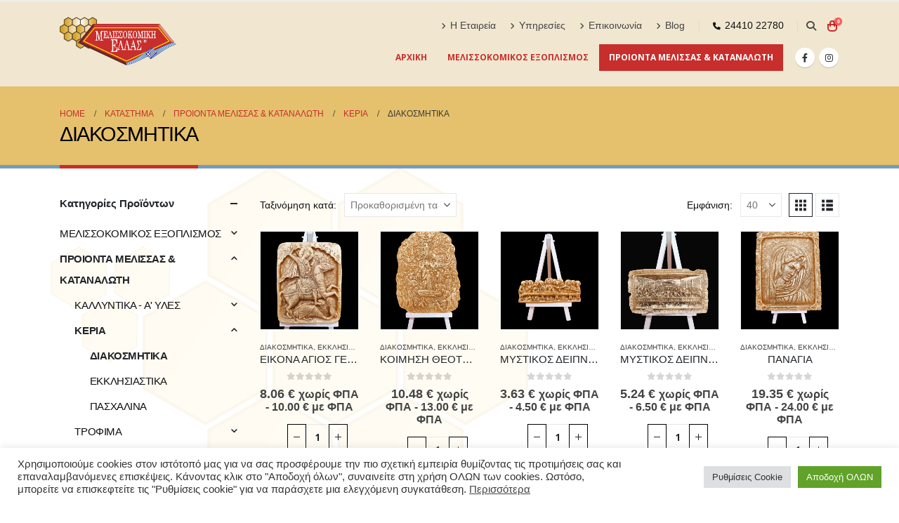

--- FILE ---
content_type: text/html; charset=UTF-8
request_url: https://melissokomiki-hellas.com/product-category/proionta-melissas-katanalwth/keria/diakosmitika/
body_size: 179808
content:
	<!DOCTYPE html>
	<html  lang="el">
	<head>
		<meta http-equiv="X-UA-Compatible" content="IE=edge" />
		<meta http-equiv="Content-Type" content="text/html; charset=UTF-8" />
		<meta name="viewport" content="width=device-width, initial-scale=1, minimum-scale=1" />

		<link rel="profile" href="https://gmpg.org/xfn/11" />
		<link rel="pingback" href="https://melissokomiki-hellas.com/xmlrpc.php" />
		<meta name='robots' content='index, follow, max-image-preview:large, max-snippet:-1, max-video-preview:-1' />

	<!-- This site is optimized with the Yoast SEO plugin v26.8 - https://yoast.com/product/yoast-seo-wordpress/ -->
	<title>ΔΙΑΚΟΣΜΗΤΙΚΑ Αρχεία - Μελισσοκομική Ελλάς - ΝΤΟΥΛΙΑΣ Κ.</title>
	<link rel="canonical" href="https://melissokomiki-hellas.com/product-category/proionta-melissas-katanalwth/keria/diakosmitika/" />
	<meta property="og:locale" content="el_GR" />
	<meta property="og:type" content="article" />
	<meta property="og:title" content="ΔΙΑΚΟΣΜΗΤΙΚΑ Αρχεία - Μελισσοκομική Ελλάς - ΝΤΟΥΛΙΑΣ Κ." />
	<meta property="og:url" content="https://melissokomiki-hellas.com/product-category/proionta-melissas-katanalwth/keria/diakosmitika/" />
	<meta property="og:site_name" content="Μελισσοκομική Ελλάς - ΝΤΟΥΛΙΑΣ Κ." />
	<meta name="twitter:card" content="summary_large_image" />
	<script type="application/ld+json" class="yoast-schema-graph">{"@context":"https://schema.org","@graph":[{"@type":"CollectionPage","@id":"https://melissokomiki-hellas.com/product-category/proionta-melissas-katanalwth/keria/diakosmitika/","url":"https://melissokomiki-hellas.com/product-category/proionta-melissas-katanalwth/keria/diakosmitika/","name":"ΔΙΑΚΟΣΜΗΤΙΚΑ Αρχεία - Μελισσοκομική Ελλάς - ΝΤΟΥΛΙΑΣ Κ.","isPartOf":{"@id":"https://melissokomiki-hellas.com/#website"},"primaryImageOfPage":{"@id":"https://melissokomiki-hellas.com/product-category/proionta-melissas-katanalwth/keria/diakosmitika/#primaryimage"},"image":{"@id":"https://melissokomiki-hellas.com/product-category/proionta-melissas-katanalwth/keria/diakosmitika/#primaryimage"},"thumbnailUrl":"https://melissokomiki-hellas.com/wp-content/uploads/2024/01/0-02-05-0d12dd044c0d459088b744fce079dbb76766b393c9027b40ec02e14ff0d40a27_eb48107f94d5db80.jpg","breadcrumb":{"@id":"https://melissokomiki-hellas.com/product-category/proionta-melissas-katanalwth/keria/diakosmitika/#breadcrumb"},"inLanguage":"el"},{"@type":"ImageObject","inLanguage":"el","@id":"https://melissokomiki-hellas.com/product-category/proionta-melissas-katanalwth/keria/diakosmitika/#primaryimage","url":"https://melissokomiki-hellas.com/wp-content/uploads/2024/01/0-02-05-0d12dd044c0d459088b744fce079dbb76766b393c9027b40ec02e14ff0d40a27_eb48107f94d5db80.jpg","contentUrl":"https://melissokomiki-hellas.com/wp-content/uploads/2024/01/0-02-05-0d12dd044c0d459088b744fce079dbb76766b393c9027b40ec02e14ff0d40a27_eb48107f94d5db80.jpg","width":1200,"height":1600,"caption":"ΕΙΚΟΝΑ ΑΓΙΟΣ ΓΕΩΡΓΙΟΣ"},{"@type":"BreadcrumbList","@id":"https://melissokomiki-hellas.com/product-category/proionta-melissas-katanalwth/keria/diakosmitika/#breadcrumb","itemListElement":[{"@type":"ListItem","position":1,"name":"Αρχική","item":"https://melissokomiki-hellas.com/"},{"@type":"ListItem","position":2,"name":"ΠΡΟΙΟΝΤΑ ΜΕΛΙΣΣΑΣ &amp; ΚΑΤΑΝΑΛΩΤΗ","item":"https://melissokomiki-hellas.com/product-category/proionta-melissas-katanalwth/"},{"@type":"ListItem","position":3,"name":"ΚΕΡΙΑ","item":"https://melissokomiki-hellas.com/product-category/proionta-melissas-katanalwth/keria/"},{"@type":"ListItem","position":4,"name":"ΔΙΑΚΟΣΜΗΤΙΚΑ"}]},{"@type":"WebSite","@id":"https://melissokomiki-hellas.com/#website","url":"https://melissokomiki-hellas.com/","name":"Μελισσοκομική Ελλάς - ΝΤΟΥΛΙΑΣ Κ.","description":"Μελισσοκομικός εξοπλισμός, προϊόντα μέλισσας, μέλι","publisher":{"@id":"https://melissokomiki-hellas.com/#organization"},"potentialAction":[{"@type":"SearchAction","target":{"@type":"EntryPoint","urlTemplate":"https://melissokomiki-hellas.com/?s={search_term_string}"},"query-input":{"@type":"PropertyValueSpecification","valueRequired":true,"valueName":"search_term_string"}}],"inLanguage":"el"},{"@type":"Organization","@id":"https://melissokomiki-hellas.com/#organization","name":"Μελισσοκομική Ελλάς","url":"https://melissokomiki-hellas.com/","logo":{"@type":"ImageObject","inLanguage":"el","@id":"https://melissokomiki-hellas.com/#/schema/logo/image/","url":"https://melissokomiki-hellas.com/wp-content/uploads/2022/02/logo-melissokomiki-hellas-2022-150-350px.png","contentUrl":"https://melissokomiki-hellas.com/wp-content/uploads/2022/02/logo-melissokomiki-hellas-2022-150-350px.png","width":350,"height":150,"caption":"Μελισσοκομική Ελλάς"},"image":{"@id":"https://melissokomiki-hellas.com/#/schema/logo/image/"},"sameAs":["https://www.facebook.com/NTOYLIASKONSTANTINOS","https://www.instagram.com/melissokomiki_hellas/"]}]}</script>
	<!-- / Yoast SEO plugin. -->


<link rel='dns-prefetch' href='//www.googletagmanager.com' />
<link rel="alternate" type="application/rss+xml" title="Ροή RSS &raquo; Μελισσοκομική Ελλάς - ΝΤΟΥΛΙΑΣ Κ." href="https://melissokomiki-hellas.com/feed/" />
<link rel="alternate" type="application/rss+xml" title="Ροή Σχολίων &raquo; Μελισσοκομική Ελλάς - ΝΤΟΥΛΙΑΣ Κ." href="https://melissokomiki-hellas.com/comments/feed/" />
<link rel="alternate" type="application/rss+xml" title="Ροή για Μελισσοκομική Ελλάς - ΝΤΟΥΛΙΑΣ Κ. &raquo; ΔΙΑΚΟΣΜΗΤΙΚΑ Κατηγορία" href="https://melissokomiki-hellas.com/product-category/proionta-melissas-katanalwth/keria/diakosmitika/feed/" />
		<link rel="shortcut icon" href="//melissokomiki-hellas.com/wp-content/uploads/2022/02/logo-32.png" type="image/x-icon" />
				<link rel="apple-touch-icon" href="//melissokomiki-hellas.com/wp-content/uploads/2022/02/melissokomiki-hellas-60.png" />
				<link rel="apple-touch-icon" sizes="120x120" href="//melissokomiki-hellas.com/wp-content/uploads/2022/02/melissokomiki-hellas-120.png" />
				<link rel="apple-touch-icon" sizes="76x76" href="//melissokomiki-hellas.com/wp-content/uploads/2022/02/logo-76.png" />
				<link rel="apple-touch-icon" sizes="152x152" href="//melissokomiki-hellas.com/wp-content/uploads/2022/02/melissokomiki-hellas-152.png" />
		<style id='wp-img-auto-sizes-contain-inline-css'>
img:is([sizes=auto i],[sizes^="auto," i]){contain-intrinsic-size:3000px 1500px}
/*# sourceURL=wp-img-auto-sizes-contain-inline-css */
</style>
<style id='wp-emoji-styles-inline-css'>

	img.wp-smiley, img.emoji {
		display: inline !important;
		border: none !important;
		box-shadow: none !important;
		height: 1em !important;
		width: 1em !important;
		margin: 0 0.07em !important;
		vertical-align: -0.1em !important;
		background: none !important;
		padding: 0 !important;
	}
/*# sourceURL=wp-emoji-styles-inline-css */
</style>
<style id='wp-block-library-inline-css'>
:root{--wp-block-synced-color:#7a00df;--wp-block-synced-color--rgb:122,0,223;--wp-bound-block-color:var(--wp-block-synced-color);--wp-editor-canvas-background:#ddd;--wp-admin-theme-color:#007cba;--wp-admin-theme-color--rgb:0,124,186;--wp-admin-theme-color-darker-10:#006ba1;--wp-admin-theme-color-darker-10--rgb:0,107,160.5;--wp-admin-theme-color-darker-20:#005a87;--wp-admin-theme-color-darker-20--rgb:0,90,135;--wp-admin-border-width-focus:2px}@media (min-resolution:192dpi){:root{--wp-admin-border-width-focus:1.5px}}.wp-element-button{cursor:pointer}:root .has-very-light-gray-background-color{background-color:#eee}:root .has-very-dark-gray-background-color{background-color:#313131}:root .has-very-light-gray-color{color:#eee}:root .has-very-dark-gray-color{color:#313131}:root .has-vivid-green-cyan-to-vivid-cyan-blue-gradient-background{background:linear-gradient(135deg,#00d084,#0693e3)}:root .has-purple-crush-gradient-background{background:linear-gradient(135deg,#34e2e4,#4721fb 50%,#ab1dfe)}:root .has-hazy-dawn-gradient-background{background:linear-gradient(135deg,#faaca8,#dad0ec)}:root .has-subdued-olive-gradient-background{background:linear-gradient(135deg,#fafae1,#67a671)}:root .has-atomic-cream-gradient-background{background:linear-gradient(135deg,#fdd79a,#004a59)}:root .has-nightshade-gradient-background{background:linear-gradient(135deg,#330968,#31cdcf)}:root .has-midnight-gradient-background{background:linear-gradient(135deg,#020381,#2874fc)}:root{--wp--preset--font-size--normal:16px;--wp--preset--font-size--huge:42px}.has-regular-font-size{font-size:1em}.has-larger-font-size{font-size:2.625em}.has-normal-font-size{font-size:var(--wp--preset--font-size--normal)}.has-huge-font-size{font-size:var(--wp--preset--font-size--huge)}.has-text-align-center{text-align:center}.has-text-align-left{text-align:left}.has-text-align-right{text-align:right}.has-fit-text{white-space:nowrap!important}#end-resizable-editor-section{display:none}.aligncenter{clear:both}.items-justified-left{justify-content:flex-start}.items-justified-center{justify-content:center}.items-justified-right{justify-content:flex-end}.items-justified-space-between{justify-content:space-between}.screen-reader-text{border:0;clip-path:inset(50%);height:1px;margin:-1px;overflow:hidden;padding:0;position:absolute;width:1px;word-wrap:normal!important}.screen-reader-text:focus{background-color:#ddd;clip-path:none;color:#444;display:block;font-size:1em;height:auto;left:5px;line-height:normal;padding:15px 23px 14px;text-decoration:none;top:5px;width:auto;z-index:100000}html :where(.has-border-color){border-style:solid}html :where([style*=border-top-color]){border-top-style:solid}html :where([style*=border-right-color]){border-right-style:solid}html :where([style*=border-bottom-color]){border-bottom-style:solid}html :where([style*=border-left-color]){border-left-style:solid}html :where([style*=border-width]){border-style:solid}html :where([style*=border-top-width]){border-top-style:solid}html :where([style*=border-right-width]){border-right-style:solid}html :where([style*=border-bottom-width]){border-bottom-style:solid}html :where([style*=border-left-width]){border-left-style:solid}html :where(img[class*=wp-image-]){height:auto;max-width:100%}:where(figure){margin:0 0 1em}html :where(.is-position-sticky){--wp-admin--admin-bar--position-offset:var(--wp-admin--admin-bar--height,0px)}@media screen and (max-width:600px){html :where(.is-position-sticky){--wp-admin--admin-bar--position-offset:0px}}

/*# sourceURL=wp-block-library-inline-css */
</style><style id='global-styles-inline-css'>
:root{--wp--preset--aspect-ratio--square: 1;--wp--preset--aspect-ratio--4-3: 4/3;--wp--preset--aspect-ratio--3-4: 3/4;--wp--preset--aspect-ratio--3-2: 3/2;--wp--preset--aspect-ratio--2-3: 2/3;--wp--preset--aspect-ratio--16-9: 16/9;--wp--preset--aspect-ratio--9-16: 9/16;--wp--preset--color--black: #000000;--wp--preset--color--cyan-bluish-gray: #abb8c3;--wp--preset--color--white: #ffffff;--wp--preset--color--pale-pink: #f78da7;--wp--preset--color--vivid-red: #cf2e2e;--wp--preset--color--luminous-vivid-orange: #ff6900;--wp--preset--color--luminous-vivid-amber: #fcb900;--wp--preset--color--light-green-cyan: #7bdcb5;--wp--preset--color--vivid-green-cyan: #00d084;--wp--preset--color--pale-cyan-blue: #8ed1fc;--wp--preset--color--vivid-cyan-blue: #0693e3;--wp--preset--color--vivid-purple: #9b51e0;--wp--preset--color--primary: var(--porto-primary-color);--wp--preset--color--secondary: var(--porto-secondary-color);--wp--preset--color--tertiary: var(--porto-tertiary-color);--wp--preset--color--quaternary: var(--porto-quaternary-color);--wp--preset--color--dark: var(--porto-dark-color);--wp--preset--color--light: var(--porto-light-color);--wp--preset--color--primary-hover: var(--porto-primary-light-5);--wp--preset--gradient--vivid-cyan-blue-to-vivid-purple: linear-gradient(135deg,rgb(6,147,227) 0%,rgb(155,81,224) 100%);--wp--preset--gradient--light-green-cyan-to-vivid-green-cyan: linear-gradient(135deg,rgb(122,220,180) 0%,rgb(0,208,130) 100%);--wp--preset--gradient--luminous-vivid-amber-to-luminous-vivid-orange: linear-gradient(135deg,rgb(252,185,0) 0%,rgb(255,105,0) 100%);--wp--preset--gradient--luminous-vivid-orange-to-vivid-red: linear-gradient(135deg,rgb(255,105,0) 0%,rgb(207,46,46) 100%);--wp--preset--gradient--very-light-gray-to-cyan-bluish-gray: linear-gradient(135deg,rgb(238,238,238) 0%,rgb(169,184,195) 100%);--wp--preset--gradient--cool-to-warm-spectrum: linear-gradient(135deg,rgb(74,234,220) 0%,rgb(151,120,209) 20%,rgb(207,42,186) 40%,rgb(238,44,130) 60%,rgb(251,105,98) 80%,rgb(254,248,76) 100%);--wp--preset--gradient--blush-light-purple: linear-gradient(135deg,rgb(255,206,236) 0%,rgb(152,150,240) 100%);--wp--preset--gradient--blush-bordeaux: linear-gradient(135deg,rgb(254,205,165) 0%,rgb(254,45,45) 50%,rgb(107,0,62) 100%);--wp--preset--gradient--luminous-dusk: linear-gradient(135deg,rgb(255,203,112) 0%,rgb(199,81,192) 50%,rgb(65,88,208) 100%);--wp--preset--gradient--pale-ocean: linear-gradient(135deg,rgb(255,245,203) 0%,rgb(182,227,212) 50%,rgb(51,167,181) 100%);--wp--preset--gradient--electric-grass: linear-gradient(135deg,rgb(202,248,128) 0%,rgb(113,206,126) 100%);--wp--preset--gradient--midnight: linear-gradient(135deg,rgb(2,3,129) 0%,rgb(40,116,252) 100%);--wp--preset--font-size--small: 13px;--wp--preset--font-size--medium: 20px;--wp--preset--font-size--large: 36px;--wp--preset--font-size--x-large: 42px;--wp--preset--spacing--20: 0.44rem;--wp--preset--spacing--30: 0.67rem;--wp--preset--spacing--40: 1rem;--wp--preset--spacing--50: 1.5rem;--wp--preset--spacing--60: 2.25rem;--wp--preset--spacing--70: 3.38rem;--wp--preset--spacing--80: 5.06rem;--wp--preset--shadow--natural: 6px 6px 9px rgba(0, 0, 0, 0.2);--wp--preset--shadow--deep: 12px 12px 50px rgba(0, 0, 0, 0.4);--wp--preset--shadow--sharp: 6px 6px 0px rgba(0, 0, 0, 0.2);--wp--preset--shadow--outlined: 6px 6px 0px -3px rgb(255, 255, 255), 6px 6px rgb(0, 0, 0);--wp--preset--shadow--crisp: 6px 6px 0px rgb(0, 0, 0);}:where(.is-layout-flex){gap: 0.5em;}:where(.is-layout-grid){gap: 0.5em;}body .is-layout-flex{display: flex;}.is-layout-flex{flex-wrap: wrap;align-items: center;}.is-layout-flex > :is(*, div){margin: 0;}body .is-layout-grid{display: grid;}.is-layout-grid > :is(*, div){margin: 0;}:where(.wp-block-columns.is-layout-flex){gap: 2em;}:where(.wp-block-columns.is-layout-grid){gap: 2em;}:where(.wp-block-post-template.is-layout-flex){gap: 1.25em;}:where(.wp-block-post-template.is-layout-grid){gap: 1.25em;}.has-black-color{color: var(--wp--preset--color--black) !important;}.has-cyan-bluish-gray-color{color: var(--wp--preset--color--cyan-bluish-gray) !important;}.has-white-color{color: var(--wp--preset--color--white) !important;}.has-pale-pink-color{color: var(--wp--preset--color--pale-pink) !important;}.has-vivid-red-color{color: var(--wp--preset--color--vivid-red) !important;}.has-luminous-vivid-orange-color{color: var(--wp--preset--color--luminous-vivid-orange) !important;}.has-luminous-vivid-amber-color{color: var(--wp--preset--color--luminous-vivid-amber) !important;}.has-light-green-cyan-color{color: var(--wp--preset--color--light-green-cyan) !important;}.has-vivid-green-cyan-color{color: var(--wp--preset--color--vivid-green-cyan) !important;}.has-pale-cyan-blue-color{color: var(--wp--preset--color--pale-cyan-blue) !important;}.has-vivid-cyan-blue-color{color: var(--wp--preset--color--vivid-cyan-blue) !important;}.has-vivid-purple-color{color: var(--wp--preset--color--vivid-purple) !important;}.has-black-background-color{background-color: var(--wp--preset--color--black) !important;}.has-cyan-bluish-gray-background-color{background-color: var(--wp--preset--color--cyan-bluish-gray) !important;}.has-white-background-color{background-color: var(--wp--preset--color--white) !important;}.has-pale-pink-background-color{background-color: var(--wp--preset--color--pale-pink) !important;}.has-vivid-red-background-color{background-color: var(--wp--preset--color--vivid-red) !important;}.has-luminous-vivid-orange-background-color{background-color: var(--wp--preset--color--luminous-vivid-orange) !important;}.has-luminous-vivid-amber-background-color{background-color: var(--wp--preset--color--luminous-vivid-amber) !important;}.has-light-green-cyan-background-color{background-color: var(--wp--preset--color--light-green-cyan) !important;}.has-vivid-green-cyan-background-color{background-color: var(--wp--preset--color--vivid-green-cyan) !important;}.has-pale-cyan-blue-background-color{background-color: var(--wp--preset--color--pale-cyan-blue) !important;}.has-vivid-cyan-blue-background-color{background-color: var(--wp--preset--color--vivid-cyan-blue) !important;}.has-vivid-purple-background-color{background-color: var(--wp--preset--color--vivid-purple) !important;}.has-black-border-color{border-color: var(--wp--preset--color--black) !important;}.has-cyan-bluish-gray-border-color{border-color: var(--wp--preset--color--cyan-bluish-gray) !important;}.has-white-border-color{border-color: var(--wp--preset--color--white) !important;}.has-pale-pink-border-color{border-color: var(--wp--preset--color--pale-pink) !important;}.has-vivid-red-border-color{border-color: var(--wp--preset--color--vivid-red) !important;}.has-luminous-vivid-orange-border-color{border-color: var(--wp--preset--color--luminous-vivid-orange) !important;}.has-luminous-vivid-amber-border-color{border-color: var(--wp--preset--color--luminous-vivid-amber) !important;}.has-light-green-cyan-border-color{border-color: var(--wp--preset--color--light-green-cyan) !important;}.has-vivid-green-cyan-border-color{border-color: var(--wp--preset--color--vivid-green-cyan) !important;}.has-pale-cyan-blue-border-color{border-color: var(--wp--preset--color--pale-cyan-blue) !important;}.has-vivid-cyan-blue-border-color{border-color: var(--wp--preset--color--vivid-cyan-blue) !important;}.has-vivid-purple-border-color{border-color: var(--wp--preset--color--vivid-purple) !important;}.has-vivid-cyan-blue-to-vivid-purple-gradient-background{background: var(--wp--preset--gradient--vivid-cyan-blue-to-vivid-purple) !important;}.has-light-green-cyan-to-vivid-green-cyan-gradient-background{background: var(--wp--preset--gradient--light-green-cyan-to-vivid-green-cyan) !important;}.has-luminous-vivid-amber-to-luminous-vivid-orange-gradient-background{background: var(--wp--preset--gradient--luminous-vivid-amber-to-luminous-vivid-orange) !important;}.has-luminous-vivid-orange-to-vivid-red-gradient-background{background: var(--wp--preset--gradient--luminous-vivid-orange-to-vivid-red) !important;}.has-very-light-gray-to-cyan-bluish-gray-gradient-background{background: var(--wp--preset--gradient--very-light-gray-to-cyan-bluish-gray) !important;}.has-cool-to-warm-spectrum-gradient-background{background: var(--wp--preset--gradient--cool-to-warm-spectrum) !important;}.has-blush-light-purple-gradient-background{background: var(--wp--preset--gradient--blush-light-purple) !important;}.has-blush-bordeaux-gradient-background{background: var(--wp--preset--gradient--blush-bordeaux) !important;}.has-luminous-dusk-gradient-background{background: var(--wp--preset--gradient--luminous-dusk) !important;}.has-pale-ocean-gradient-background{background: var(--wp--preset--gradient--pale-ocean) !important;}.has-electric-grass-gradient-background{background: var(--wp--preset--gradient--electric-grass) !important;}.has-midnight-gradient-background{background: var(--wp--preset--gradient--midnight) !important;}.has-small-font-size{font-size: var(--wp--preset--font-size--small) !important;}.has-medium-font-size{font-size: var(--wp--preset--font-size--medium) !important;}.has-large-font-size{font-size: var(--wp--preset--font-size--large) !important;}.has-x-large-font-size{font-size: var(--wp--preset--font-size--x-large) !important;}
/*# sourceURL=global-styles-inline-css */
</style>

<style id='classic-theme-styles-inline-css'>
/*! This file is auto-generated */
.wp-block-button__link{color:#fff;background-color:#32373c;border-radius:9999px;box-shadow:none;text-decoration:none;padding:calc(.667em + 2px) calc(1.333em + 2px);font-size:1.125em}.wp-block-file__button{background:#32373c;color:#fff;text-decoration:none}
/*# sourceURL=/wp-includes/css/classic-themes.min.css */
</style>
<link rel='stylesheet' id='contact-form-7-css' href='https://melissokomiki-hellas.com/wp-content/plugins/contact-form-7/includes/css/styles.css?ver=6.1.4' media='all' />
<link rel='stylesheet' id='cookie-law-info-css' href='https://melissokomiki-hellas.com/wp-content/plugins/cookie-law-info/legacy/public/css/cookie-law-info-public.css?ver=3.4.0' media='all' />
<link rel='stylesheet' id='cookie-law-info-gdpr-css' href='https://melissokomiki-hellas.com/wp-content/plugins/cookie-law-info/legacy/public/css/cookie-law-info-gdpr.css?ver=3.4.0' media='all' />
<style id='woocommerce-inline-inline-css'>
.woocommerce form .form-row .required { visibility: visible; }
/*# sourceURL=woocommerce-inline-inline-css */
</style>
<link rel='stylesheet' id='porto-fs-progress-bar-css' href='https://melissokomiki-hellas.com/wp-content/themes/porto/inc/lib/woocommerce-shipping-progress-bar/shipping-progress-bar.css?ver=7.6.3' media='all' />
<link rel='stylesheet' id='porto-css-vars-css' href='https://melissokomiki-hellas.com/wp-content/uploads/porto_styles/theme_css_vars.css?ver=7.6.3' media='all' />
<link rel='stylesheet' id='js_composer_front-css' href='https://melissokomiki-hellas.com/wp-content/plugins/js_composer/assets/css/js_composer.min.css?ver=8.7' media='all' />
<link rel='stylesheet' id='bootstrap-css' href='https://melissokomiki-hellas.com/wp-content/uploads/porto_styles/bootstrap.css?ver=7.6.3' media='all' />
<link rel='stylesheet' id='porto-plugins-css' href='https://melissokomiki-hellas.com/wp-content/themes/porto/css/plugins.css?ver=7.6.3' media='all' />
<link rel='stylesheet' id='porto-theme-css' href='https://melissokomiki-hellas.com/wp-content/themes/porto/css/theme.css?ver=7.6.3' media='all' />
<link rel='stylesheet' id='porto-animate-css' href='https://melissokomiki-hellas.com/wp-content/themes/porto/css/part/animate.css?ver=7.6.3' media='all' />
<link rel='stylesheet' id='porto-widget-contact-info-css' href='https://melissokomiki-hellas.com/wp-content/themes/porto/css/part/widget-contact-info.css?ver=7.6.3' media='all' />
<link rel='stylesheet' id='porto-blog-legacy-css' href='https://melissokomiki-hellas.com/wp-content/themes/porto/css/part/blog-legacy.css?ver=7.6.3' media='all' />
<link rel='stylesheet' id='porto-header-shop-css' href='https://melissokomiki-hellas.com/wp-content/themes/porto/css/part/header-shop.css?ver=7.6.3' media='all' />
<link rel='stylesheet' id='porto-header-legacy-css' href='https://melissokomiki-hellas.com/wp-content/themes/porto/css/part/header-legacy.css?ver=7.6.3' media='all' />
<link rel='stylesheet' id='porto-footer-legacy-css' href='https://melissokomiki-hellas.com/wp-content/themes/porto/css/part/footer-legacy.css?ver=7.6.3' media='all' />
<link rel='stylesheet' id='porto-nav-panel-css' href='https://melissokomiki-hellas.com/wp-content/themes/porto/css/part/nav-panel.css?ver=7.6.3' media='all' />
<link rel='stylesheet' id='porto-footer-ribbon-css' href='https://melissokomiki-hellas.com/wp-content/themes/porto/css/part/footer-ribbon.css?ver=7.6.3' media='all' />
<link rel='stylesheet' id='porto-media-mobile-sidebar-css' href='https://melissokomiki-hellas.com/wp-content/themes/porto/css/part/media-mobile-sidebar.css?ver=7.6.3' media='(max-width:991px)' />
<link rel='stylesheet' id='porto-shortcodes-css' href='https://melissokomiki-hellas.com/wp-content/uploads/porto_styles/shortcodes.css?ver=7.6.3' media='all' />
<link rel='stylesheet' id='porto-theme-shop-css' href='https://melissokomiki-hellas.com/wp-content/themes/porto/css/theme_shop.css?ver=7.6.3' media='all' />
<link rel='stylesheet' id='porto-shop-legacy-css' href='https://melissokomiki-hellas.com/wp-content/themes/porto/css/part/shop-legacy.css?ver=7.6.3' media='all' />
<link rel='stylesheet' id='porto-shop-sidebar-base-css' href='https://melissokomiki-hellas.com/wp-content/themes/porto/css/part/shop-sidebar-base.css?ver=7.6.3' media='all' />
<link rel='stylesheet' id='porto-wooco-widget-price-filter-css' href='https://melissokomiki-hellas.com/wp-content/themes/porto/css/part/woo-widget-price-filter.css?ver=7.6.3' media='all' />
<link rel='stylesheet' id='porto-shop-toolbar-css' href='https://melissokomiki-hellas.com/wp-content/themes/porto/css/theme/shop/other/toolbar.css?ver=7.6.3' media='all' />
<link rel='stylesheet' id='porto-theme-wpb-css' href='https://melissokomiki-hellas.com/wp-content/themes/porto/css/theme_wpb.css?ver=7.6.3' media='all' />
<link rel='stylesheet' id='porto-dynamic-style-css' href='https://melissokomiki-hellas.com/wp-content/uploads/porto_styles/dynamic_style.css?ver=7.6.3' media='all' />
<link rel='stylesheet' id='porto-type-builder-css' href='https://melissokomiki-hellas.com/wp-content/plugins/porto-functionality/builders/assets/type-builder.css?ver=3.6.3' media='all' />
<link rel='stylesheet' id='porto-account-login-style-css' href='https://melissokomiki-hellas.com/wp-content/themes/porto/css/theme/shop/login-style/account-login.css?ver=7.6.3' media='all' />
<link rel='stylesheet' id='porto-theme-woopage-css' href='https://melissokomiki-hellas.com/wp-content/themes/porto/css/theme/shop/other/woopage.css?ver=7.6.3' media='all' />
<link rel='stylesheet' id='porto-style-css' href='https://melissokomiki-hellas.com/wp-content/themes/porto/style.css?ver=7.6.3' media='all' />
<style id='porto-style-inline-css'>
.side-header-narrow-bar-logo{max-width:170px}#header,.sticky-header .header-main.sticky{border-top:3px solid #ededed}@media (min-width:992px){}.page-top .page-title-wrap{line-height:0}.page-top .page-title:not(.b-none):after{content:'';position:absolute;width:100%;left:0;border-bottom:5px solid var(--porto-primary-color);bottom:-32px}#login-form-popup{max-width:480px}
/*# sourceURL=porto-style-inline-css */
</style>
<link rel='stylesheet' id='styles-child-css' href='https://melissokomiki-hellas.com/wp-content/themes/porto-child/style.css?ver=6.9' media='all' />
<script src="https://melissokomiki-hellas.com/wp-includes/js/jquery/jquery.min.js?ver=3.7.1" id="jquery-core-js"></script>
<script src="https://melissokomiki-hellas.com/wp-includes/js/jquery/jquery-migrate.min.js?ver=3.4.1" id="jquery-migrate-js"></script>
<script id="cookie-law-info-js-extra">
var Cli_Data = {"nn_cookie_ids":[],"cookielist":[],"non_necessary_cookies":[],"ccpaEnabled":"","ccpaRegionBased":"","ccpaBarEnabled":"","strictlyEnabled":["necessary","obligatoire"],"ccpaType":"gdpr","js_blocking":"1","custom_integration":"","triggerDomRefresh":"","secure_cookies":""};
var cli_cookiebar_settings = {"animate_speed_hide":"500","animate_speed_show":"500","background":"#FFF","border":"#b1a6a6c2","border_on":"","button_1_button_colour":"#61a229","button_1_button_hover":"#4e8221","button_1_link_colour":"#fff","button_1_as_button":"1","button_1_new_win":"","button_2_button_colour":"#333","button_2_button_hover":"#292929","button_2_link_colour":"#444","button_2_as_button":"","button_2_hidebar":"","button_3_button_colour":"#dedfe0","button_3_button_hover":"#b2b2b3","button_3_link_colour":"#333333","button_3_as_button":"1","button_3_new_win":"","button_4_button_colour":"#dedfe0","button_4_button_hover":"#b2b2b3","button_4_link_colour":"#333333","button_4_as_button":"1","button_7_button_colour":"#61a229","button_7_button_hover":"#4e8221","button_7_link_colour":"#fff","button_7_as_button":"1","button_7_new_win":"","font_family":"inherit","header_fix":"","notify_animate_hide":"1","notify_animate_show":"","notify_div_id":"#cookie-law-info-bar","notify_position_horizontal":"left","notify_position_vertical":"bottom","scroll_close":"","scroll_close_reload":"","accept_close_reload":"","reject_close_reload":"","showagain_tab":"1","showagain_background":"#fff","showagain_border":"#000","showagain_div_id":"#cookie-law-info-again","showagain_x_position":"20px","text":"#333333","show_once_yn":"","show_once":"10000","logging_on":"","as_popup":"","popup_overlay":"1","bar_heading_text":"","cookie_bar_as":"banner","popup_showagain_position":"bottom-right","widget_position":"left"};
var log_object = {"ajax_url":"https://melissokomiki-hellas.com/wp-admin/admin-ajax.php"};
//# sourceURL=cookie-law-info-js-extra
</script>
<script src="https://melissokomiki-hellas.com/wp-content/plugins/cookie-law-info/legacy/public/js/cookie-law-info-public.js?ver=3.4.0" id="cookie-law-info-js"></script>
<script src="https://melissokomiki-hellas.com/wp-content/plugins/woocommerce/assets/js/jquery-blockui/jquery.blockUI.min.js?ver=2.7.0-wc.10.4.3" id="wc-jquery-blockui-js" data-wp-strategy="defer"></script>
<script id="wc-add-to-cart-js-extra">
var wc_add_to_cart_params = {"ajax_url":"/wp-admin/admin-ajax.php","wc_ajax_url":"/?wc-ajax=%%endpoint%%","i18n_view_cart":"\u039a\u03b1\u03bb\u03ac\u03b8\u03b9","cart_url":"https://melissokomiki-hellas.com/cart/","is_cart":"","cart_redirect_after_add":"no"};
//# sourceURL=wc-add-to-cart-js-extra
</script>
<script src="https://melissokomiki-hellas.com/wp-content/plugins/woocommerce/assets/js/frontend/add-to-cart.min.js?ver=10.4.3" id="wc-add-to-cart-js" data-wp-strategy="defer"></script>
<script src="https://melissokomiki-hellas.com/wp-content/plugins/woocommerce/assets/js/js-cookie/js.cookie.min.js?ver=2.1.4-wc.10.4.3" id="wc-js-cookie-js" defer data-wp-strategy="defer"></script>
<script id="woocommerce-js-extra">
var woocommerce_params = {"ajax_url":"/wp-admin/admin-ajax.php","wc_ajax_url":"/?wc-ajax=%%endpoint%%","i18n_password_show":"\u0395\u03bc\u03c6\u03ac\u03bd\u03b9\u03c3\u03b7 \u03c3\u03c5\u03bd\u03b8\u03b7\u03bc\u03b1\u03c4\u03b9\u03ba\u03bf\u03cd","i18n_password_hide":"\u0391\u03c0\u03cc\u03ba\u03c1\u03c5\u03c8\u03b7 \u03c3\u03c5\u03bd\u03b8\u03b7\u03bc\u03b1\u03c4\u03b9\u03ba\u03bf\u03cd"};
//# sourceURL=woocommerce-js-extra
</script>
<script src="https://melissokomiki-hellas.com/wp-content/plugins/woocommerce/assets/js/frontend/woocommerce.min.js?ver=10.4.3" id="woocommerce-js" defer data-wp-strategy="defer"></script>
<script src="https://melissokomiki-hellas.com/wp-content/plugins/js_composer/assets/js/vendors/woocommerce-add-to-cart.js?ver=8.7" id="vc_woocommerce-add-to-cart-js-js"></script>
<script id="wc-cart-fragments-js-extra">
var wc_cart_fragments_params = {"ajax_url":"/wp-admin/admin-ajax.php","wc_ajax_url":"/?wc-ajax=%%endpoint%%","cart_hash_key":"wc_cart_hash_27575a0d050d0d473befdaa6c666fd9c","fragment_name":"wc_fragments_27575a0d050d0d473befdaa6c666fd9c","request_timeout":"15000"};
//# sourceURL=wc-cart-fragments-js-extra
</script>
<script src="https://melissokomiki-hellas.com/wp-content/plugins/woocommerce/assets/js/frontend/cart-fragments.min.js?ver=10.4.3" id="wc-cart-fragments-js" defer data-wp-strategy="defer"></script>

<!-- Google tag (gtag.js) snippet added by Site Kit -->
<!-- Google Analytics snippet added by Site Kit -->
<script src="https://www.googletagmanager.com/gtag/js?id=G-3LW8Q76FR1" id="google_gtagjs-js" async></script>
<script id="google_gtagjs-js-after">
window.dataLayer = window.dataLayer || [];function gtag(){dataLayer.push(arguments);}
gtag("set","linker",{"domains":["melissokomiki-hellas.com"]});
gtag("js", new Date());
gtag("set", "developer_id.dZTNiMT", true);
gtag("config", "G-3LW8Q76FR1");
//# sourceURL=google_gtagjs-js-after
</script>
<script src="https://melissokomiki-hellas.com/wp-content/plugins/woocommerce/assets/js/jquery-cookie/jquery.cookie.min.js?ver=1.4.1-wc.10.4.3" id="wc-jquery-cookie-js" defer data-wp-strategy="defer"></script>
<script></script><link rel="https://api.w.org/" href="https://melissokomiki-hellas.com/wp-json/" /><link rel="alternate" title="JSON" type="application/json" href="https://melissokomiki-hellas.com/wp-json/wp/v2/product_cat/46" /><link rel="EditURI" type="application/rsd+xml" title="RSD" href="https://melissokomiki-hellas.com/xmlrpc.php?rsd" />
<meta name="generator" content="WordPress 6.9" />
<meta name="generator" content="WooCommerce 10.4.3" />
<meta name="generator" content="Site Kit by Google 1.171.0" />		<script type="text/javascript" id="webfont-queue">
		WebFontConfig = {
			google: { families: [ 'Arial%2C+Helvetica%2C+sans-serif:400,500,600,700,800','Open+Sans:400,600,700' ] }
		};
		(function(d) {
			var wf = d.createElement('script'), s = d.scripts[d.scripts.length - 1];
			wf.src = 'https://melissokomiki-hellas.com/wp-content/themes/porto/js/libs/webfont.js';
			wf.async = true;
			s.parentNode.insertBefore(wf, s);
		})(document);</script>
			<noscript><style>.woocommerce-product-gallery{ opacity: 1 !important; }</style></noscript>
	<meta name="generator" content="Powered by WPBakery Page Builder - drag and drop page builder for WordPress."/>
<link rel="icon" href="https://melissokomiki-hellas.com/wp-content/uploads/2022/02/cropped-melissokomiki-hellas-152-32x32.png" sizes="32x32" />
<link rel="icon" href="https://melissokomiki-hellas.com/wp-content/uploads/2022/02/cropped-melissokomiki-hellas-152-400x400.png" sizes="192x192" />
<link rel="apple-touch-icon" href="https://melissokomiki-hellas.com/wp-content/uploads/2022/02/cropped-melissokomiki-hellas-152-400x400.png" />
<meta name="msapplication-TileImage" content="https://melissokomiki-hellas.com/wp-content/uploads/2022/02/cropped-melissokomiki-hellas-152-400x400.png" />
<noscript><style> .wpb_animate_when_almost_visible { opacity: 1; }</style></noscript>	<link rel='stylesheet' id='wc-blocks-style-css' href='https://melissokomiki-hellas.com/wp-content/plugins/woocommerce/assets/client/blocks/wc-blocks.css?ver=wc-10.4.3' media='all' />
<link rel='stylesheet' id='cookie-law-info-table-css' href='https://melissokomiki-hellas.com/wp-content/plugins/cookie-law-info/legacy/public/css/cookie-law-info-table.css?ver=3.4.0' media='all' />
</head>
	<body class="archive tax-product_cat term-diakosmitika term-46 wp-embed-responsive wp-theme-porto wp-child-theme-porto-child theme-porto woocommerce woocommerce-page woocommerce-no-js porto-breadcrumbs-bb login-popup full blog-1 wpb-js-composer js-comp-ver-8.7 vc_responsive">
	
	<div class="page-wrapper"><!-- page wrapper -->
		
											<!-- header wrapper -->
				<div class="header-wrapper">
										<header id="header" class="header-corporate header-10">
	
	<div class="header-main header-body" style="top: 0px;">
		<div class="header-container container">
			<div class="header-left">
				
	<div class="logo">
	<a aria-label="Site Logo" href="https://melissokomiki-hellas.com/" title="Μελισσοκομική Ελλάς &#8211; ΝΤΟΥΛΙΑΣ Κ. - Μελισσοκομικός εξοπλισμός, προϊόντα μέλισσας, μέλι"  rel="home">
		<img class="img-responsive standard-logo retina-logo" width="631" height="291" src="//melissokomiki-hellas.com/wp-content/uploads/2021/12/logo-1.png" alt="Μελισσοκομική Ελλάς &#8211; ΝΤΟΥΛΙΑΣ Κ." />	</a>
	</div>
				</div>

			<div class="header-right">
				<div class="header-right-top">
					<div class="header-contact"><ul class="nav nav-pills nav-top">
	<li class="d-none d-sm-block">
		<a href="https://melissokomiki-hellas.com/etaireia/" target="_self"><i class="fas fa-angle-right"></i>Η Εταιρεία</a> 
	</li>
        <li class="d-none d-sm-block">
		<a href="https://melissokomiki-hellas.com/ypiresies/" target="_self"><i class="fas fa-angle-right"></i>Υπηρεσίες</a> 
	</li>
	<li class="d-none d-sm-block">
		<a href="https://melissokomiki-hellas.com/epikoinonia/" target="_self"><i class="fas fa-angle-right"></i>Επικοινωνία</a> 
	</li>
        <li class="d-none d-sm-block">
		<a href="https://melissokomiki-hellas.com/blog/" target="_self"><i class="fas fa-angle-right"></i>Blog</a> 
	</li>
	<li class="phone nav-item-left-border nav-item-right-border">
		<span><i class="fas fa-phone"></i>24410 22780</span>
	</li>
</ul>
</div><div class="searchform-popup search-popup simple-search-layout search-dropdown search-rounded"><a  class="search-toggle" role="button" aria-label="Search Toggle" href="#"><i class="porto-icon-magnifier"></i><span class="search-text">Αναζήτηση</span></a>	<form action="https://melissokomiki-hellas.com/" method="get"
		class="searchform search-layout-simple">
		<div class="searchform-fields">
			<span class="text"><input name="s" type="text" value="" placeholder="ΑΝΑΖΗΤΗΣΗ" autocomplete="off" /></span>
						<span class="button-wrap">
				<button class="btn btn-special" aria-label="Αναζήτηση" title="Αναζήτηση" type="submit">
					<i class="porto-icon-magnifier"></i>
				</button>
							</span>
		</div>
				<div class="live-search-list"></div>
			</form>
	</div>		<div id="mini-cart" aria-haspopup="true" class="mini-cart simple">
			<div class="cart-head">
			<span class="cart-icon"><i class="minicart-icon minicart-icon-default"></i><span class="cart-items">0</span></span><span class="cart-items-text">0 items</span>			</div>
			<div class="cart-popup widget_shopping_cart">
				<div class="widget_shopping_cart_content">
									<div class="cart-loading"></div>
								</div>
			</div>
				</div>
						</div>
				<div class="header-right-bottom">
					<div id="main-menu">
					<ul id="menu-mainmelissokomiki" class="main-menu mega-menu"><li id="nav-menu-item-804" class="menu-item menu-item-type-post_type menu-item-object-page menu-item-home narrow"><a href="https://melissokomiki-hellas.com/">Αρχική</a></li>
<li id="nav-menu-item-773" class="menu-item menu-item-type-taxonomy menu-item-object-product_cat menu-item-has-children has-sub narrow"><a href="https://melissokomiki-hellas.com/product-category/melissokomikos-exoplismos/">ΜΕΛΙΣΣΟΚΟΜΙΚΟΣ ΕΞΟΠΛΙΣΜΟΣ</a>
<div class="popup"><div class="inner" style=""><ul class="sub-menu porto-narrow-sub-menu">
	<li id="nav-menu-item-774" class="menu-item menu-item-type-taxonomy menu-item-object-product_cat" data-cols="1"><a href="https://melissokomiki-hellas.com/product-category/melissokomikos-exoplismos/eidi-basilotrofias/">ΕΙΔΗ ΒΑΣΙΛΟΤΡΟΦΙΑΣ</a></li>
	<li id="nav-menu-item-775" class="menu-item menu-item-type-taxonomy menu-item-object-product_cat" data-cols="1"><a href="https://melissokomiki-hellas.com/product-category/melissokomikos-exoplismos/eidi-rouxismou/">ΕΙΔΗ ΡΟΥΧΙΣΜΟΥ</a></li>
	<li id="nav-menu-item-776" class="menu-item menu-item-type-taxonomy menu-item-object-product_cat menu-item-has-children sub" data-cols="1"><a href="https://melissokomiki-hellas.com/product-category/melissokomikos-exoplismos/eidh-syskeuasias/">ΕΙΔΗ ΣΥΣΚΕΥΑΣΙΑΣ</a>
	<ul class="sub-menu">
		<li id="nav-menu-item-777" class="menu-item menu-item-type-taxonomy menu-item-object-product_cat"><a href="https://melissokomiki-hellas.com/product-category/melissokomikos-exoplismos/eidh-syskeuasias/varelia-inox-meliou/">ΒΑΡΕΛΙΑ INOX ΜΕΛΙΟΥ</a></li>
		<li id="nav-menu-item-778" class="menu-item menu-item-type-taxonomy menu-item-object-product_cat menu-item-has-children"><a href="https://melissokomiki-hellas.com/product-category/melissokomikos-exoplismos/eidh-syskeuasias/gialina/">ΓΥΑΛΙΝΑ</a>
		<ul class="sub-menu">
			<li id="nav-menu-item-779" class="menu-item menu-item-type-taxonomy menu-item-object-product_cat"><a href="https://melissokomiki-hellas.com/product-category/melissokomikos-exoplismos/eidh-syskeuasias/farmakeytika-kallyntika/">ΦΑΡΜΑΚΕΥΤΙΚΑ &#8211; ΚΑΛΛΥΝΤΙΚΑ</a></li>
		</ul>
</li>
		<li id="nav-menu-item-780" class="menu-item menu-item-type-taxonomy menu-item-object-product_cat"><a href="https://melissokomiki-hellas.com/product-category/melissokomikos-exoplismos/eidh-syskeuasias/kapakia-pwmata/">ΚΑΠΑΚΙΑ &#8211; ΠΩΜΑΤΑ</a></li>
		<li id="nav-menu-item-781" class="menu-item menu-item-type-taxonomy menu-item-object-product_cat"><a href="https://melissokomiki-hellas.com/product-category/melissokomikos-exoplismos/eidh-syskeuasias/metallika/">ΜΕΤΑΛΛΙΚΑ</a></li>
		<li id="nav-menu-item-782" class="menu-item menu-item-type-taxonomy menu-item-object-product_cat"><a href="https://melissokomiki-hellas.com/product-category/melissokomikos-exoplismos/eidh-syskeuasias/plastika/">ΠΛΑΣΤΙΚΑ</a></li>
	</ul>
</li>
	<li id="nav-menu-item-783" class="menu-item menu-item-type-taxonomy menu-item-object-product_cat" data-cols="1"><a href="https://melissokomiki-hellas.com/product-category/melissokomikos-exoplismos/kirithres-keri/">ΚΗΡΗΘΡΕΣ – ΚΕΡΙ</a></li>
	<li id="nav-menu-item-784" class="menu-item menu-item-type-taxonomy menu-item-object-product_cat" data-cols="1"><a href="https://melissokomiki-hellas.com/product-category/melissokomikos-exoplismos/kipseles-exartimata/">ΚΥΨΕΛΕΣ &#8211; ΕΞΑΡΤΗΜΑΤΑ</a></li>
	<li id="nav-menu-item-785" class="menu-item menu-item-type-taxonomy menu-item-object-product_cat" data-cols="1"><a href="https://melissokomiki-hellas.com/product-category/melissokomikos-exoplismos/mhxanhmata-antallaktika/">ΜΗΧΑΝΗΜΑΤΑ &#8211; ΑΝΤΑΛΛΑΚΤΙΚΑ</a></li>
	<li id="nav-menu-item-786" class="menu-item menu-item-type-taxonomy menu-item-object-product_cat" data-cols="1"><a href="https://melissokomiki-hellas.com/product-category/melissokomikos-exoplismos/mikroergaleia/">ΜΙΚΡΟΕΡΓΑΛΕΙΑ</a></li>
	<li id="nav-menu-item-787" class="menu-item menu-item-type-taxonomy menu-item-object-product_cat" data-cols="1"><a href="https://melissokomiki-hellas.com/product-category/melissokomikos-exoplismos/trofes-trofodotes/">ΤΡΟΦΕΣ &#8211; ΤΡΟΦΟΔΟΤΕΣ</a></li>
	<li id="nav-menu-item-788" class="menu-item menu-item-type-taxonomy menu-item-object-product_cat" data-cols="1"><a href="https://melissokomiki-hellas.com/product-category/melissokomikos-exoplismos/farmaka-xhmika/">ΦΑΡΜΑΚΑ &#8211; ΧΗΜΙΚΑ</a></li>
</ul></div></div>
</li>
<li id="nav-menu-item-789" class="menu-item menu-item-type-taxonomy menu-item-object-product_cat current-product_cat-ancestor current-menu-ancestor menu-item-has-children active has-sub narrow"><a href="https://melissokomiki-hellas.com/product-category/proionta-melissas-katanalwth/" class=" current">ΠΡΟΙΟΝΤΑ ΜΕΛΙΣΣΑΣ &amp; ΚΑΤΑΝΑΛΩΤΗ</a>
<div class="popup"><div class="inner" style=""><ul class="sub-menu porto-narrow-sub-menu">
	<li id="nav-menu-item-790" class="menu-item menu-item-type-taxonomy menu-item-object-product_cat menu-item-has-children sub" data-cols="1"><a href="https://melissokomiki-hellas.com/product-category/proionta-melissas-katanalwth/kallintika-a-yles/">ΚΑΛΛΥΝΤΙΚΑ &#8211; Α&#8217; ΥΛΕΣ</a>
	<ul class="sub-menu">
		<li id="nav-menu-item-791" class="menu-item menu-item-type-taxonomy menu-item-object-product_cat"><a href="https://melissokomiki-hellas.com/product-category/proionta-melissas-katanalwth/kallintika-a-yles/keri-fisiko/">ΚΕΡΙ ΦΥΣΙΚΟ</a></li>
		<li id="nav-menu-item-792" class="menu-item menu-item-type-taxonomy menu-item-object-product_cat"><a href="https://melissokomiki-hellas.com/product-category/proionta-melissas-katanalwth/kallintika-a-yles/keraloifes/">ΚΕΡΑΛΟΙΦΕΣ</a></li>
		<li id="nav-menu-item-793" class="menu-item menu-item-type-taxonomy menu-item-object-product_cat"><a href="https://melissokomiki-hellas.com/product-category/proionta-melissas-katanalwth/kallintika-a-yles/proionta-propolis/">ΠΡΟΙΟΝΤΑ ΠΡΟΠΟΛΗΣ</a></li>
	</ul>
</li>
	<li id="nav-menu-item-794" class="menu-item menu-item-type-taxonomy menu-item-object-product_cat current-product_cat-ancestor current-menu-ancestor current-menu-parent current-product_cat-parent menu-item-has-children active sub" data-cols="1"><a href="https://melissokomiki-hellas.com/product-category/proionta-melissas-katanalwth/keria/">ΚΕΡΙΑ</a>
	<ul class="sub-menu">
		<li id="nav-menu-item-795" class="menu-item menu-item-type-taxonomy menu-item-object-product_cat current-menu-item active"><a href="https://melissokomiki-hellas.com/product-category/proionta-melissas-katanalwth/keria/diakosmitika/">ΔΙΑΚΟΣΜΗΤΙΚΑ</a></li>
		<li id="nav-menu-item-796" class="menu-item menu-item-type-taxonomy menu-item-object-product_cat"><a href="https://melissokomiki-hellas.com/product-category/proionta-melissas-katanalwth/keria/ekklisiastika/">ΕΚΚΛΗΣΙΑΣΤΙΚΑ</a></li>
		<li id="nav-menu-item-797" class="menu-item menu-item-type-taxonomy menu-item-object-product_cat"><a href="https://melissokomiki-hellas.com/product-category/proionta-melissas-katanalwth/keria/pasxalina/">ΠΑΣΧΑΛΙΝΑ</a></li>
	</ul>
</li>
	<li id="nav-menu-item-798" class="menu-item menu-item-type-taxonomy menu-item-object-product_cat menu-item-has-children sub" data-cols="1"><a href="https://melissokomiki-hellas.com/product-category/proionta-melissas-katanalwth/trofima/">ΤΡΟΦΙΜΑ</a>
	<ul class="sub-menu">
		<li id="nav-menu-item-799" class="menu-item menu-item-type-taxonomy menu-item-object-product_cat"><a href="https://melissokomiki-hellas.com/product-category/proionta-melissas-katanalwth/trofima/basilikos-poltos/">ΒΑΣΙΛΙΚΟΣ ΠΟΛΤΟΣ</a></li>
		<li id="nav-menu-item-800" class="menu-item menu-item-type-taxonomy menu-item-object-product_cat"><a href="https://melissokomiki-hellas.com/product-category/proionta-melissas-katanalwth/trofima/gyrh/">ΓΥΡΗ</a></li>
		<li id="nav-menu-item-801" class="menu-item menu-item-type-taxonomy menu-item-object-product_cat"><a href="https://melissokomiki-hellas.com/product-category/proionta-melissas-katanalwth/trofima/meli/">ΜΕΛΙ</a></li>
		<li id="nav-menu-item-802" class="menu-item menu-item-type-taxonomy menu-item-object-product_cat"><a href="https://melissokomiki-hellas.com/product-category/proionta-melissas-katanalwth/trofima/propolh/">ΠΡΟΠΟΛΗ</a></li>
	</ul>
</li>
</ul></div></div>
</li>
</ul>					</div>
					<div class="share-links">		<a target="_blank"  rel="nofollow noopener noreferrer" class="share-facebook" href="https://www.facebook.com/NTOYLIASKONSTANTINOS" aria-label="Facebook" title="Facebook"></a>
				<a target="_blank"  rel="nofollow noopener noreferrer" class="share-instagram" href="https://www.instagram.com/melissokomiki_hellas/" aria-label="Instagram" title="Instagram"></a>
				<a  rel="nofollow noopener noreferrer" class="share-whatsapp" style="display:none" href="whatsapp://send?text=6988323633" data-action="share/whatsapp/share" aria-label="WhatsApp" title="WhatsApp">WhatsApp</a>
		</div><a class="mobile-toggle" role="button" href="#" aria-label="Mobile Menu"><i class="fas fa-bars"></i></a>
				</div>

				
			</div>
		</div>

		
<nav id="nav-panel">
	<div class="container">
		<div class="mobile-nav-wrap">
		<div class="menu-wrap"><ul id="menu-mainmelissokomiki-1" class="mobile-menu accordion-menu"><li id="accordion-menu-item-804" class="menu-item menu-item-type-post_type menu-item-object-page menu-item-home"><a href="https://melissokomiki-hellas.com/">Αρχική</a></li>
<li id="accordion-menu-item-773" class="menu-item menu-item-type-taxonomy menu-item-object-product_cat menu-item-has-children has-sub"><a href="https://melissokomiki-hellas.com/product-category/melissokomikos-exoplismos/">ΜΕΛΙΣΣΟΚΟΜΙΚΟΣ ΕΞΟΠΛΙΣΜΟΣ</a>
<span aria-label="Open Submenu" class="arrow" role="button"></span><ul class="sub-menu">
	<li id="accordion-menu-item-774" class="menu-item menu-item-type-taxonomy menu-item-object-product_cat"><a href="https://melissokomiki-hellas.com/product-category/melissokomikos-exoplismos/eidi-basilotrofias/">ΕΙΔΗ ΒΑΣΙΛΟΤΡΟΦΙΑΣ</a></li>
	<li id="accordion-menu-item-775" class="menu-item menu-item-type-taxonomy menu-item-object-product_cat"><a href="https://melissokomiki-hellas.com/product-category/melissokomikos-exoplismos/eidi-rouxismou/">ΕΙΔΗ ΡΟΥΧΙΣΜΟΥ</a></li>
	<li id="accordion-menu-item-776" class="menu-item menu-item-type-taxonomy menu-item-object-product_cat menu-item-has-children has-sub"><a href="https://melissokomiki-hellas.com/product-category/melissokomikos-exoplismos/eidh-syskeuasias/">ΕΙΔΗ ΣΥΣΚΕΥΑΣΙΑΣ</a>
	<span aria-label="Open Submenu" class="arrow" role="button"></span><ul class="sub-menu">
		<li id="accordion-menu-item-777" class="menu-item menu-item-type-taxonomy menu-item-object-product_cat"><a href="https://melissokomiki-hellas.com/product-category/melissokomikos-exoplismos/eidh-syskeuasias/varelia-inox-meliou/">ΒΑΡΕΛΙΑ INOX ΜΕΛΙΟΥ</a></li>
		<li id="accordion-menu-item-778" class="menu-item menu-item-type-taxonomy menu-item-object-product_cat menu-item-has-children has-sub"><a href="https://melissokomiki-hellas.com/product-category/melissokomikos-exoplismos/eidh-syskeuasias/gialina/">ΓΥΑΛΙΝΑ</a>
		<span aria-label="Open Submenu" class="arrow" role="button"></span><ul class="sub-menu">
			<li id="accordion-menu-item-779" class="menu-item menu-item-type-taxonomy menu-item-object-product_cat"><a href="https://melissokomiki-hellas.com/product-category/melissokomikos-exoplismos/eidh-syskeuasias/farmakeytika-kallyntika/">ΦΑΡΜΑΚΕΥΤΙΚΑ &#8211; ΚΑΛΛΥΝΤΙΚΑ</a></li>
		</ul>
</li>
		<li id="accordion-menu-item-780" class="menu-item menu-item-type-taxonomy menu-item-object-product_cat"><a href="https://melissokomiki-hellas.com/product-category/melissokomikos-exoplismos/eidh-syskeuasias/kapakia-pwmata/">ΚΑΠΑΚΙΑ &#8211; ΠΩΜΑΤΑ</a></li>
		<li id="accordion-menu-item-781" class="menu-item menu-item-type-taxonomy menu-item-object-product_cat"><a href="https://melissokomiki-hellas.com/product-category/melissokomikos-exoplismos/eidh-syskeuasias/metallika/">ΜΕΤΑΛΛΙΚΑ</a></li>
		<li id="accordion-menu-item-782" class="menu-item menu-item-type-taxonomy menu-item-object-product_cat"><a href="https://melissokomiki-hellas.com/product-category/melissokomikos-exoplismos/eidh-syskeuasias/plastika/">ΠΛΑΣΤΙΚΑ</a></li>
	</ul>
</li>
	<li id="accordion-menu-item-783" class="menu-item menu-item-type-taxonomy menu-item-object-product_cat"><a href="https://melissokomiki-hellas.com/product-category/melissokomikos-exoplismos/kirithres-keri/">ΚΗΡΗΘΡΕΣ – ΚΕΡΙ</a></li>
	<li id="accordion-menu-item-784" class="menu-item menu-item-type-taxonomy menu-item-object-product_cat"><a href="https://melissokomiki-hellas.com/product-category/melissokomikos-exoplismos/kipseles-exartimata/">ΚΥΨΕΛΕΣ &#8211; ΕΞΑΡΤΗΜΑΤΑ</a></li>
	<li id="accordion-menu-item-785" class="menu-item menu-item-type-taxonomy menu-item-object-product_cat"><a href="https://melissokomiki-hellas.com/product-category/melissokomikos-exoplismos/mhxanhmata-antallaktika/">ΜΗΧΑΝΗΜΑΤΑ &#8211; ΑΝΤΑΛΛΑΚΤΙΚΑ</a></li>
	<li id="accordion-menu-item-786" class="menu-item menu-item-type-taxonomy menu-item-object-product_cat"><a href="https://melissokomiki-hellas.com/product-category/melissokomikos-exoplismos/mikroergaleia/">ΜΙΚΡΟΕΡΓΑΛΕΙΑ</a></li>
	<li id="accordion-menu-item-787" class="menu-item menu-item-type-taxonomy menu-item-object-product_cat"><a href="https://melissokomiki-hellas.com/product-category/melissokomikos-exoplismos/trofes-trofodotes/">ΤΡΟΦΕΣ &#8211; ΤΡΟΦΟΔΟΤΕΣ</a></li>
	<li id="accordion-menu-item-788" class="menu-item menu-item-type-taxonomy menu-item-object-product_cat"><a href="https://melissokomiki-hellas.com/product-category/melissokomikos-exoplismos/farmaka-xhmika/">ΦΑΡΜΑΚΑ &#8211; ΧΗΜΙΚΑ</a></li>
</ul>
</li>
<li id="accordion-menu-item-789" class="menu-item menu-item-type-taxonomy menu-item-object-product_cat current-product_cat-ancestor current-menu-ancestor menu-item-has-children active has-sub"><a href="https://melissokomiki-hellas.com/product-category/proionta-melissas-katanalwth/" class=" current ">ΠΡΟΙΟΝΤΑ ΜΕΛΙΣΣΑΣ &amp; ΚΑΤΑΝΑΛΩΤΗ</a>
<span aria-label="Open Submenu" class="arrow" role="button"></span><ul class="sub-menu">
	<li id="accordion-menu-item-790" class="menu-item menu-item-type-taxonomy menu-item-object-product_cat menu-item-has-children has-sub"><a href="https://melissokomiki-hellas.com/product-category/proionta-melissas-katanalwth/kallintika-a-yles/">ΚΑΛΛΥΝΤΙΚΑ &#8211; Α&#8217; ΥΛΕΣ</a>
	<span aria-label="Open Submenu" class="arrow" role="button"></span><ul class="sub-menu">
		<li id="accordion-menu-item-791" class="menu-item menu-item-type-taxonomy menu-item-object-product_cat"><a href="https://melissokomiki-hellas.com/product-category/proionta-melissas-katanalwth/kallintika-a-yles/keri-fisiko/">ΚΕΡΙ ΦΥΣΙΚΟ</a></li>
		<li id="accordion-menu-item-792" class="menu-item menu-item-type-taxonomy menu-item-object-product_cat"><a href="https://melissokomiki-hellas.com/product-category/proionta-melissas-katanalwth/kallintika-a-yles/keraloifes/">ΚΕΡΑΛΟΙΦΕΣ</a></li>
		<li id="accordion-menu-item-793" class="menu-item menu-item-type-taxonomy menu-item-object-product_cat"><a href="https://melissokomiki-hellas.com/product-category/proionta-melissas-katanalwth/kallintika-a-yles/proionta-propolis/">ΠΡΟΙΟΝΤΑ ΠΡΟΠΟΛΗΣ</a></li>
	</ul>
</li>
	<li id="accordion-menu-item-794" class="menu-item menu-item-type-taxonomy menu-item-object-product_cat current-product_cat-ancestor current-menu-ancestor current-menu-parent current-product_cat-parent menu-item-has-children active has-sub"><a href="https://melissokomiki-hellas.com/product-category/proionta-melissas-katanalwth/keria/">ΚΕΡΙΑ</a>
	<span aria-label="Open Submenu" class="arrow" role="button"></span><ul class="sub-menu">
		<li id="accordion-menu-item-795" class="menu-item menu-item-type-taxonomy menu-item-object-product_cat current-menu-item active"><a href="https://melissokomiki-hellas.com/product-category/proionta-melissas-katanalwth/keria/diakosmitika/">ΔΙΑΚΟΣΜΗΤΙΚΑ</a></li>
		<li id="accordion-menu-item-796" class="menu-item menu-item-type-taxonomy menu-item-object-product_cat"><a href="https://melissokomiki-hellas.com/product-category/proionta-melissas-katanalwth/keria/ekklisiastika/">ΕΚΚΛΗΣΙΑΣΤΙΚΑ</a></li>
		<li id="accordion-menu-item-797" class="menu-item menu-item-type-taxonomy menu-item-object-product_cat"><a href="https://melissokomiki-hellas.com/product-category/proionta-melissas-katanalwth/keria/pasxalina/">ΠΑΣΧΑΛΙΝΑ</a></li>
	</ul>
</li>
	<li id="accordion-menu-item-798" class="menu-item menu-item-type-taxonomy menu-item-object-product_cat menu-item-has-children has-sub"><a href="https://melissokomiki-hellas.com/product-category/proionta-melissas-katanalwth/trofima/">ΤΡΟΦΙΜΑ</a>
	<span aria-label="Open Submenu" class="arrow" role="button"></span><ul class="sub-menu">
		<li id="accordion-menu-item-799" class="menu-item menu-item-type-taxonomy menu-item-object-product_cat"><a href="https://melissokomiki-hellas.com/product-category/proionta-melissas-katanalwth/trofima/basilikos-poltos/">ΒΑΣΙΛΙΚΟΣ ΠΟΛΤΟΣ</a></li>
		<li id="accordion-menu-item-800" class="menu-item menu-item-type-taxonomy menu-item-object-product_cat"><a href="https://melissokomiki-hellas.com/product-category/proionta-melissas-katanalwth/trofima/gyrh/">ΓΥΡΗ</a></li>
		<li id="accordion-menu-item-801" class="menu-item menu-item-type-taxonomy menu-item-object-product_cat"><a href="https://melissokomiki-hellas.com/product-category/proionta-melissas-katanalwth/trofima/meli/">ΜΕΛΙ</a></li>
		<li id="accordion-menu-item-802" class="menu-item menu-item-type-taxonomy menu-item-object-product_cat"><a href="https://melissokomiki-hellas.com/product-category/proionta-melissas-katanalwth/trofima/propolh/">ΠΡΟΠΟΛΗ</a></li>
	</ul>
</li>
</ul>
</li>
</ul></div>		</div>
	</div>
</nav>
	</div>
</header>

									</div>
				<!-- end header wrapper -->
			
			
					<section class="page-top page-header-1">
	<div class="container">
	<div class="row">
		<div class="col-lg-12">
							<div class="breadcrumbs-wrap">
					<ul class="breadcrumb" itemscope itemtype="https://schema.org/BreadcrumbList"><li class="home" itemprop="itemListElement" itemscope itemtype="https://schema.org/ListItem"><a itemprop="item" href="https://melissokomiki-hellas.com" title="Go to Home Page"><span itemprop="name">Home</span></a><meta itemprop="position" content="1" /><i class="delimiter"></i></li><li itemprop="itemListElement" itemscope itemtype="https://schema.org/ListItem"><a itemprop="item" href="https://melissokomiki-hellas.com/shop/"><span itemprop="name">Κατάστημα</span></a><meta itemprop="position" content="2" /><i class="delimiter"></i></li><li itemprop="itemListElement" itemscope itemtype="https://schema.org/ListItem"><a itemprop="item" href="https://melissokomiki-hellas.com/product-category/proionta-melissas-katanalwth/"><span itemprop="name">ΠΡΟΙΟΝΤΑ ΜΕΛΙΣΣΑΣ &amp; ΚΑΤΑΝΑΛΩΤΗ</span></a><meta itemprop="position" content="3" /><i class="delimiter"></i></li><li itemprop="itemListElement" itemscope itemtype="https://schema.org/ListItem"><a itemprop="item" href="https://melissokomiki-hellas.com/product-category/proionta-melissas-katanalwth/keria/"><span itemprop="name">ΚΕΡΙΑ</span></a><meta itemprop="position" content="4" /><i class="delimiter"></i></li><li>ΔΙΑΚΟΣΜΗΤΙΚΑ</li></ul>				</div>
						<div class="page-title-wrap">
								<h1 class="page-title">ΔΙΑΚΟΣΜΗΤΙΚΑ</h1>
							</div>
					</div>
	</div>
</div>
	</section>
	
		<div id="main" class="column2 column2-left-sidebar boxed"><!-- main -->

			<div class="container">
			<div class="row main-content-wrap">

			<!-- main content -->
			<div class="main-content col-lg-9">

			

<div id="primary" class="content-area"><main id="content" class="site-main">


<div class="woocommerce-notices-wrapper"></div><div class="shop-loop-before"><form class="woocommerce-ordering" method="get">
	<label for="woocommerce-orderby-1">Ταξινόμηση κατά: </label>
	<select name="orderby" class="orderby" aria-label="Ταξινόμηση κατά:" id="woocommerce-orderby-1">
					<option value="menu_order"  selected='selected'>Προκαθορισμένη ταξινόμηση</option>
					<option value="popularity" >Ταξινόμηση με βάση τη δημοφιλία</option>
					<option value="rating" >Ταξινόμηση κατά μέση βαθμολογία</option>
					<option value="date" >Ταξινόμηση: Τελευταία</option>
					<option value="price" >Ταξινόμηση κατά τιμή: χαμηλή προς υψηλή</option>
					<option value="price-desc" >Ταξινόμηση κατά τιμή: υψηλή προς χαμηλή</option>
			</select>
	<input type="hidden" name="paged" value="1" />

	</form>
<nav class="woocommerce-pagination" aria-label="Σελιδοποίηση προϊόντων">	<form class="woocommerce-viewing" method="get">

		<label>Εμφάνιση: </label>

		<select name="count" class="count" aria-label="Εμφάνιση">
							<option value="40"  selected='selected'>40</option>
							<option value="80" >80</option>
							<option value="120" >120</option>
					</select>

		<input type="hidden" name="paged" value=""/>

			</form>
</nav>	<div class="gridlist-toggle">
		<a role="button" aria-label="View as grid" href="/product-category/proionta-melissas-katanalwth/keria/diakosmitika/" id="grid" class="porto-icon-mode-grid active" title="Grid View"></a><a role="button" aria-label="View as list" href="/product-category/proionta-melissas-katanalwth/keria/diakosmitika/?gridcookie=list" id="list" class="porto-icon-mode-list" title="List View"></a>
	</div>
	</div><div class="archive-products"><ul class="products products-container grid has-ccols has-ccols-spacing ccols-xl-5 ccols-lg-4 ccols-md-4 ccols-sm-3 ccols-2 pwidth-lg-5 pwidth-md-4 pwidth-xs-2 pwidth-ls-1"
	 data-product_layout="product-wq_onimage" role="none">
		
<li role="none" class="product-col product-wq_onimage product type-product post-1677 status-publish first instock product_cat-diakosmitika product_cat-ekklisiastika product_cat-keria product_cat-proionta-melissas-katanalwth has-post-thumbnail taxable shipping-taxable purchasable product-type-simple">
<div class="product-inner">
	
	<div class="product-image">

		<a  href="https://melissokomiki-hellas.com/product/eikona-agios-georgios/" aria-label="Go to product page">
			<div class="inner"><img width="400" height="400" src="https://melissokomiki-hellas.com/wp-content/uploads/2024/01/0-02-05-0d12dd044c0d459088b744fce079dbb76766b393c9027b40ec02e14ff0d40a27_eb48107f94d5db80-400x400.jpg" class="attachment-woocommerce_thumbnail size-woocommerce_thumbnail" alt="ΕΙΚΟΝΑ ΑΓΙΟΣ ΓΕΩΡΓΙΟΣ" decoding="async" fetchpriority="high" /></div>		</a>
			<div class="links-on-image">
			<div class="add-links-wrap">
	<div class="add-links clearfix">
			<div class="quantity buttons_added simple-type">
				<button type="button" value="-" class="minus">-</button>
		<input
			type="number"
			id="quantity_6982689bbe795"
			class="input-text qty text"
			step="1"
			min="1"
						name="quantity"
			value="1"
			aria-label="Ποσότητα προϊόντος"
					placeholder=""			inputmode="numeric" />
		<button type="button" value="+" class="plus">+</button>
			</div>
	<a href="/product-category/proionta-melissas-katanalwth/keria/diakosmitika/?add-to-cart=1677" aria-describedby="woocommerce_loop_add_to_cart_link_describedby_1677" data-quantity="1" class="viewcart-style-3 button product_type_simple add_to_cart_button ajax_add_to_cart" data-product_id="1677" data-product_sku="ΕΚΛ 080" aria-label="Προσθήκη στο καλάθι: &ldquo;ΕΙΚΟΝΑ ΑΓΙΟΣ ΓΕΩΡΓΙΟΣ&rdquo;" rel="nofollow" data-success_message="&ldquo;ΕΙΚΟΝΑ ΑΓΙΟΣ ΓΕΩΡΓΙΟΣ&rdquo; has been added to your cart" role="button">Προσθήκη στο καλάθι</a>		<span id="woocommerce_loop_add_to_cart_link_describedby_1677" class="screen-reader-text">
			</span>
		<div class="quickview" data-id="1677" title="ΠΡΟΒΟΛΗ">ΠΡΟΒΟΛΗ</div>	</div>
	</div>
		</div>
			</div>

	<div class="product-content">
		<span class="category-list"><a href="https://melissokomiki-hellas.com/product-category/proionta-melissas-katanalwth/keria/diakosmitika/" rel="tag">ΔΙΑΚΟΣΜΗΤΙΚΑ</a>, <a href="https://melissokomiki-hellas.com/product-category/proionta-melissas-katanalwth/keria/ekklisiastika/" rel="tag">ΕΚΚΛΗΣΙΑΣΤΙΚΑ</a>, <a href="https://melissokomiki-hellas.com/product-category/proionta-melissas-katanalwth/keria/" rel="tag">ΚΕΡΙΑ</a>, <a href="https://melissokomiki-hellas.com/product-category/proionta-melissas-katanalwth/" rel="tag">ΠΡΟΙΟΝΤΑ ΜΕΛΙΣΣΑΣ &amp; ΚΑΤΑΝΑΛΩΤΗ</a></span>
			<a class="product-loop-title"  href="https://melissokomiki-hellas.com/product/eikona-agios-georgios/">
	<h3 class="woocommerce-loop-product__title">ΕΙΚΟΝΑ ΑΓΙΟΣ ΓΕΩΡΓΙΟΣ</h3>	</a>
	
		

<div class="rating-wrap">
	<div class="rating-content"><div class="star-rating" title="0"><span style="width:0%"><strong class="rating">0</strong> out of 5</span></div></div>
</div>


	<span class="price"><span class="woocommerce-Price-amount amount"><bdi>8.06&nbsp;<span class="woocommerce-Price-currencySymbol">&euro;</span></bdi></span> <small class="woocommerce-price-suffix">χωρίς ΦΠΑ - <span class="woocommerce-Price-amount amount"><bdi>10.00&nbsp;<span class="woocommerce-Price-currencySymbol">&euro;</span></bdi></span> με ΦΠΑ</small></span>

		<div class="add-links-wrap">
	<div class="add-links clearfix">
			<div class="quantity buttons_added simple-type">
				<button type="button" value="-" class="minus">-</button>
		<input
			type="number"
			id="quantity_6982689bbf5e1"
			class="input-text qty text"
			step="1"
			min="1"
						name="quantity"
			value="1"
			aria-label="Ποσότητα προϊόντος"
					placeholder=""			inputmode="numeric" />
		<button type="button" value="+" class="plus">+</button>
			</div>
	<a href="/product-category/proionta-melissas-katanalwth/keria/diakosmitika/?add-to-cart=1677" aria-describedby="woocommerce_loop_add_to_cart_link_describedby_1677" data-quantity="1" class="viewcart-style-3 button product_type_simple add_to_cart_button ajax_add_to_cart" data-product_id="1677" data-product_sku="ΕΚΛ 080" aria-label="Προσθήκη στο καλάθι: &ldquo;ΕΙΚΟΝΑ ΑΓΙΟΣ ΓΕΩΡΓΙΟΣ&rdquo;" rel="nofollow" data-success_message="&ldquo;ΕΙΚΟΝΑ ΑΓΙΟΣ ΓΕΩΡΓΙΟΣ&rdquo; has been added to your cart" role="button">Προσθήκη στο καλάθι</a>		<span id="woocommerce_loop_add_to_cart_link_describedby_1677" class="screen-reader-text">
			</span>
		<div class="quickview" data-id="1677" title="ΠΡΟΒΟΛΗ">ΠΡΟΒΟΛΗ</div>	</div>
	</div>
	</div>
</div>

</li>

<li role="none" class="product-col product-wq_onimage product type-product post-1684 status-publish instock product_cat-diakosmitika product_cat-ekklisiastika product_cat-keria product_cat-proionta-melissas-katanalwth has-post-thumbnail taxable shipping-taxable purchasable product-type-simple">
<div class="product-inner">
	
	<div class="product-image">

		<a  href="https://melissokomiki-hellas.com/product/koimisi-theotokou/" aria-label="Go to product page">
			<div class="inner"><img width="400" height="400" src="https://melissokomiki-hellas.com/wp-content/uploads/2024/01/ΚΟΙΜΗΣΗΣ-400x400.jpg" class="attachment-woocommerce_thumbnail size-woocommerce_thumbnail" alt="ΚΟΙΜΗΣΗΣ ΘΕΟΤΟΚΟΥ" decoding="async" /></div>		</a>
			<div class="links-on-image">
			<div class="add-links-wrap">
	<div class="add-links clearfix">
			<div class="quantity buttons_added simple-type">
				<button type="button" value="-" class="minus">-</button>
		<input
			type="number"
			id="quantity_6982689bbfc29"
			class="input-text qty text"
			step="1"
			min="1"
						name="quantity"
			value="1"
			aria-label="Ποσότητα προϊόντος"
					placeholder=""			inputmode="numeric" />
		<button type="button" value="+" class="plus">+</button>
			</div>
	<a href="/product-category/proionta-melissas-katanalwth/keria/diakosmitika/?add-to-cart=1684" aria-describedby="woocommerce_loop_add_to_cart_link_describedby_1684" data-quantity="1" class="viewcart-style-3 button product_type_simple add_to_cart_button ajax_add_to_cart" data-product_id="1684" data-product_sku="ΕΚΛ 110" aria-label="Προσθήκη στο καλάθι: &ldquo;ΚΟΙΜΗΣΗ ΘΕΟΤΟΚΟΥ&rdquo;" rel="nofollow" data-success_message="&ldquo;ΚΟΙΜΗΣΗ ΘΕΟΤΟΚΟΥ&rdquo; has been added to your cart" role="button">Προσθήκη στο καλάθι</a>		<span id="woocommerce_loop_add_to_cart_link_describedby_1684" class="screen-reader-text">
			</span>
		<div class="quickview" data-id="1684" title="ΠΡΟΒΟΛΗ">ΠΡΟΒΟΛΗ</div>	</div>
	</div>
		</div>
			</div>

	<div class="product-content">
		<span class="category-list"><a href="https://melissokomiki-hellas.com/product-category/proionta-melissas-katanalwth/keria/diakosmitika/" rel="tag">ΔΙΑΚΟΣΜΗΤΙΚΑ</a>, <a href="https://melissokomiki-hellas.com/product-category/proionta-melissas-katanalwth/keria/ekklisiastika/" rel="tag">ΕΚΚΛΗΣΙΑΣΤΙΚΑ</a>, <a href="https://melissokomiki-hellas.com/product-category/proionta-melissas-katanalwth/keria/" rel="tag">ΚΕΡΙΑ</a>, <a href="https://melissokomiki-hellas.com/product-category/proionta-melissas-katanalwth/" rel="tag">ΠΡΟΙΟΝΤΑ ΜΕΛΙΣΣΑΣ &amp; ΚΑΤΑΝΑΛΩΤΗ</a></span>
			<a class="product-loop-title"  href="https://melissokomiki-hellas.com/product/koimisi-theotokou/">
	<h3 class="woocommerce-loop-product__title">ΚΟΙΜΗΣΗ ΘΕΟΤΟΚΟΥ</h3>	</a>
	
		

<div class="rating-wrap">
	<div class="rating-content"><div class="star-rating" title="0"><span style="width:0%"><strong class="rating">0</strong> out of 5</span></div></div>
</div>


	<span class="price"><span class="woocommerce-Price-amount amount"><bdi>10.48&nbsp;<span class="woocommerce-Price-currencySymbol">&euro;</span></bdi></span> <small class="woocommerce-price-suffix">χωρίς ΦΠΑ - <span class="woocommerce-Price-amount amount"><bdi>13.00&nbsp;<span class="woocommerce-Price-currencySymbol">&euro;</span></bdi></span> με ΦΠΑ</small></span>

		<div class="add-links-wrap">
	<div class="add-links clearfix">
			<div class="quantity buttons_added simple-type">
				<button type="button" value="-" class="minus">-</button>
		<input
			type="number"
			id="quantity_6982689bc01c8"
			class="input-text qty text"
			step="1"
			min="1"
						name="quantity"
			value="1"
			aria-label="Ποσότητα προϊόντος"
					placeholder=""			inputmode="numeric" />
		<button type="button" value="+" class="plus">+</button>
			</div>
	<a href="/product-category/proionta-melissas-katanalwth/keria/diakosmitika/?add-to-cart=1684" aria-describedby="woocommerce_loop_add_to_cart_link_describedby_1684" data-quantity="1" class="viewcart-style-3 button product_type_simple add_to_cart_button ajax_add_to_cart" data-product_id="1684" data-product_sku="ΕΚΛ 110" aria-label="Προσθήκη στο καλάθι: &ldquo;ΚΟΙΜΗΣΗ ΘΕΟΤΟΚΟΥ&rdquo;" rel="nofollow" data-success_message="&ldquo;ΚΟΙΜΗΣΗ ΘΕΟΤΟΚΟΥ&rdquo; has been added to your cart" role="button">Προσθήκη στο καλάθι</a>		<span id="woocommerce_loop_add_to_cart_link_describedby_1684" class="screen-reader-text">
			</span>
		<div class="quickview" data-id="1684" title="ΠΡΟΒΟΛΗ">ΠΡΟΒΟΛΗ</div>	</div>
	</div>
	</div>
</div>

</li>

<li role="none" class="product-col product-wq_onimage product type-product post-1681 status-publish instock product_cat-diakosmitika product_cat-ekklisiastika product_cat-keria product_cat-proionta-melissas-katanalwth has-post-thumbnail taxable shipping-taxable purchasable product-type-simple">
<div class="product-inner">
	
	<div class="product-image">

		<a  href="https://melissokomiki-hellas.com/product/mystikos-deipnos/" aria-label="Go to product page">
			<div class="inner"><img width="400" height="400" src="https://melissokomiki-hellas.com/wp-content/uploads/2024/01/3-400x400.jpg" class="attachment-woocommerce_thumbnail size-woocommerce_thumbnail" alt="ΜΥΣΤΙΚΟΣ ΔΕΙΠΝΟΣ" decoding="async" /></div>		</a>
			<div class="links-on-image">
			<div class="add-links-wrap">
	<div class="add-links clearfix">
			<div class="quantity buttons_added simple-type">
				<button type="button" value="-" class="minus">-</button>
		<input
			type="number"
			id="quantity_6982689bc07d7"
			class="input-text qty text"
			step="1"
			min="1"
						name="quantity"
			value="1"
			aria-label="Ποσότητα προϊόντος"
					placeholder=""			inputmode="numeric" />
		<button type="button" value="+" class="plus">+</button>
			</div>
	<a href="/product-category/proionta-melissas-katanalwth/keria/diakosmitika/?add-to-cart=1681" aria-describedby="woocommerce_loop_add_to_cart_link_describedby_1681" data-quantity="1" class="viewcart-style-3 button product_type_simple add_to_cart_button ajax_add_to_cart" data-product_id="1681" data-product_sku="ΕΚΛ 100" aria-label="Προσθήκη στο καλάθι: &ldquo;ΜΥΣΤΙΚΟΣ ΔΕΙΠΝΟΣ&rdquo;" rel="nofollow" data-success_message="&ldquo;ΜΥΣΤΙΚΟΣ ΔΕΙΠΝΟΣ&rdquo; has been added to your cart" role="button">Προσθήκη στο καλάθι</a>		<span id="woocommerce_loop_add_to_cart_link_describedby_1681" class="screen-reader-text">
			</span>
		<div class="quickview" data-id="1681" title="ΠΡΟΒΟΛΗ">ΠΡΟΒΟΛΗ</div>	</div>
	</div>
		</div>
			</div>

	<div class="product-content">
		<span class="category-list"><a href="https://melissokomiki-hellas.com/product-category/proionta-melissas-katanalwth/keria/diakosmitika/" rel="tag">ΔΙΑΚΟΣΜΗΤΙΚΑ</a>, <a href="https://melissokomiki-hellas.com/product-category/proionta-melissas-katanalwth/keria/ekklisiastika/" rel="tag">ΕΚΚΛΗΣΙΑΣΤΙΚΑ</a>, <a href="https://melissokomiki-hellas.com/product-category/proionta-melissas-katanalwth/keria/" rel="tag">ΚΕΡΙΑ</a>, <a href="https://melissokomiki-hellas.com/product-category/proionta-melissas-katanalwth/" rel="tag">ΠΡΟΙΟΝΤΑ ΜΕΛΙΣΣΑΣ &amp; ΚΑΤΑΝΑΛΩΤΗ</a></span>
			<a class="product-loop-title"  href="https://melissokomiki-hellas.com/product/mystikos-deipnos/">
	<h3 class="woocommerce-loop-product__title">ΜΥΣΤΙΚΟΣ ΔΕΙΠΝΟΣ</h3>	</a>
	
		

<div class="rating-wrap">
	<div class="rating-content"><div class="star-rating" title="0"><span style="width:0%"><strong class="rating">0</strong> out of 5</span></div></div>
</div>


	<span class="price"><span class="woocommerce-Price-amount amount"><bdi>3.63&nbsp;<span class="woocommerce-Price-currencySymbol">&euro;</span></bdi></span> <small class="woocommerce-price-suffix">χωρίς ΦΠΑ - <span class="woocommerce-Price-amount amount"><bdi>4.50&nbsp;<span class="woocommerce-Price-currencySymbol">&euro;</span></bdi></span> με ΦΠΑ</small></span>

		<div class="add-links-wrap">
	<div class="add-links clearfix">
			<div class="quantity buttons_added simple-type">
				<button type="button" value="-" class="minus">-</button>
		<input
			type="number"
			id="quantity_6982689bc0d2c"
			class="input-text qty text"
			step="1"
			min="1"
						name="quantity"
			value="1"
			aria-label="Ποσότητα προϊόντος"
					placeholder=""			inputmode="numeric" />
		<button type="button" value="+" class="plus">+</button>
			</div>
	<a href="/product-category/proionta-melissas-katanalwth/keria/diakosmitika/?add-to-cart=1681" aria-describedby="woocommerce_loop_add_to_cart_link_describedby_1681" data-quantity="1" class="viewcart-style-3 button product_type_simple add_to_cart_button ajax_add_to_cart" data-product_id="1681" data-product_sku="ΕΚΛ 100" aria-label="Προσθήκη στο καλάθι: &ldquo;ΜΥΣΤΙΚΟΣ ΔΕΙΠΝΟΣ&rdquo;" rel="nofollow" data-success_message="&ldquo;ΜΥΣΤΙΚΟΣ ΔΕΙΠΝΟΣ&rdquo; has been added to your cart" role="button">Προσθήκη στο καλάθι</a>		<span id="woocommerce_loop_add_to_cart_link_describedby_1681" class="screen-reader-text">
			</span>
		<div class="quickview" data-id="1681" title="ΠΡΟΒΟΛΗ">ΠΡΟΒΟΛΗ</div>	</div>
	</div>
	</div>
</div>

</li>

<li role="none" class="product-col product-wq_onimage product type-product post-1679 status-publish instock product_cat-diakosmitika product_cat-ekklisiastika product_cat-keria product_cat-proionta-melissas-katanalwth has-post-thumbnail taxable shipping-taxable purchasable product-type-simple">
<div class="product-inner">
	
	<div class="product-image">

		<a  href="https://melissokomiki-hellas.com/product/mystikos-deipnos-se-kadro/" aria-label="Go to product page">
			<div class="inner"><img width="400" height="400" src="https://melissokomiki-hellas.com/wp-content/uploads/2024/01/0-02-05-7eb8ee738bace2e54ac82787d23303bffcf7a82cf2d82d361661c5657cda7781_d7deebe4b3693b51-400x400.jpg" class="attachment-woocommerce_thumbnail size-woocommerce_thumbnail" alt="ΜΥΣΤΙΚΟΣ ΔΕΙΠΝΟΣ ΣΕ ΚΑΔΡΟ" decoding="async" loading="lazy" /></div>		</a>
			<div class="links-on-image">
			<div class="add-links-wrap">
	<div class="add-links clearfix">
			<div class="quantity buttons_added simple-type">
				<button type="button" value="-" class="minus">-</button>
		<input
			type="number"
			id="quantity_6982689bc1350"
			class="input-text qty text"
			step="1"
			min="1"
						name="quantity"
			value="1"
			aria-label="Ποσότητα προϊόντος"
					placeholder=""			inputmode="numeric" />
		<button type="button" value="+" class="plus">+</button>
			</div>
	<a href="/product-category/proionta-melissas-katanalwth/keria/diakosmitika/?add-to-cart=1679" aria-describedby="woocommerce_loop_add_to_cart_link_describedby_1679" data-quantity="1" class="viewcart-style-3 button product_type_simple add_to_cart_button ajax_add_to_cart" data-product_id="1679" data-product_sku="ΕΚΛ 090" aria-label="Προσθήκη στο καλάθι: &ldquo;ΜΥΣΤΙΚΟΣ ΔΕΙΠΝΟΣ ΣΕ ΚΑΔΡΟ&rdquo;" rel="nofollow" data-success_message="&ldquo;ΜΥΣΤΙΚΟΣ ΔΕΙΠΝΟΣ ΣΕ ΚΑΔΡΟ&rdquo; has been added to your cart" role="button">Προσθήκη στο καλάθι</a>		<span id="woocommerce_loop_add_to_cart_link_describedby_1679" class="screen-reader-text">
			</span>
		<div class="quickview" data-id="1679" title="ΠΡΟΒΟΛΗ">ΠΡΟΒΟΛΗ</div>	</div>
	</div>
		</div>
			</div>

	<div class="product-content">
		<span class="category-list"><a href="https://melissokomiki-hellas.com/product-category/proionta-melissas-katanalwth/keria/diakosmitika/" rel="tag">ΔΙΑΚΟΣΜΗΤΙΚΑ</a>, <a href="https://melissokomiki-hellas.com/product-category/proionta-melissas-katanalwth/keria/ekklisiastika/" rel="tag">ΕΚΚΛΗΣΙΑΣΤΙΚΑ</a>, <a href="https://melissokomiki-hellas.com/product-category/proionta-melissas-katanalwth/keria/" rel="tag">ΚΕΡΙΑ</a>, <a href="https://melissokomiki-hellas.com/product-category/proionta-melissas-katanalwth/" rel="tag">ΠΡΟΙΟΝΤΑ ΜΕΛΙΣΣΑΣ &amp; ΚΑΤΑΝΑΛΩΤΗ</a></span>
			<a class="product-loop-title"  href="https://melissokomiki-hellas.com/product/mystikos-deipnos-se-kadro/">
	<h3 class="woocommerce-loop-product__title">ΜΥΣΤΙΚΟΣ ΔΕΙΠΝΟΣ ΣΕ ΚΑΔΡΟ</h3>	</a>
	
		

<div class="rating-wrap">
	<div class="rating-content"><div class="star-rating" title="0"><span style="width:0%"><strong class="rating">0</strong> out of 5</span></div></div>
</div>


	<span class="price"><span class="woocommerce-Price-amount amount"><bdi>5.24&nbsp;<span class="woocommerce-Price-currencySymbol">&euro;</span></bdi></span> <small class="woocommerce-price-suffix">χωρίς ΦΠΑ - <span class="woocommerce-Price-amount amount"><bdi>6.50&nbsp;<span class="woocommerce-Price-currencySymbol">&euro;</span></bdi></span> με ΦΠΑ</small></span>

		<div class="add-links-wrap">
	<div class="add-links clearfix">
			<div class="quantity buttons_added simple-type">
				<button type="button" value="-" class="minus">-</button>
		<input
			type="number"
			id="quantity_6982689bc18d7"
			class="input-text qty text"
			step="1"
			min="1"
						name="quantity"
			value="1"
			aria-label="Ποσότητα προϊόντος"
					placeholder=""			inputmode="numeric" />
		<button type="button" value="+" class="plus">+</button>
			</div>
	<a href="/product-category/proionta-melissas-katanalwth/keria/diakosmitika/?add-to-cart=1679" aria-describedby="woocommerce_loop_add_to_cart_link_describedby_1679" data-quantity="1" class="viewcart-style-3 button product_type_simple add_to_cart_button ajax_add_to_cart" data-product_id="1679" data-product_sku="ΕΚΛ 090" aria-label="Προσθήκη στο καλάθι: &ldquo;ΜΥΣΤΙΚΟΣ ΔΕΙΠΝΟΣ ΣΕ ΚΑΔΡΟ&rdquo;" rel="nofollow" data-success_message="&ldquo;ΜΥΣΤΙΚΟΣ ΔΕΙΠΝΟΣ ΣΕ ΚΑΔΡΟ&rdquo; has been added to your cart" role="button">Προσθήκη στο καλάθι</a>		<span id="woocommerce_loop_add_to_cart_link_describedby_1679" class="screen-reader-text">
			</span>
		<div class="quickview" data-id="1679" title="ΠΡΟΒΟΛΗ">ΠΡΟΒΟΛΗ</div>	</div>
	</div>
	</div>
</div>

</li>

<li role="none" class="product-col product-wq_onimage product type-product post-1686 status-publish last instock product_cat-diakosmitika product_cat-ekklisiastika product_cat-keria product_cat-proionta-melissas-katanalwth has-post-thumbnail taxable shipping-taxable purchasable product-type-simple">
<div class="product-inner">
	
	<div class="product-image">

		<a  href="https://melissokomiki-hellas.com/product/panagia/" aria-label="Go to product page">
			<div class="inner"><img width="400" height="400" src="https://melissokomiki-hellas.com/wp-content/uploads/2024/01/ΠΑΝΑΓΙΑ-400x400.jpg" class="attachment-woocommerce_thumbnail size-woocommerce_thumbnail" alt="ΠΑΝΑΓΙΑ" decoding="async" loading="lazy" /></div>		</a>
			<div class="links-on-image">
			<div class="add-links-wrap">
	<div class="add-links clearfix">
			<div class="quantity buttons_added simple-type">
				<button type="button" value="-" class="minus">-</button>
		<input
			type="number"
			id="quantity_6982689bc1f0e"
			class="input-text qty text"
			step="1"
			min="1"
						name="quantity"
			value="1"
			aria-label="Ποσότητα προϊόντος"
					placeholder=""			inputmode="numeric" />
		<button type="button" value="+" class="plus">+</button>
			</div>
	<a href="/product-category/proionta-melissas-katanalwth/keria/diakosmitika/?add-to-cart=1686" aria-describedby="woocommerce_loop_add_to_cart_link_describedby_1686" data-quantity="1" class="viewcart-style-3 button product_type_simple add_to_cart_button ajax_add_to_cart" data-product_id="1686" data-product_sku="ΕΚΛ 120" aria-label="Προσθήκη στο καλάθι: &ldquo;ΠΑΝΑΓΙΑ&rdquo;" rel="nofollow" data-success_message="&ldquo;ΠΑΝΑΓΙΑ&rdquo; has been added to your cart" role="button">Προσθήκη στο καλάθι</a>		<span id="woocommerce_loop_add_to_cart_link_describedby_1686" class="screen-reader-text">
			</span>
		<div class="quickview" data-id="1686" title="ΠΡΟΒΟΛΗ">ΠΡΟΒΟΛΗ</div>	</div>
	</div>
		</div>
			</div>

	<div class="product-content">
		<span class="category-list"><a href="https://melissokomiki-hellas.com/product-category/proionta-melissas-katanalwth/keria/diakosmitika/" rel="tag">ΔΙΑΚΟΣΜΗΤΙΚΑ</a>, <a href="https://melissokomiki-hellas.com/product-category/proionta-melissas-katanalwth/keria/ekklisiastika/" rel="tag">ΕΚΚΛΗΣΙΑΣΤΙΚΑ</a>, <a href="https://melissokomiki-hellas.com/product-category/proionta-melissas-katanalwth/keria/" rel="tag">ΚΕΡΙΑ</a>, <a href="https://melissokomiki-hellas.com/product-category/proionta-melissas-katanalwth/" rel="tag">ΠΡΟΙΟΝΤΑ ΜΕΛΙΣΣΑΣ &amp; ΚΑΤΑΝΑΛΩΤΗ</a></span>
			<a class="product-loop-title"  href="https://melissokomiki-hellas.com/product/panagia/">
	<h3 class="woocommerce-loop-product__title">ΠΑΝΑΓΙΑ</h3>	</a>
	
		

<div class="rating-wrap">
	<div class="rating-content"><div class="star-rating" title="0"><span style="width:0%"><strong class="rating">0</strong> out of 5</span></div></div>
</div>


	<span class="price"><span class="woocommerce-Price-amount amount"><bdi>19.35&nbsp;<span class="woocommerce-Price-currencySymbol">&euro;</span></bdi></span> <small class="woocommerce-price-suffix">χωρίς ΦΠΑ - <span class="woocommerce-Price-amount amount"><bdi>24.00&nbsp;<span class="woocommerce-Price-currencySymbol">&euro;</span></bdi></span> με ΦΠΑ</small></span>

		<div class="add-links-wrap">
	<div class="add-links clearfix">
			<div class="quantity buttons_added simple-type">
				<button type="button" value="-" class="minus">-</button>
		<input
			type="number"
			id="quantity_6982689bc2486"
			class="input-text qty text"
			step="1"
			min="1"
						name="quantity"
			value="1"
			aria-label="Ποσότητα προϊόντος"
					placeholder=""			inputmode="numeric" />
		<button type="button" value="+" class="plus">+</button>
			</div>
	<a href="/product-category/proionta-melissas-katanalwth/keria/diakosmitika/?add-to-cart=1686" aria-describedby="woocommerce_loop_add_to_cart_link_describedby_1686" data-quantity="1" class="viewcart-style-3 button product_type_simple add_to_cart_button ajax_add_to_cart" data-product_id="1686" data-product_sku="ΕΚΛ 120" aria-label="Προσθήκη στο καλάθι: &ldquo;ΠΑΝΑΓΙΑ&rdquo;" rel="nofollow" data-success_message="&ldquo;ΠΑΝΑΓΙΑ&rdquo; has been added to your cart" role="button">Προσθήκη στο καλάθι</a>		<span id="woocommerce_loop_add_to_cart_link_describedby_1686" class="screen-reader-text">
			</span>
		<div class="quickview" data-id="1686" title="ΠΡΟΒΟΛΗ">ΠΡΟΒΟΛΗ</div>	</div>
	</div>
	</div>
</div>

</li>

<li role="none" class="product-col product-wq_onimage product type-product post-1688 status-publish first instock product_cat-diakosmitika product_cat-ekklisiastika product_cat-keria product_cat-proionta-melissas-katanalwth has-post-thumbnail taxable shipping-taxable purchasable product-type-simple">
<div class="product-inner">
	
	<div class="product-image">

		<a  href="https://melissokomiki-hellas.com/product/panagia-axion-esti/" aria-label="Go to product page">
			<div class="inner"><img width="400" height="400" src="https://melissokomiki-hellas.com/wp-content/uploads/2024/01/ΑΞΙΟΝ-ΕΣΤΙ-400x400.jpg" class="attachment-woocommerce_thumbnail size-woocommerce_thumbnail" alt="ΠΑΝΑΓΙΑ &quot;ΑΞΙΟΝ ΕΣΤΙ&quot;" decoding="async" loading="lazy" /></div>		</a>
			<div class="links-on-image">
			<div class="add-links-wrap">
	<div class="add-links clearfix">
			<div class="quantity buttons_added simple-type">
				<button type="button" value="-" class="minus">-</button>
		<input
			type="number"
			id="quantity_6982689bc2afa"
			class="input-text qty text"
			step="1"
			min="1"
						name="quantity"
			value="1"
			aria-label="Ποσότητα προϊόντος"
					placeholder=""			inputmode="numeric" />
		<button type="button" value="+" class="plus">+</button>
			</div>
	<a href="/product-category/proionta-melissas-katanalwth/keria/diakosmitika/?add-to-cart=1688" aria-describedby="woocommerce_loop_add_to_cart_link_describedby_1688" data-quantity="1" class="viewcart-style-3 button product_type_simple add_to_cart_button ajax_add_to_cart" data-product_id="1688" data-product_sku="ΕΚΛ 130" aria-label="Προσθήκη στο καλάθι: &ldquo;ΠΑΝΑΓΙΑ &quot;ΑΞΙΟΝ ΕΣΤΙ&quot;&rdquo;" rel="nofollow" data-success_message="&ldquo;ΠΑΝΑΓΙΑ &quot;ΑΞΙΟΝ ΕΣΤΙ&quot;&rdquo; has been added to your cart" role="button">Προσθήκη στο καλάθι</a>		<span id="woocommerce_loop_add_to_cart_link_describedby_1688" class="screen-reader-text">
			</span>
		<div class="quickview" data-id="1688" title="ΠΡΟΒΟΛΗ">ΠΡΟΒΟΛΗ</div>	</div>
	</div>
		</div>
			</div>

	<div class="product-content">
		<span class="category-list"><a href="https://melissokomiki-hellas.com/product-category/proionta-melissas-katanalwth/keria/diakosmitika/" rel="tag">ΔΙΑΚΟΣΜΗΤΙΚΑ</a>, <a href="https://melissokomiki-hellas.com/product-category/proionta-melissas-katanalwth/keria/ekklisiastika/" rel="tag">ΕΚΚΛΗΣΙΑΣΤΙΚΑ</a>, <a href="https://melissokomiki-hellas.com/product-category/proionta-melissas-katanalwth/keria/" rel="tag">ΚΕΡΙΑ</a>, <a href="https://melissokomiki-hellas.com/product-category/proionta-melissas-katanalwth/" rel="tag">ΠΡΟΙΟΝΤΑ ΜΕΛΙΣΣΑΣ &amp; ΚΑΤΑΝΑΛΩΤΗ</a></span>
			<a class="product-loop-title"  href="https://melissokomiki-hellas.com/product/panagia-axion-esti/">
	<h3 class="woocommerce-loop-product__title">ΠΑΝΑΓΙΑ &#8220;ΑΞΙΟΝ ΕΣΤΙ&#8221;</h3>	</a>
	
		

<div class="rating-wrap">
	<div class="rating-content"><div class="star-rating" title="0"><span style="width:0%"><strong class="rating">0</strong> out of 5</span></div></div>
</div>


	<span class="price"><span class="woocommerce-Price-amount amount"><bdi>6.85&nbsp;<span class="woocommerce-Price-currencySymbol">&euro;</span></bdi></span> <small class="woocommerce-price-suffix">χωρίς ΦΠΑ - <span class="woocommerce-Price-amount amount"><bdi>8.50&nbsp;<span class="woocommerce-Price-currencySymbol">&euro;</span></bdi></span> με ΦΠΑ</small></span>

		<div class="add-links-wrap">
	<div class="add-links clearfix">
			<div class="quantity buttons_added simple-type">
				<button type="button" value="-" class="minus">-</button>
		<input
			type="number"
			id="quantity_6982689bc30c1"
			class="input-text qty text"
			step="1"
			min="1"
						name="quantity"
			value="1"
			aria-label="Ποσότητα προϊόντος"
					placeholder=""			inputmode="numeric" />
		<button type="button" value="+" class="plus">+</button>
			</div>
	<a href="/product-category/proionta-melissas-katanalwth/keria/diakosmitika/?add-to-cart=1688" aria-describedby="woocommerce_loop_add_to_cart_link_describedby_1688" data-quantity="1" class="viewcart-style-3 button product_type_simple add_to_cart_button ajax_add_to_cart" data-product_id="1688" data-product_sku="ΕΚΛ 130" aria-label="Προσθήκη στο καλάθι: &ldquo;ΠΑΝΑΓΙΑ &quot;ΑΞΙΟΝ ΕΣΤΙ&quot;&rdquo;" rel="nofollow" data-success_message="&ldquo;ΠΑΝΑΓΙΑ &quot;ΑΞΙΟΝ ΕΣΤΙ&quot;&rdquo; has been added to your cart" role="button">Προσθήκη στο καλάθι</a>		<span id="woocommerce_loop_add_to_cart_link_describedby_1688" class="screen-reader-text">
			</span>
		<div class="quickview" data-id="1688" title="ΠΡΟΒΟΛΗ">ΠΡΟΒΟΛΗ</div>	</div>
	</div>
	</div>
</div>

</li>

<li role="none" class="product-col product-wq_onimage product type-product post-1690 status-publish instock product_cat-diakosmitika product_cat-ekklisiastika product_cat-keria product_cat-proionta-melissas-katanalwth has-post-thumbnail taxable shipping-taxable purchasable product-type-simple">
<div class="product-inner">
	
	<div class="product-image">

		<a  href="https://melissokomiki-hellas.com/product/panagia-mikri/" aria-label="Go to product page">
			<div class="inner"><img width="400" height="400" src="https://melissokomiki-hellas.com/wp-content/uploads/2024/01/ΜΙΚΡΗ-400x400.jpg" class="attachment-woocommerce_thumbnail size-woocommerce_thumbnail" alt="ΠΑΝΑΓΙΑ (ΜΙΚΡΗ)" decoding="async" loading="lazy" /></div>		</a>
			<div class="links-on-image">
			<div class="add-links-wrap">
	<div class="add-links clearfix">
			<div class="quantity buttons_added simple-type">
				<button type="button" value="-" class="minus">-</button>
		<input
			type="number"
			id="quantity_6982689bc3706"
			class="input-text qty text"
			step="1"
			min="1"
						name="quantity"
			value="1"
			aria-label="Ποσότητα προϊόντος"
					placeholder=""			inputmode="numeric" />
		<button type="button" value="+" class="plus">+</button>
			</div>
	<a href="/product-category/proionta-melissas-katanalwth/keria/diakosmitika/?add-to-cart=1690" aria-describedby="woocommerce_loop_add_to_cart_link_describedby_1690" data-quantity="1" class="viewcart-style-3 button product_type_simple add_to_cart_button ajax_add_to_cart" data-product_id="1690" data-product_sku="ΕΚΛ 140" aria-label="Προσθήκη στο καλάθι: &ldquo;ΠΑΝΑΓΙΑ (ΜΙΚΡΗ)&rdquo;" rel="nofollow" data-success_message="&ldquo;ΠΑΝΑΓΙΑ (ΜΙΚΡΗ)&rdquo; has been added to your cart" role="button">Προσθήκη στο καλάθι</a>		<span id="woocommerce_loop_add_to_cart_link_describedby_1690" class="screen-reader-text">
			</span>
		<div class="quickview" data-id="1690" title="ΠΡΟΒΟΛΗ">ΠΡΟΒΟΛΗ</div>	</div>
	</div>
		</div>
			</div>

	<div class="product-content">
		<span class="category-list"><a href="https://melissokomiki-hellas.com/product-category/proionta-melissas-katanalwth/keria/diakosmitika/" rel="tag">ΔΙΑΚΟΣΜΗΤΙΚΑ</a>, <a href="https://melissokomiki-hellas.com/product-category/proionta-melissas-katanalwth/keria/ekklisiastika/" rel="tag">ΕΚΚΛΗΣΙΑΣΤΙΚΑ</a>, <a href="https://melissokomiki-hellas.com/product-category/proionta-melissas-katanalwth/keria/" rel="tag">ΚΕΡΙΑ</a>, <a href="https://melissokomiki-hellas.com/product-category/proionta-melissas-katanalwth/" rel="tag">ΠΡΟΙΟΝΤΑ ΜΕΛΙΣΣΑΣ &amp; ΚΑΤΑΝΑΛΩΤΗ</a></span>
			<a class="product-loop-title"  href="https://melissokomiki-hellas.com/product/panagia-mikri/">
	<h3 class="woocommerce-loop-product__title">ΠΑΝΑΓΙΑ (ΜΙΚΡΗ)</h3>	</a>
	
		

<div class="rating-wrap">
	<div class="rating-content"><div class="star-rating" title="0"><span style="width:0%"><strong class="rating">0</strong> out of 5</span></div></div>
</div>


	<span class="price"><span class="woocommerce-Price-amount amount"><bdi>3.63&nbsp;<span class="woocommerce-Price-currencySymbol">&euro;</span></bdi></span> <small class="woocommerce-price-suffix">χωρίς ΦΠΑ - <span class="woocommerce-Price-amount amount"><bdi>4.50&nbsp;<span class="woocommerce-Price-currencySymbol">&euro;</span></bdi></span> με ΦΠΑ</small></span>

		<div class="add-links-wrap">
	<div class="add-links clearfix">
			<div class="quantity buttons_added simple-type">
				<button type="button" value="-" class="minus">-</button>
		<input
			type="number"
			id="quantity_6982689bc3c81"
			class="input-text qty text"
			step="1"
			min="1"
						name="quantity"
			value="1"
			aria-label="Ποσότητα προϊόντος"
					placeholder=""			inputmode="numeric" />
		<button type="button" value="+" class="plus">+</button>
			</div>
	<a href="/product-category/proionta-melissas-katanalwth/keria/diakosmitika/?add-to-cart=1690" aria-describedby="woocommerce_loop_add_to_cart_link_describedby_1690" data-quantity="1" class="viewcart-style-3 button product_type_simple add_to_cart_button ajax_add_to_cart" data-product_id="1690" data-product_sku="ΕΚΛ 140" aria-label="Προσθήκη στο καλάθι: &ldquo;ΠΑΝΑΓΙΑ (ΜΙΚΡΗ)&rdquo;" rel="nofollow" data-success_message="&ldquo;ΠΑΝΑΓΙΑ (ΜΙΚΡΗ)&rdquo; has been added to your cart" role="button">Προσθήκη στο καλάθι</a>		<span id="woocommerce_loop_add_to_cart_link_describedby_1690" class="screen-reader-text">
			</span>
		<div class="quickview" data-id="1690" title="ΠΡΟΒΟΛΗ">ΠΡΟΒΟΛΗ</div>	</div>
	</div>
	</div>
</div>

</li>

<li role="none" class="product-col product-wq_onimage product type-product post-1692 status-publish instock product_cat-diakosmitika product_cat-ekklisiastika product_cat-keria product_cat-proionta-melissas-katanalwth has-post-thumbnail taxable shipping-taxable purchasable product-type-simple">
<div class="product-inner">
	
	<div class="product-image">

		<a  href="https://melissokomiki-hellas.com/product/stafros/" aria-label="Go to product page">
			<div class="inner"><img width="400" height="400" src="https://melissokomiki-hellas.com/wp-content/uploads/2024/01/0-02-05-2e0f558b662b205a56364a99c32e51412e7dd8154be61d743a8511a52db11588_3fa564e6a5a7d34a-400x400.jpg" class="attachment-woocommerce_thumbnail size-woocommerce_thumbnail" alt="ΣΤΑΥΡΟΣ" decoding="async" loading="lazy" /></div>		</a>
			<div class="links-on-image">
			<div class="add-links-wrap">
	<div class="add-links clearfix">
			<div class="quantity buttons_added simple-type">
				<button type="button" value="-" class="minus">-</button>
		<input
			type="number"
			id="quantity_6982689bc42e4"
			class="input-text qty text"
			step="1"
			min="1"
						name="quantity"
			value="1"
			aria-label="Ποσότητα προϊόντος"
					placeholder=""			inputmode="numeric" />
		<button type="button" value="+" class="plus">+</button>
			</div>
	<a href="/product-category/proionta-melissas-katanalwth/keria/diakosmitika/?add-to-cart=1692" aria-describedby="woocommerce_loop_add_to_cart_link_describedby_1692" data-quantity="1" class="viewcart-style-3 button product_type_simple add_to_cart_button ajax_add_to_cart" data-product_id="1692" data-product_sku="ΕΚΛ 150" aria-label="Προσθήκη στο καλάθι: &ldquo;ΣΤΑΥΡΟΣ&rdquo;" rel="nofollow" data-success_message="&ldquo;ΣΤΑΥΡΟΣ&rdquo; has been added to your cart" role="button">Προσθήκη στο καλάθι</a>		<span id="woocommerce_loop_add_to_cart_link_describedby_1692" class="screen-reader-text">
			</span>
		<div class="quickview" data-id="1692" title="ΠΡΟΒΟΛΗ">ΠΡΟΒΟΛΗ</div>	</div>
	</div>
		</div>
			</div>

	<div class="product-content">
		<span class="category-list"><a href="https://melissokomiki-hellas.com/product-category/proionta-melissas-katanalwth/keria/diakosmitika/" rel="tag">ΔΙΑΚΟΣΜΗΤΙΚΑ</a>, <a href="https://melissokomiki-hellas.com/product-category/proionta-melissas-katanalwth/keria/ekklisiastika/" rel="tag">ΕΚΚΛΗΣΙΑΣΤΙΚΑ</a>, <a href="https://melissokomiki-hellas.com/product-category/proionta-melissas-katanalwth/keria/" rel="tag">ΚΕΡΙΑ</a>, <a href="https://melissokomiki-hellas.com/product-category/proionta-melissas-katanalwth/" rel="tag">ΠΡΟΙΟΝΤΑ ΜΕΛΙΣΣΑΣ &amp; ΚΑΤΑΝΑΛΩΤΗ</a></span>
			<a class="product-loop-title"  href="https://melissokomiki-hellas.com/product/stafros/">
	<h3 class="woocommerce-loop-product__title">ΣΤΑΥΡΟΣ</h3>	</a>
	
		

<div class="rating-wrap">
	<div class="rating-content"><div class="star-rating" title="0"><span style="width:0%"><strong class="rating">0</strong> out of 5</span></div></div>
</div>


	<span class="price"><span class="woocommerce-Price-amount amount"><bdi>7.66&nbsp;<span class="woocommerce-Price-currencySymbol">&euro;</span></bdi></span> <small class="woocommerce-price-suffix">χωρίς ΦΠΑ - <span class="woocommerce-Price-amount amount"><bdi>9.50&nbsp;<span class="woocommerce-Price-currencySymbol">&euro;</span></bdi></span> με ΦΠΑ</small></span>

		<div class="add-links-wrap">
	<div class="add-links clearfix">
			<div class="quantity buttons_added simple-type">
				<button type="button" value="-" class="minus">-</button>
		<input
			type="number"
			id="quantity_6982689bc4859"
			class="input-text qty text"
			step="1"
			min="1"
						name="quantity"
			value="1"
			aria-label="Ποσότητα προϊόντος"
					placeholder=""			inputmode="numeric" />
		<button type="button" value="+" class="plus">+</button>
			</div>
	<a href="/product-category/proionta-melissas-katanalwth/keria/diakosmitika/?add-to-cart=1692" aria-describedby="woocommerce_loop_add_to_cart_link_describedby_1692" data-quantity="1" class="viewcart-style-3 button product_type_simple add_to_cart_button ajax_add_to_cart" data-product_id="1692" data-product_sku="ΕΚΛ 150" aria-label="Προσθήκη στο καλάθι: &ldquo;ΣΤΑΥΡΟΣ&rdquo;" rel="nofollow" data-success_message="&ldquo;ΣΤΑΥΡΟΣ&rdquo; has been added to your cart" role="button">Προσθήκη στο καλάθι</a>		<span id="woocommerce_loop_add_to_cart_link_describedby_1692" class="screen-reader-text">
			</span>
		<div class="quickview" data-id="1692" title="ΠΡΟΒΟΛΗ">ΠΡΟΒΟΛΗ</div>	</div>
	</div>
	</div>
</div>

</li>

<li role="none" class="product-col product-wq_onimage product type-product post-1694 status-publish instock product_cat-diakosmitika product_cat-ekklisiastika product_cat-keria product_cat-proionta-melissas-katanalwth has-post-thumbnail taxable shipping-taxable purchasable product-type-simple">
<div class="product-inner">
	
	<div class="product-image">

		<a  href="https://melissokomiki-hellas.com/product/stafros-2/" aria-label="Go to product page">
			<div class="inner"><img width="400" height="400" src="https://melissokomiki-hellas.com/wp-content/uploads/2024/01/0-02-05-f653330785fd84ea9a4421944c59e0687f2e5a5c935e2d2a871251a4292593d0_95e73d743d842f7a-400x400.jpg" class="attachment-woocommerce_thumbnail size-woocommerce_thumbnail" alt="ΣΤΑΥΡΟΣ" decoding="async" loading="lazy" /></div>		</a>
			<div class="links-on-image">
			<div class="add-links-wrap">
	<div class="add-links clearfix">
			<div class="quantity buttons_added simple-type">
				<button type="button" value="-" class="minus">-</button>
		<input
			type="number"
			id="quantity_6982689bc4ea7"
			class="input-text qty text"
			step="1"
			min="1"
						name="quantity"
			value="1"
			aria-label="Ποσότητα προϊόντος"
					placeholder=""			inputmode="numeric" />
		<button type="button" value="+" class="plus">+</button>
			</div>
	<a href="/product-category/proionta-melissas-katanalwth/keria/diakosmitika/?add-to-cart=1694" aria-describedby="woocommerce_loop_add_to_cart_link_describedby_1694" data-quantity="1" class="viewcart-style-3 button product_type_simple add_to_cart_button ajax_add_to_cart" data-product_id="1694" data-product_sku="ΕΚΛ 160" aria-label="Προσθήκη στο καλάθι: &ldquo;ΣΤΑΥΡΟΣ&rdquo;" rel="nofollow" data-success_message="&ldquo;ΣΤΑΥΡΟΣ&rdquo; has been added to your cart" role="button">Προσθήκη στο καλάθι</a>		<span id="woocommerce_loop_add_to_cart_link_describedby_1694" class="screen-reader-text">
			</span>
		<div class="quickview" data-id="1694" title="ΠΡΟΒΟΛΗ">ΠΡΟΒΟΛΗ</div>	</div>
	</div>
		</div>
			</div>

	<div class="product-content">
		<span class="category-list"><a href="https://melissokomiki-hellas.com/product-category/proionta-melissas-katanalwth/keria/diakosmitika/" rel="tag">ΔΙΑΚΟΣΜΗΤΙΚΑ</a>, <a href="https://melissokomiki-hellas.com/product-category/proionta-melissas-katanalwth/keria/ekklisiastika/" rel="tag">ΕΚΚΛΗΣΙΑΣΤΙΚΑ</a>, <a href="https://melissokomiki-hellas.com/product-category/proionta-melissas-katanalwth/keria/" rel="tag">ΚΕΡΙΑ</a>, <a href="https://melissokomiki-hellas.com/product-category/proionta-melissas-katanalwth/" rel="tag">ΠΡΟΙΟΝΤΑ ΜΕΛΙΣΣΑΣ &amp; ΚΑΤΑΝΑΛΩΤΗ</a></span>
			<a class="product-loop-title"  href="https://melissokomiki-hellas.com/product/stafros-2/">
	<h3 class="woocommerce-loop-product__title">ΣΤΑΥΡΟΣ</h3>	</a>
	
		

<div class="rating-wrap">
	<div class="rating-content"><div class="star-rating" title="0"><span style="width:0%"><strong class="rating">0</strong> out of 5</span></div></div>
</div>


	<span class="price"><span class="woocommerce-Price-amount amount"><bdi>7.66&nbsp;<span class="woocommerce-Price-currencySymbol">&euro;</span></bdi></span> <small class="woocommerce-price-suffix">χωρίς ΦΠΑ - <span class="woocommerce-Price-amount amount"><bdi>9.50&nbsp;<span class="woocommerce-Price-currencySymbol">&euro;</span></bdi></span> με ΦΠΑ</small></span>

		<div class="add-links-wrap">
	<div class="add-links clearfix">
			<div class="quantity buttons_added simple-type">
				<button type="button" value="-" class="minus">-</button>
		<input
			type="number"
			id="quantity_6982689bc541b"
			class="input-text qty text"
			step="1"
			min="1"
						name="quantity"
			value="1"
			aria-label="Ποσότητα προϊόντος"
					placeholder=""			inputmode="numeric" />
		<button type="button" value="+" class="plus">+</button>
			</div>
	<a href="/product-category/proionta-melissas-katanalwth/keria/diakosmitika/?add-to-cart=1694" aria-describedby="woocommerce_loop_add_to_cart_link_describedby_1694" data-quantity="1" class="viewcart-style-3 button product_type_simple add_to_cart_button ajax_add_to_cart" data-product_id="1694" data-product_sku="ΕΚΛ 160" aria-label="Προσθήκη στο καλάθι: &ldquo;ΣΤΑΥΡΟΣ&rdquo;" rel="nofollow" data-success_message="&ldquo;ΣΤΑΥΡΟΣ&rdquo; has been added to your cart" role="button">Προσθήκη στο καλάθι</a>		<span id="woocommerce_loop_add_to_cart_link_describedby_1694" class="screen-reader-text">
			</span>
		<div class="quickview" data-id="1694" title="ΠΡΟΒΟΛΗ">ΠΡΟΒΟΛΗ</div>	</div>
	</div>
	</div>
</div>

</li>

<li role="none" class="product-col product-wq_onimage product type-product post-1696 status-publish last instock product_cat-diakosmitika product_cat-ekklisiastika product_cat-keria product_cat-proionta-melissas-katanalwth has-post-thumbnail taxable shipping-taxable purchasable product-type-simple">
<div class="product-inner">
	
	<div class="product-image">

		<a  href="https://melissokomiki-hellas.com/product/stafros-3/" aria-label="Go to product page">
			<div class="inner"><img width="400" height="400" src="https://melissokomiki-hellas.com/wp-content/uploads/2024/01/0-02-05-080f8f2fb319c465ab1dac29e42208e301049590a4d73ec2600722767307c5f9_e05afaa7596645f1-400x400.jpg" class="attachment-woocommerce_thumbnail size-woocommerce_thumbnail" alt="ΣΤΑΥΡΟΣ" decoding="async" loading="lazy" /></div>		</a>
			<div class="links-on-image">
			<div class="add-links-wrap">
	<div class="add-links clearfix">
			<div class="quantity buttons_added simple-type">
				<button type="button" value="-" class="minus">-</button>
		<input
			type="number"
			id="quantity_6982689bc5a5b"
			class="input-text qty text"
			step="1"
			min="1"
						name="quantity"
			value="1"
			aria-label="Ποσότητα προϊόντος"
					placeholder=""			inputmode="numeric" />
		<button type="button" value="+" class="plus">+</button>
			</div>
	<a href="/product-category/proionta-melissas-katanalwth/keria/diakosmitika/?add-to-cart=1696" aria-describedby="woocommerce_loop_add_to_cart_link_describedby_1696" data-quantity="1" class="viewcart-style-3 button product_type_simple add_to_cart_button ajax_add_to_cart" data-product_id="1696" data-product_sku="ΕΚΛ 170" aria-label="Προσθήκη στο καλάθι: &ldquo;ΣΤΑΥΡΟΣ&rdquo;" rel="nofollow" data-success_message="&ldquo;ΣΤΑΥΡΟΣ&rdquo; has been added to your cart" role="button">Προσθήκη στο καλάθι</a>		<span id="woocommerce_loop_add_to_cart_link_describedby_1696" class="screen-reader-text">
			</span>
		<div class="quickview" data-id="1696" title="ΠΡΟΒΟΛΗ">ΠΡΟΒΟΛΗ</div>	</div>
	</div>
		</div>
			</div>

	<div class="product-content">
		<span class="category-list"><a href="https://melissokomiki-hellas.com/product-category/proionta-melissas-katanalwth/keria/diakosmitika/" rel="tag">ΔΙΑΚΟΣΜΗΤΙΚΑ</a>, <a href="https://melissokomiki-hellas.com/product-category/proionta-melissas-katanalwth/keria/ekklisiastika/" rel="tag">ΕΚΚΛΗΣΙΑΣΤΙΚΑ</a>, <a href="https://melissokomiki-hellas.com/product-category/proionta-melissas-katanalwth/keria/" rel="tag">ΚΕΡΙΑ</a>, <a href="https://melissokomiki-hellas.com/product-category/proionta-melissas-katanalwth/" rel="tag">ΠΡΟΙΟΝΤΑ ΜΕΛΙΣΣΑΣ &amp; ΚΑΤΑΝΑΛΩΤΗ</a></span>
			<a class="product-loop-title"  href="https://melissokomiki-hellas.com/product/stafros-3/">
	<h3 class="woocommerce-loop-product__title">ΣΤΑΥΡΟΣ</h3>	</a>
	
		

<div class="rating-wrap">
	<div class="rating-content"><div class="star-rating" title="0"><span style="width:0%"><strong class="rating">0</strong> out of 5</span></div></div>
</div>


	<span class="price"><span class="woocommerce-Price-amount amount"><bdi>7.66&nbsp;<span class="woocommerce-Price-currencySymbol">&euro;</span></bdi></span> <small class="woocommerce-price-suffix">χωρίς ΦΠΑ - <span class="woocommerce-Price-amount amount"><bdi>9.50&nbsp;<span class="woocommerce-Price-currencySymbol">&euro;</span></bdi></span> με ΦΠΑ</small></span>

		<div class="add-links-wrap">
	<div class="add-links clearfix">
			<div class="quantity buttons_added simple-type">
				<button type="button" value="-" class="minus">-</button>
		<input
			type="number"
			id="quantity_6982689bc5fea"
			class="input-text qty text"
			step="1"
			min="1"
						name="quantity"
			value="1"
			aria-label="Ποσότητα προϊόντος"
					placeholder=""			inputmode="numeric" />
		<button type="button" value="+" class="plus">+</button>
			</div>
	<a href="/product-category/proionta-melissas-katanalwth/keria/diakosmitika/?add-to-cart=1696" aria-describedby="woocommerce_loop_add_to_cart_link_describedby_1696" data-quantity="1" class="viewcart-style-3 button product_type_simple add_to_cart_button ajax_add_to_cart" data-product_id="1696" data-product_sku="ΕΚΛ 170" aria-label="Προσθήκη στο καλάθι: &ldquo;ΣΤΑΥΡΟΣ&rdquo;" rel="nofollow" data-success_message="&ldquo;ΣΤΑΥΡΟΣ&rdquo; has been added to your cart" role="button">Προσθήκη στο καλάθι</a>		<span id="woocommerce_loop_add_to_cart_link_describedby_1696" class="screen-reader-text">
			</span>
		<div class="quickview" data-id="1696" title="ΠΡΟΒΟΛΗ">ΠΡΟΒΟΛΗ</div>	</div>
	</div>
	</div>
</div>

</li>

<li role="none" class="product-col product-wq_onimage product type-product post-1700 status-publish first instock product_cat-diakosmitika product_cat-ekklisiastika product_cat-keria product_cat-proionta-melissas-katanalwth has-post-thumbnail taxable shipping-taxable purchasable product-type-simple">
<div class="product-inner">
	
	<div class="product-image">

		<a  href="https://melissokomiki-hellas.com/product/stafros-4/" aria-label="Go to product page">
			<div class="inner"><img width="400" height="400" src="https://melissokomiki-hellas.com/wp-content/uploads/2024/01/εικόνα_Viber_2024-01-13_13-58-21-441-PhotoRoom-400x400.png" class="attachment-woocommerce_thumbnail size-woocommerce_thumbnail" alt="ΣΤΑΥΡΟΣ" decoding="async" loading="lazy" /></div>		</a>
			<div class="links-on-image">
			<div class="add-links-wrap">
	<div class="add-links clearfix">
			<div class="quantity buttons_added simple-type">
				<button type="button" value="-" class="minus">-</button>
		<input
			type="number"
			id="quantity_6982689bc666c"
			class="input-text qty text"
			step="1"
			min="1"
						name="quantity"
			value="1"
			aria-label="Ποσότητα προϊόντος"
					placeholder=""			inputmode="numeric" />
		<button type="button" value="+" class="plus">+</button>
			</div>
	<a href="/product-category/proionta-melissas-katanalwth/keria/diakosmitika/?add-to-cart=1700" aria-describedby="woocommerce_loop_add_to_cart_link_describedby_1700" data-quantity="1" class="viewcart-style-3 button product_type_simple add_to_cart_button ajax_add_to_cart" data-product_id="1700" data-product_sku="ΕΚΛ 200" aria-label="Προσθήκη στο καλάθι: &ldquo;ΣΤΑΥΡΟΣ&rdquo;" rel="nofollow" data-success_message="&ldquo;ΣΤΑΥΡΟΣ&rdquo; has been added to your cart" role="button">Προσθήκη στο καλάθι</a>		<span id="woocommerce_loop_add_to_cart_link_describedby_1700" class="screen-reader-text">
			</span>
		<div class="quickview" data-id="1700" title="ΠΡΟΒΟΛΗ">ΠΡΟΒΟΛΗ</div>	</div>
	</div>
		</div>
			</div>

	<div class="product-content">
		<span class="category-list"><a href="https://melissokomiki-hellas.com/product-category/proionta-melissas-katanalwth/keria/diakosmitika/" rel="tag">ΔΙΑΚΟΣΜΗΤΙΚΑ</a>, <a href="https://melissokomiki-hellas.com/product-category/proionta-melissas-katanalwth/keria/ekklisiastika/" rel="tag">ΕΚΚΛΗΣΙΑΣΤΙΚΑ</a>, <a href="https://melissokomiki-hellas.com/product-category/proionta-melissas-katanalwth/keria/" rel="tag">ΚΕΡΙΑ</a>, <a href="https://melissokomiki-hellas.com/product-category/proionta-melissas-katanalwth/" rel="tag">ΠΡΟΙΟΝΤΑ ΜΕΛΙΣΣΑΣ &amp; ΚΑΤΑΝΑΛΩΤΗ</a></span>
			<a class="product-loop-title"  href="https://melissokomiki-hellas.com/product/stafros-4/">
	<h3 class="woocommerce-loop-product__title">ΣΤΑΥΡΟΣ</h3>	</a>
	
		

<div class="rating-wrap">
	<div class="rating-content"><div class="star-rating" title="0"><span style="width:0%"><strong class="rating">0</strong> out of 5</span></div></div>
</div>


	<span class="price"><span class="woocommerce-Price-amount amount"><bdi>7.66&nbsp;<span class="woocommerce-Price-currencySymbol">&euro;</span></bdi></span> <small class="woocommerce-price-suffix">χωρίς ΦΠΑ - <span class="woocommerce-Price-amount amount"><bdi>9.50&nbsp;<span class="woocommerce-Price-currencySymbol">&euro;</span></bdi></span> με ΦΠΑ</small></span>

		<div class="add-links-wrap">
	<div class="add-links clearfix">
			<div class="quantity buttons_added simple-type">
				<button type="button" value="-" class="minus">-</button>
		<input
			type="number"
			id="quantity_6982689bc6bee"
			class="input-text qty text"
			step="1"
			min="1"
						name="quantity"
			value="1"
			aria-label="Ποσότητα προϊόντος"
					placeholder=""			inputmode="numeric" />
		<button type="button" value="+" class="plus">+</button>
			</div>
	<a href="/product-category/proionta-melissas-katanalwth/keria/diakosmitika/?add-to-cart=1700" aria-describedby="woocommerce_loop_add_to_cart_link_describedby_1700" data-quantity="1" class="viewcart-style-3 button product_type_simple add_to_cart_button ajax_add_to_cart" data-product_id="1700" data-product_sku="ΕΚΛ 200" aria-label="Προσθήκη στο καλάθι: &ldquo;ΣΤΑΥΡΟΣ&rdquo;" rel="nofollow" data-success_message="&ldquo;ΣΤΑΥΡΟΣ&rdquo; has been added to your cart" role="button">Προσθήκη στο καλάθι</a>		<span id="woocommerce_loop_add_to_cart_link_describedby_1700" class="screen-reader-text">
			</span>
		<div class="quickview" data-id="1700" title="ΠΡΟΒΟΛΗ">ΠΡΟΒΟΛΗ</div>	</div>
	</div>
	</div>
</div>

</li>

<li role="none" class="product-col product-wq_onimage product type-product post-1702 status-publish instock product_cat-diakosmitika product_cat-ekklisiastika product_cat-keria product_cat-proionta-melissas-katanalwth has-post-thumbnail taxable shipping-taxable purchasable product-type-simple">
<div class="product-inner">
	
	<div class="product-image">

		<a  href="https://melissokomiki-hellas.com/product/stafros-mikros/" aria-label="Go to product page">
			<div class="inner"><img width="400" height="400" src="https://melissokomiki-hellas.com/wp-content/uploads/2024/01/εικόνα_Viber_2024-01-13_13-58-21-441-PhotoRoom-1-400x400.png" class="attachment-woocommerce_thumbnail size-woocommerce_thumbnail" alt="ΣΤΑΥΡΟΣ (ΜΙΚΡΟΣ)" decoding="async" loading="lazy" /></div>		</a>
			<div class="links-on-image">
			<div class="add-links-wrap">
	<div class="add-links clearfix">
			<div class="quantity buttons_added simple-type">
				<button type="button" value="-" class="minus">-</button>
		<input
			type="number"
			id="quantity_6982689bc7268"
			class="input-text qty text"
			step="1"
			min="1"
						name="quantity"
			value="1"
			aria-label="Ποσότητα προϊόντος"
					placeholder=""			inputmode="numeric" />
		<button type="button" value="+" class="plus">+</button>
			</div>
	<a href="/product-category/proionta-melissas-katanalwth/keria/diakosmitika/?add-to-cart=1702" aria-describedby="woocommerce_loop_add_to_cart_link_describedby_1702" data-quantity="1" class="viewcart-style-3 button product_type_simple add_to_cart_button ajax_add_to_cart" data-product_id="1702" data-product_sku="ΕΚΛ 210" aria-label="Προσθήκη στο καλάθι: &ldquo;ΣΤΑΥΡΟΣ (ΜΙΚΡΟΣ)&rdquo;" rel="nofollow" data-success_message="&ldquo;ΣΤΑΥΡΟΣ (ΜΙΚΡΟΣ)&rdquo; has been added to your cart" role="button">Προσθήκη στο καλάθι</a>		<span id="woocommerce_loop_add_to_cart_link_describedby_1702" class="screen-reader-text">
			</span>
		<div class="quickview" data-id="1702" title="ΠΡΟΒΟΛΗ">ΠΡΟΒΟΛΗ</div>	</div>
	</div>
		</div>
			</div>

	<div class="product-content">
		<span class="category-list"><a href="https://melissokomiki-hellas.com/product-category/proionta-melissas-katanalwth/keria/diakosmitika/" rel="tag">ΔΙΑΚΟΣΜΗΤΙΚΑ</a>, <a href="https://melissokomiki-hellas.com/product-category/proionta-melissas-katanalwth/keria/ekklisiastika/" rel="tag">ΕΚΚΛΗΣΙΑΣΤΙΚΑ</a>, <a href="https://melissokomiki-hellas.com/product-category/proionta-melissas-katanalwth/keria/" rel="tag">ΚΕΡΙΑ</a>, <a href="https://melissokomiki-hellas.com/product-category/proionta-melissas-katanalwth/" rel="tag">ΠΡΟΙΟΝΤΑ ΜΕΛΙΣΣΑΣ &amp; ΚΑΤΑΝΑΛΩΤΗ</a></span>
			<a class="product-loop-title"  href="https://melissokomiki-hellas.com/product/stafros-mikros/">
	<h3 class="woocommerce-loop-product__title">ΣΤΑΥΡΟΣ (ΜΙΚΡΟΣ)</h3>	</a>
	
		

<div class="rating-wrap">
	<div class="rating-content"><div class="star-rating" title="0"><span style="width:0%"><strong class="rating">0</strong> out of 5</span></div></div>
</div>


	<span class="price"><span class="woocommerce-Price-amount amount"><bdi>2.02&nbsp;<span class="woocommerce-Price-currencySymbol">&euro;</span></bdi></span> <small class="woocommerce-price-suffix">χωρίς ΦΠΑ - <span class="woocommerce-Price-amount amount"><bdi>2.50&nbsp;<span class="woocommerce-Price-currencySymbol">&euro;</span></bdi></span> με ΦΠΑ</small></span>

		<div class="add-links-wrap">
	<div class="add-links clearfix">
			<div class="quantity buttons_added simple-type">
				<button type="button" value="-" class="minus">-</button>
		<input
			type="number"
			id="quantity_6982689bc77ec"
			class="input-text qty text"
			step="1"
			min="1"
						name="quantity"
			value="1"
			aria-label="Ποσότητα προϊόντος"
					placeholder=""			inputmode="numeric" />
		<button type="button" value="+" class="plus">+</button>
			</div>
	<a href="/product-category/proionta-melissas-katanalwth/keria/diakosmitika/?add-to-cart=1702" aria-describedby="woocommerce_loop_add_to_cart_link_describedby_1702" data-quantity="1" class="viewcart-style-3 button product_type_simple add_to_cart_button ajax_add_to_cart" data-product_id="1702" data-product_sku="ΕΚΛ 210" aria-label="Προσθήκη στο καλάθι: &ldquo;ΣΤΑΥΡΟΣ (ΜΙΚΡΟΣ)&rdquo;" rel="nofollow" data-success_message="&ldquo;ΣΤΑΥΡΟΣ (ΜΙΚΡΟΣ)&rdquo; has been added to your cart" role="button">Προσθήκη στο καλάθι</a>		<span id="woocommerce_loop_add_to_cart_link_describedby_1702" class="screen-reader-text">
			</span>
		<div class="quickview" data-id="1702" title="ΠΡΟΒΟΛΗ">ΠΡΟΒΟΛΗ</div>	</div>
	</div>
	</div>
</div>

</li>

<li role="none" class="product-col product-wq_onimage product type-product post-1698 status-publish instock product_cat-diakosmitika product_cat-ekklisiastika product_cat-keria product_cat-proionta-melissas-katanalwth has-post-thumbnail taxable shipping-taxable purchasable product-type-simple">
<div class="product-inner">
	
	<div class="product-image">

		<a  href="https://melissokomiki-hellas.com/product/christos-estafromenos/" aria-label="Go to product page">
			<div class="inner"><img width="400" height="400" src="https://melissokomiki-hellas.com/wp-content/uploads/2024/01/0-02-05-d049ee2fa27851506bb040683dc1a65b121f615d7dab1ce2fdb52ded321e50dd_6a551ca3ed8dc380-400x400.jpg" class="attachment-woocommerce_thumbnail size-woocommerce_thumbnail" alt="ΧΡΙΣΤΟΣ ΕΣΤΑΥΡΩΜΕΝΟΣ" decoding="async" loading="lazy" /></div>		</a>
			<div class="links-on-image">
			<div class="add-links-wrap">
	<div class="add-links clearfix">
			<div class="quantity buttons_added simple-type">
				<button type="button" value="-" class="minus">-</button>
		<input
			type="number"
			id="quantity_6982689bc7e28"
			class="input-text qty text"
			step="1"
			min="1"
						name="quantity"
			value="1"
			aria-label="Ποσότητα προϊόντος"
					placeholder=""			inputmode="numeric" />
		<button type="button" value="+" class="plus">+</button>
			</div>
	<a href="/product-category/proionta-melissas-katanalwth/keria/diakosmitika/?add-to-cart=1698" aria-describedby="woocommerce_loop_add_to_cart_link_describedby_1698" data-quantity="1" class="viewcart-style-3 button product_type_simple add_to_cart_button ajax_add_to_cart" data-product_id="1698" data-product_sku="ΕΚΛ 190" aria-label="Προσθήκη στο καλάθι: &ldquo;ΧΡΙΣΤΟΣ ΕΣΤΑΥΡΩΜΕΝΟΣ&rdquo;" rel="nofollow" data-success_message="&ldquo;ΧΡΙΣΤΟΣ ΕΣΤΑΥΡΩΜΕΝΟΣ&rdquo; has been added to your cart" role="button">Προσθήκη στο καλάθι</a>		<span id="woocommerce_loop_add_to_cart_link_describedby_1698" class="screen-reader-text">
			</span>
		<div class="quickview" data-id="1698" title="ΠΡΟΒΟΛΗ">ΠΡΟΒΟΛΗ</div>	</div>
	</div>
		</div>
			</div>

	<div class="product-content">
		<span class="category-list"><a href="https://melissokomiki-hellas.com/product-category/proionta-melissas-katanalwth/keria/diakosmitika/" rel="tag">ΔΙΑΚΟΣΜΗΤΙΚΑ</a>, <a href="https://melissokomiki-hellas.com/product-category/proionta-melissas-katanalwth/keria/ekklisiastika/" rel="tag">ΕΚΚΛΗΣΙΑΣΤΙΚΑ</a>, <a href="https://melissokomiki-hellas.com/product-category/proionta-melissas-katanalwth/keria/" rel="tag">ΚΕΡΙΑ</a>, <a href="https://melissokomiki-hellas.com/product-category/proionta-melissas-katanalwth/" rel="tag">ΠΡΟΙΟΝΤΑ ΜΕΛΙΣΣΑΣ &amp; ΚΑΤΑΝΑΛΩΤΗ</a></span>
			<a class="product-loop-title"  href="https://melissokomiki-hellas.com/product/christos-estafromenos/">
	<h3 class="woocommerce-loop-product__title">ΧΡΙΣΤΟΣ ΕΣΤΑΥΡΩΜΕΝΟΣ</h3>	</a>
	
		

<div class="rating-wrap">
	<div class="rating-content"><div class="star-rating" title="0"><span style="width:0%"><strong class="rating">0</strong> out of 5</span></div></div>
</div>


	<span class="price"><span class="woocommerce-Price-amount amount"><bdi>2.82&nbsp;<span class="woocommerce-Price-currencySymbol">&euro;</span></bdi></span> <small class="woocommerce-price-suffix">χωρίς ΦΠΑ - <span class="woocommerce-Price-amount amount"><bdi>3.50&nbsp;<span class="woocommerce-Price-currencySymbol">&euro;</span></bdi></span> με ΦΠΑ</small></span>

		<div class="add-links-wrap">
	<div class="add-links clearfix">
			<div class="quantity buttons_added simple-type">
				<button type="button" value="-" class="minus">-</button>
		<input
			type="number"
			id="quantity_6982689bc83b4"
			class="input-text qty text"
			step="1"
			min="1"
						name="quantity"
			value="1"
			aria-label="Ποσότητα προϊόντος"
					placeholder=""			inputmode="numeric" />
		<button type="button" value="+" class="plus">+</button>
			</div>
	<a href="/product-category/proionta-melissas-katanalwth/keria/diakosmitika/?add-to-cart=1698" aria-describedby="woocommerce_loop_add_to_cart_link_describedby_1698" data-quantity="1" class="viewcart-style-3 button product_type_simple add_to_cart_button ajax_add_to_cart" data-product_id="1698" data-product_sku="ΕΚΛ 190" aria-label="Προσθήκη στο καλάθι: &ldquo;ΧΡΙΣΤΟΣ ΕΣΤΑΥΡΩΜΕΝΟΣ&rdquo;" rel="nofollow" data-success_message="&ldquo;ΧΡΙΣΤΟΣ ΕΣΤΑΥΡΩΜΕΝΟΣ&rdquo; has been added to your cart" role="button">Προσθήκη στο καλάθι</a>		<span id="woocommerce_loop_add_to_cart_link_describedby_1698" class="screen-reader-text">
			</span>
		<div class="quickview" data-id="1698" title="ΠΡΟΒΟΛΗ">ΠΡΟΒΟΛΗ</div>	</div>
	</div>
	</div>
</div>

</li>
</ul>
</div><div class="shop-loop-after clearfix"><nav class="woocommerce-pagination" aria-label="Σελιδοποίηση προϊόντων">	<form class="woocommerce-viewing" method="get">

		<label>Εμφάνιση: </label>

		<select name="count" class="count" aria-label="Εμφάνιση">
							<option value="40"  selected='selected'>40</option>
							<option value="80" >80</option>
							<option value="120" >120</option>
					</select>

		<input type="hidden" name="paged" value=""/>

			</form>
</nav></div></main></div>


</div><!-- end main content -->

	<div class="col-lg-3 sidebar porto-woo-category-sidebar left-sidebar"><!-- main sidebar -->
						<div class="sidebar-content">
						<aside id="woocommerce_product_categories-2" class="widget woocommerce widget_product_categories"><h3 class="widget-title">Κατηγορίες προϊόντων</h3><ul class="product-categories"><li class="cat-item cat-item-35 cat-parent"><a href="https://melissokomiki-hellas.com/product-category/melissokomikos-exoplismos/">ΜΕΛΙΣΣΟΚΟΜΙΚΟΣ ΕΞΟΠΛΙΣΜΟΣ</a><ul class='children'>
<li class="cat-item cat-item-17"><a href="https://melissokomiki-hellas.com/product-category/melissokomikos-exoplismos/eidi-basilotrofias/">ΕΙΔΗ ΒΑΣΙΛΟΤΡΟΦΙΑΣ</a></li>
<li class="cat-item cat-item-29"><a href="https://melissokomiki-hellas.com/product-category/melissokomikos-exoplismos/eidi-rouxismou/">ΕΙΔΗ ΡΟΥΧΙΣΜΟΥ</a></li>
<li class="cat-item cat-item-36 cat-parent"><a href="https://melissokomiki-hellas.com/product-category/melissokomikos-exoplismos/eidh-syskeuasias/">ΕΙΔΗ ΣΥΣΚΕΥΑΣΙΑΣ</a>	<ul class='children'>
<li class="cat-item cat-item-25"><a href="https://melissokomiki-hellas.com/product-category/melissokomikos-exoplismos/eidh-syskeuasias/varelia-inox-meliou/">ΒΑΡΕΛΙΑ INOX ΜΕΛΙΟΥ</a></li>
<li class="cat-item cat-item-21"><a href="https://melissokomiki-hellas.com/product-category/melissokomikos-exoplismos/eidh-syskeuasias/gialina/">ΓΥΑΛΙΝΑ</a></li>
<li class="cat-item cat-item-22"><a href="https://melissokomiki-hellas.com/product-category/melissokomikos-exoplismos/eidh-syskeuasias/kapakia-pwmata/">ΚΑΠΑΚΙΑ - ΠΩΜΑΤΑ</a></li>
<li class="cat-item cat-item-24"><a href="https://melissokomiki-hellas.com/product-category/melissokomikos-exoplismos/eidh-syskeuasias/metallika/">ΜΕΤΑΛΛΙΚΑ</a></li>
<li class="cat-item cat-item-20"><a href="https://melissokomiki-hellas.com/product-category/melissokomikos-exoplismos/eidh-syskeuasias/plastika/">ΠΛΑΣΤΙΚΑ</a></li>
<li class="cat-item cat-item-23"><a href="https://melissokomiki-hellas.com/product-category/melissokomikos-exoplismos/eidh-syskeuasias/farmakeytika-kallyntika/">ΦΑΡΜΑΚΕΥΤΙΚΑ - ΚΑΛΛΥΝΤΙΚΑ</a></li>
	</ul>
</li>
<li class="cat-item cat-item-19"><a href="https://melissokomiki-hellas.com/product-category/melissokomikos-exoplismos/kirithres-keri/">ΚΗΡΗΘΡΕΣ – ΚΕΡΙ</a></li>
<li class="cat-item cat-item-26"><a href="https://melissokomiki-hellas.com/product-category/melissokomikos-exoplismos/kipseles-exartimata/">ΚΥΨΕΛΕΣ - ΕΞΑΡΤΗΜΑΤΑ</a></li>
<li class="cat-item cat-item-27"><a href="https://melissokomiki-hellas.com/product-category/melissokomikos-exoplismos/mhxanhmata-antallaktika/">ΜΗΧΑΝΗΜΑΤΑ - ΑΝΤΑΛΛΑΚΤΙΚΑ</a></li>
<li class="cat-item cat-item-18"><a href="https://melissokomiki-hellas.com/product-category/melissokomikos-exoplismos/mikroergaleia/">ΜΙΚΡΟΕΡΓΑΛΕΙΑ</a></li>
<li class="cat-item cat-item-28"><a href="https://melissokomiki-hellas.com/product-category/melissokomikos-exoplismos/trofes-trofodotes/">ΤΡΟΦΕΣ - ΤΡΟΦΟΔΟΤΕΣ</a></li>
<li class="cat-item cat-item-30"><a href="https://melissokomiki-hellas.com/product-category/melissokomikos-exoplismos/farmaka-xhmika/">ΦΑΡΜΑΚΑ - ΧΗΜΙΚΑ</a></li>
</ul>
</li>
<li class="cat-item cat-item-37 cat-parent current-cat-parent"><a href="https://melissokomiki-hellas.com/product-category/proionta-melissas-katanalwth/">ΠΡΟΙΟΝΤΑ ΜΕΛΙΣΣΑΣ &amp; ΚΑΤΑΝΑΛΩΤΗ</a><ul class='children'>
<li class="cat-item cat-item-32 cat-parent"><a href="https://melissokomiki-hellas.com/product-category/proionta-melissas-katanalwth/kallintika-a-yles/">ΚΑΛΛΥΝΤΙΚΑ - Α' ΥΛΕΣ</a>	<ul class='children'>
<li class="cat-item cat-item-42"><a href="https://melissokomiki-hellas.com/product-category/proionta-melissas-katanalwth/kallintika-a-yles/keraloifes/">ΚΕΡΑΛΟΙΦΕΣ</a></li>
<li class="cat-item cat-item-43"><a href="https://melissokomiki-hellas.com/product-category/proionta-melissas-katanalwth/kallintika-a-yles/keri-fisiko/">ΚΕΡΙ ΦΥΣΙΚΟ</a></li>
<li class="cat-item cat-item-44"><a href="https://melissokomiki-hellas.com/product-category/proionta-melissas-katanalwth/kallintika-a-yles/proionta-propolis/">ΠΡΟΙΟΝΤΑ ΠΡΟΠΟΛΗΣ</a></li>
	</ul>
</li>
<li class="cat-item cat-item-33 cat-parent current-cat-parent"><a href="https://melissokomiki-hellas.com/product-category/proionta-melissas-katanalwth/keria/">ΚΕΡΙΑ</a>	<ul class='children'>
<li class="cat-item cat-item-46 current-cat"><a href="https://melissokomiki-hellas.com/product-category/proionta-melissas-katanalwth/keria/diakosmitika/">ΔΙΑΚΟΣΜΗΤΙΚΑ</a></li>
<li class="cat-item cat-item-45"><a href="https://melissokomiki-hellas.com/product-category/proionta-melissas-katanalwth/keria/ekklisiastika/">ΕΚΚΛΗΣΙΑΣΤΙΚΑ</a></li>
<li class="cat-item cat-item-47"><a href="https://melissokomiki-hellas.com/product-category/proionta-melissas-katanalwth/keria/pasxalina/">ΠΑΣΧΑΛΙΝΑ</a></li>
	</ul>
</li>
<li class="cat-item cat-item-31 cat-parent"><a href="https://melissokomiki-hellas.com/product-category/proionta-melissas-katanalwth/trofima/">ΤΡΟΦΙΜΑ</a>	<ul class='children'>
<li class="cat-item cat-item-41"><a href="https://melissokomiki-hellas.com/product-category/proionta-melissas-katanalwth/trofima/basilikos-poltos/">ΒΑΣΙΛΙΚΟΣ ΠΟΛΤΟΣ</a></li>
<li class="cat-item cat-item-39"><a href="https://melissokomiki-hellas.com/product-category/proionta-melissas-katanalwth/trofima/gyrh/">ΓΥΡΗ</a></li>
<li class="cat-item cat-item-38"><a href="https://melissokomiki-hellas.com/product-category/proionta-melissas-katanalwth/trofima/meli/">ΜΕΛΙ</a></li>
<li class="cat-item cat-item-40"><a href="https://melissokomiki-hellas.com/product-category/proionta-melissas-katanalwth/trofima/propolh/">ΠΡΟΠΟΛΗ</a></li>
	</ul>
</li>
<li class="cat-item cat-item-88"><a href="https://melissokomiki-hellas.com/product-category/proionta-melissas-katanalwth/farmakeutikes-kallintikes-syskeyasies/">ΦΑΡΜΑΚΕΥΤΙΚΕΣ - ΚΑΛΛΥΝΤΙΚΕΣ ΣΥΣΚΕΥΑΣΙΕΣ</a></li>
</ul>
</li>
</ul></aside><aside id="woocommerce_price_filter-2" class="widget woocommerce widget_price_filter"><h3 class="widget-title">Φιλτράρισμα με τιμή</h3><form method="get" action="https://melissokomiki-hellas.com/product-category/proionta-melissas-katanalwth/keria/diakosmitika/">
	<div class="price_slider_wrapper">
			<div class="price_slider" style="display:none;">
				</div>
		<div class="price_slider_amount" data-step="10">
			<label class="screen-reader-text" for="min_price">Ελάχιστη τιμή</label>
			<input type="text" id="min_price" name="min_price" value="0" data-min="0" placeholder="Ελάχιστη τιμή" />
			<label class="screen-reader-text" for="max_price">Μέγιστη τιμή</label>
			<input type="text" id="max_price" name="max_price" value="20" data-max="20" placeholder="Μέγιστη τιμή" />
						<button type="submit" class="button">Φιλτράρισμα</button>
			<div class="price_label" style="display:none;">
				Τιμή: <span class="from"></span> &mdash; <span class="to"></span>
			</div>
						<div class="clear"></div>
		</div>
	</div>
</form>

</aside>		</div>
					</div><!-- end main sidebar -->


	</div>
	</div>


							
				
				</div><!-- end main -->

				
				<div class="footer-wrapper">

																																				<div class="footer-top">
									<div class="container">
										<aside id="block-widget-2" class="widget widget-block">			<div class="block">
				<div class="porto-block" data-id="891"><style>.vc_custom_1644020318969{margin-top: 0px !important;margin-right: 0px !important;margin-bottom: 0px !important;margin-left: 0px !important;padding-top: 0px !important;padding-right: 0px !important;padding-bottom: 0px !important;padding-left: 0px !important;background-position: center !important;background-repeat: no-repeat !important;background-size: contain !important;}.vc_custom_1644019675668{padding-top: 40px !important;padding-right: 15px !important;padding-bottom: 40px !important;padding-left: 15px !important;background-color: #f1e7d0 !important;}.vc_custom_1644019905932{padding-right: 0px !important;padding-left: 0px !important;}.vc_custom_1644020328261{padding-right: 0px !important;padding-left: 0px !important;background-color: #f1e7d0 !important;}.vc_custom_1644020316102{padding-right: 0px !important;padding-left: 0px !important;background-color: #f1e7d0 !important;}.vc_custom_1644020102443{margin: 0px !important;padding: 0px !important;}.vc_custom_1644018699635{padding-top: 80px !important;padding-bottom: 10px !important;}.wpb_custom_ad1fd143b16d01da3e89c086c66b1888.porto-btn{font-weight:800;text-transform:none;}.wpb_custom_b518096d01b6bc47f7ab636bae0ba251 a{font-size: 20px;border-style: solid;border-color: #dd3333;border-width: 2px;border-radius: 50%;}.wpb_custom_b518096d01b6bc47f7ab636bae0ba251 a:not(:hover){color: #ffffff;background-color: #dd3333;}.wpb_custom_b518096d01b6bc47f7ab636bae0ba251 a:hover{color: #dd3333;background-color: #ffffff;}</style><div class="vc_row wpb_row row top-row vc_custom_1644020318969 vc_row-has-fill wpb_custom_034b39d9bc6c6b310d69e39f0ccf274f"><div class="vc_column_container col-md-12 vc_custom_1644019905932"><div class="wpb_wrapper vc_column-inner"><div class="vc_row wpb_row vc_inner row vc_custom_1644020328261 vc_row-has-fill"><div class="vc_column_container col-md-12"><div class="wpb_wrapper vc_column-inner">
	<div class="wpb_single_image wpb_content_element vc_align_center wpb_content_element  vc_custom_1644020102443 wpb_custom_81a4f7ef9830bf958462581aa01150fb"><div class="wpb_wrapper">
			
			<div class="vc_single_image-wrapper   vc_box_border_grey"><img width="1920" height="424" src="https://melissokomiki-hellas.com/wp-content/uploads/2022/02/melissokomiki-banner-ab.png" class="vc_single_image-img attachment-full" alt="" title="melissokomiki-banner-ab" decoding="async" loading="lazy" srcset="https://melissokomiki-hellas.com/wp-content/uploads/2022/02/melissokomiki-banner-ab.png 1920w, https://melissokomiki-hellas.com/wp-content/uploads/2022/02/melissokomiki-banner-ab-400x88.png 400w, https://melissokomiki-hellas.com/wp-content/uploads/2022/02/melissokomiki-banner-ab-768x170.png 768w, https://melissokomiki-hellas.com/wp-content/uploads/2022/02/melissokomiki-banner-ab-1536x339.png 1536w, https://melissokomiki-hellas.com/wp-content/uploads/2022/02/melissokomiki-banner-ab-640x141.png 640w, https://melissokomiki-hellas.com/wp-content/uploads/2022/02/melissokomiki-banner-ab-700x155.png 700w" sizes="auto, (max-width: 1920px) 100vw, 1920px" /></div>
		</div>
	</div>
</div></div></div><div class="vc_row wpb_row vc_inner row vc_custom_1644020316102 vc_row-has-fill"><div class="vc_column_container col-md-3"><div class="wpb_wrapper vc_column-inner"></div></div><div class="vc_column_container col-md-6"><div class="wpb_wrapper vc_column-inner">
	<div class="wpb_text_column wpb_content_element vc_custom_1644018699635 wpb_custom_7c91d232724f73626cc933bd95b25ff0" >
		<div class="wpb_wrapper">
			<h3 style="text-align: center;">Στα συσκευαστήρια μας αναλαμβάνουμε την συσκευασία και τυποποίηση μελιού για λογαριασμό τρίτων (fason)</h3>
<p style="text-align: center;">Η εταιρεία μας διαθέτει εγκαταστάσεις με έγκριση και κωδικό από το Υπουργείο, για την τυποποίηση &amp; συσκευασία των προϊόντων της. Διαθέτουμε όλες τις πιστοποιήσεις και τις απαιτούμενες άδειες για να βγει ένα προϊόν στην αγορά.</p>

		</div>
	</div>
<div class="porto-btn-ctn-center "><a class="porto-btn porto-adjust-bottom-margin porto-btn-large porto-btn-fade-bg   wpb_custom_ad1fd143b16d01da3e89c086c66b1888  porto-btn-center "  rel='' href = "https://melissokomiki-hellas.com/ypiresies/"  data-hover="" data-border-color="" data-bg="#c82e2c" data-hover-bg="" data-border-hover="" data-shadow-click="none" data-shadow="" style="border:none;background: #c82e2c;color: #ffffff;"><span class="porto-btn-hover"></span><span class="porto-btn-data porto-btn-text " >ΥΠΗΡΕΣΙΕΣ</span></a></div></div></div><div class="vc_column_container col-md-3"><div class="wpb_wrapper vc_column-inner"></div></div></div></div></div></div><div class="vc_row wpb_row row top-row vc_custom_1644019675668 vc_row-has-fill wpb_custom_034b39d9bc6c6b310d69e39f0ccf274f"><div class="vc_column_container col-md-12"><div class="wpb_wrapper vc_column-inner"><div class="vc_row wpb_row vc_inner row"><div class="vc_column_container col-md-8"><div class="wpb_wrapper vc_column-inner">
	<div class="wpb_text_column wpb_content_element wpb_custom_7c91d232724f73626cc933bd95b25ff0" >
		<div class="wpb_wrapper">
			<p><strong>ΕΓΓΡΑΦΗ ΣΤΟ NEWSLETTER<br />
</strong></p>

		</div>
	</div>
<div class="porto-separator  "><hr class="separator-line  wpb_content_element align_center solid" style="background-color:#dd3333;height:4px;"></div>
	<div class="wpb_text_column wpb_content_element wpb_custom_7c91d232724f73626cc933bd95b25ff0" >
		<div class="wpb_wrapper">
			<p><strong>Κάντε εγγραφή στο Newsletter μας για να μαθαίνεται πρώτοι νέα και προσφορές!<br />
</strong></p>

		</div>
	</div>

	<div class="wpb_raw_code wpb_raw_html wpb_content_element" >
		<div class="wpb_wrapper">
			<script>(function() {
	window.mc4wp = window.mc4wp || {
		listeners: [],
		forms: {
			on: function(evt, cb) {
				window.mc4wp.listeners.push(
					{
						event   : evt,
						callback: cb
					}
				);
			}
		}
	}
})();
</script><!-- Mailchimp for WordPress v4.11.1 - https://wordpress.org/plugins/mailchimp-for-wp/ --><form id="mc4wp-form-1" class="mc4wp-form mc4wp-form-894" method="post" data-id="894" data-name="FooterForm" ><div class="mc4wp-form-fields"><p>
   <label>Email διεύθυνση: 
		<input type="email" name="EMAIL" placeholder="Το email σας" required />
   </label>
</p>
<p>
   <label>
        <input name="AGREE_TO_TERMS" type="checkbox" value="1" required=""> <a href="https://melissokomiki-hellas.com/politiki-aporritou/" target="_blank">Έχω διαβάσει και συμφωνώ με την Πολιτική Απορρήτου</a>
   </label>
</p>
<p>
	<input type="submit" value="ΕΓΓΡΑΦΗ" />
</p></div><label style="display: none !important;">Leave this field empty if you're human: <input type="text" name="_mc4wp_honeypot" value="" tabindex="-1" autocomplete="off" /></label><input type="hidden" name="_mc4wp_timestamp" value="1770154139" /><input type="hidden" name="_mc4wp_form_id" value="894" /><input type="hidden" name="_mc4wp_form_element_id" value="mc4wp-form-1" /><div class="mc4wp-response"></div></form><!-- / Mailchimp for WordPress Plugin -->
		</div>
	</div>
</div></div><div class="vc_column_container col-md-4"><div class="wpb_wrapper vc_column-inner">
	<div class="wpb_text_column wpb_content_element wpb_custom_7c91d232724f73626cc933bd95b25ff0" >
		<div class="wpb_wrapper">
			<p><strong>ΑΚΟΛΟΥΘΗΣΤΕ ΜΑΣ:<br />
</strong></p>

		</div>
	</div>
<div class="porto-separator  "><hr class="separator-line  wpb_content_element align_center solid" style="background-color:#dd3333;height:4px;"></div><div class="share-links wpb_custom_b518096d01b6bc47f7ab636bae0ba251">		<a target="_blank"  rel="nofollow noopener noreferrer" class="share-facebook" href="https://www.facebook.com/NTOYLIASKONSTANTINOS" aria-label="Facebook" title="Facebook"></a>
				<a target="_blank"  rel="nofollow noopener noreferrer" class="share-instagram" href="https://www.instagram.com/melissokomiki_hellas/" aria-label="Instagram" title="Instagram"></a>
				<a  rel="nofollow noopener noreferrer" class="share-whatsapp" style="display:none" href="whatsapp://send?text=6988323633" data-action="share/whatsapp/share" aria-label="WhatsApp" title="WhatsApp">WhatsApp</a>
		</div></div></div></div></div></div></div></div>			</div>
		</aside>									</div>
								</div>
							
							<div id="footer" class="footer footer-1 show-ribbon"
>
			<div class="footer-main">
			<div class="container">
									<div class="footer-ribbon">Μελισσοκομική Ελλάς</div>
				
									<div class="row">
														<div class="col-lg-3">
									<aside id="contact-info-widget-2" class="widget contact-info"><h3 class="widget-title">ΕΠΙΚΟΙΝΩΝΙΑ</h3>		<div class="contact-info contact-info-block">
							Μελισσοκομική Ελλάς - ΝΤΟΥΛΙΑΣ Κ.			<ul class="contact-details list list-icons">
									<li><i class="far fa-dot-circle"></i> <strong>ΔΙΕΥΘΥΝΣΗ:</strong> <span>Εδρα: Λουτρό Καρδίτσας, 43300, Καρδίτσα<br />1o Υποκατάστημα: Νικολάου Πλαστήρα – Νεα Αγορά (Ι25), 43100, Καρδίτσα<br />2o Υποκατάστημα: 2ο Χλμ Περ. Οδού Καρδίτσας Τρικάλων, Καρδίτσα</span></li>									<li><i class="fab fa-whatsapp"></i> <strong>ΤΗΛΕΦΩΝΑ:</strong> <span>2441022780 (1ο Υποκ/μα) - 2441181099 (2ο Υποκ/μα)</span></li>									<li><i class="far fa-envelope"></i> <strong>EMAIL:</strong> <span><a href="mailto:info@melissokomiki-hellas.com">info@melissokomiki-hellas.com</a></span></li>									<li><i class="far fa-clock"></i> <strong>ΩΡΑΡΙΟ ΤΗΛ. ΕΞΗΠΥΡΕΤΗΣΗΣ:</strong> <span>Δε - Πα / 9:00 με 15:00<br />Σα/ 9:00 με 14:00</span></li>			</ul>
					</div>

		</aside>								</div>
																<div class="col-lg-3">
									<aside id="custom_html-2" class="widget_text widget widget_custom_html"><h3 class="widget-title">ΛΟΓΑΡΙΑΣΜΟΣ</h3><div class="textwidget custom-html-widget"><a href="https://melissokomiki-hellas.com/my-account/">Ο Λογαριασμός μου</a><br>
<a href="https://melissokomiki-hellas.com/my-account/orders/">Ιστορικό Παραγγελιών</a><br>
<a href="https://melissokomiki-hellas.com/my-account/customer-logout/?_wpnonce=6a29603c0f">Σύνδεση/ Αποσύνδεση</a></div></aside>								</div>
																<div class="col-lg-3">
									<aside id="custom_html-3" class="widget_text widget widget_custom_html"><h3 class="widget-title">ΠΛΗΡΟΦΟΡΙΕΣ</h3><div class="textwidget custom-html-widget"><a href="https://melissokomiki-hellas.com/tropoi-paraggelias/">Τρόποι Παραγγελίας</a><br>
<a href="https://melissokomiki-hellas.com/tropoi-pliromon/">Τρόποι Πληρωμών</a><br>
<a href="https://melissokomiki-hellas.com/tropoi-apostolis/">Τρόποι Αποστολής</a><br>
<a href="https://melissokomiki-hellas.com/politiki-epistrofon/">Πολιτική Επιστροφών</a><br>
<a href="https://melissokomiki-hellas.com/ypiresies/">Υπηρεσίες</a><br>
<a href="https://melissokomiki-hellas.com/etaireia/">Η Εταιρεία</a><br>
<a href="https://melissokomiki-hellas.com/epikoinonia/">Επικοινωνία</a><br>
<a href="https://melissokomiki-hellas.com/blog/">Blog</a>



</div></aside>								</div>
																<div class="col-lg-3">
									<aside id="custom_html-4" class="widget_text widget widget_custom_html"><h3 class="widget-title">ΟΡΟΙ ΧΡΗΣΗ &#8211; ΑΠΟΡΡΗΤΟ</h3><div class="textwidget custom-html-widget"><a href="https://melissokomiki-hellas.com/oroi-xrisis/">Όροι Χρήσης</a><br>
<a href="https://melissokomiki-hellas.com/privacy-policy/">Πολιτική Απορρήτου GDPR</a><br>
<a href="https://melissokomiki-hellas.com/privacy-policy/#cookies">Cookies</a><br>
</div></aside><aside id="recent_posts-widget-2" class="widget widget-recent-posts"><h3 class="widget-title">ΑΝΑΚΟΙΝΩΣΕΙΣ/ ΑΡΘΡΑ</h3>			<div class="has-ccols has-ccols-spacing ccols-1 ccols-lg-1 ccols-md-3 ccols-sm-2 post-carousel porto-carousel owl-carousel show-nav-title">
				<div class="post-slide"><div class="post-item-small">
			<div class="post-image img-thumbnail">
			<a href="https://melissokomiki-hellas.com/biologiki-tipopoihsh-khrhthron/" aria-label="Go to post page">
				<img width="85" height="85" src="https://melissokomiki-hellas.com/wp-content/uploads/2023/02/ΠΙΣΤΟΠΟΙΗΣΗ-ΔΗΩ_page-0001-85x85.jpg" alt="ΒΙΟΛΟΓΙΚΗ ΤΥΠΟΠΟΙΗΣΗ ΚΗΡΗΘΡΩΝ" />
			</a>
		</div>
				<div class="post-item-content">
						<h5 aria-level="4" class="post-item-title"><a href="https://melissokomiki-hellas.com/biologiki-tipopoihsh-khrhthron/">ΒΙΟΛΟΓΙΚΗ ΤΥΠΟΠΟΙΗΣΗ ΚΗΡΗΘΡΩΝ</a></h5>
					<span class="post-date">13 Φεβρουαρίου 2023</span>
			</div>
</div>
<div class="post-item-small">
			<div class="post-image img-thumbnail">
			<a href="https://melissokomiki-hellas.com/13o-festival-meliou-proionton-melissas/" aria-label="Go to post page">
				<img width="85" height="85" src="https://melissokomiki-hellas.com/wp-content/uploads/2022/11/3-85x85.png" alt="" />
			</a>
		</div>
				<div class="post-item-content">
						<h5 aria-level="4" class="post-item-title"><a href="https://melissokomiki-hellas.com/13o-festival-meliou-proionton-melissas/">13ο ΦΕΣΤΙΒΑΛ ΜΕΛΙΟΥ &amp; ΠΡΟΪΟΝΤΩΝ ΜΕΛΙΣΣΑΣ</a></h5>
					<span class="post-date">28 Νοεμβρίου 2022</span>
			</div>
</div>
<div class="post-item-small">
			<div class="post-image img-thumbnail">
			<a href="https://melissokomiki-hellas.com/synergasia-petmak-machin/" aria-label="Go to post page">
				<img width="85" height="85" src="https://melissokomiki-hellas.com/wp-content/uploads/2022/08/275998017_2456116461210923_3106614220123380754_n-85x85.jpg" alt="" />
			</a>
		</div>
				<div class="post-item-content">
						<h5 aria-level="4" class="post-item-title"><a href="https://melissokomiki-hellas.com/synergasia-petmak-machin/">Συνεργασία Μελισσοκομικής Ελλάς &amp; Petmak Machinery</a></h5>
					<span class="post-date">31 Αυγούστου 2022</span>
			</div>
</div>
</div><div class="post-slide"><div class="post-item-small">
			<div class="post-image img-thumbnail">
			<a href="https://melissokomiki-hellas.com/47th-apimondia-2022-istanbul/" aria-label="Go to post page">
				<img width="85" height="85" src="https://melissokomiki-hellas.com/wp-content/uploads/2022/08/301415806_488933496571533_4844571729829031077_n-85x85.jpg" alt="" />
			</a>
		</div>
				<div class="post-item-content">
						<h5 aria-level="4" class="post-item-title"><a href="https://melissokomiki-hellas.com/47th-apimondia-2022-istanbul/">47th APIMONDIA 2022, ISTANBUL</a></h5>
					<span class="post-date">29 Αυγούστου 2022</span>
			</div>
</div>
<div class="post-item-small">
			<div class="post-image img-thumbnail">
			<a href="https://melissokomiki-hellas.com/neo-ypokatastima-melissokomiki-ellas/" aria-label="Go to post page">
				<img width="85" height="85" src="https://melissokomiki-hellas.com/wp-content/uploads/2022/02/melissokomiki-hellas-ipokatastima-2-b-85x85.jpg" alt="" />
			</a>
		</div>
				<div class="post-item-content">
						<h5 aria-level="4" class="post-item-title"><a href="https://melissokomiki-hellas.com/neo-ypokatastima-melissokomiki-ellas/">Νέο υποκατάστημα &#8211; Μελισσοκομική Ελλάς</a></h5>
					<span class="post-date">24 Νοεμβρίου 2021</span>
			</div>
</div>
</div>			</div>
			</aside>								</div>
													</div>
				
							</div>
		</div>
	
	<div class="footer-bottom">
	<div class="container">
				<div class="footer-left">
						<span class="footer-copyright">&copy; Copyright 2022 Melissokomiki Hellas. All Rights Reserved. | Powered by <a href="https://northbridge.gr">NORTHBRIDGE</a></span>		</div>
		
					<div class="footer-right">
																				<img class="img-responsive footer-payment-img" src="//melissokomiki-hellas.com/wp-content/themes/porto/images/payments.png" alt="" />
																</div>
		
			</div>
</div>
</div>
												
					
				</div>
							
					
	</div><!-- end wrapper -->
			<div class="after-loading-success-message style-3">
					<div class="success-message-container d-none">
				<div class="msg-box">
					<div class="msg">
												<div class="product-name"></div> has been added to your cart.					</div>
				</div>
				<button class="btn btn-modern btn-sm btn-gray viewcart btn-sm" data-link="">Καλάθι</button>
				<a class="btn btn-modern btn-sm btn-dark continue_shopping" href="https://melissokomiki-hellas.com/checkout/">Ταμείο</a>
				<button aria-label="Close the added to cart popup" class="mfp-close text-color-dark"></button>
			</div>
				</div>
		
<script type="speculationrules">
{"prefetch":[{"source":"document","where":{"and":[{"href_matches":"/*"},{"not":{"href_matches":["/wp-*.php","/wp-admin/*","/wp-content/uploads/*","/wp-content/*","/wp-content/plugins/*","/wp-content/themes/porto-child/*","/wp-content/themes/porto/*","/*\\?(.+)"]}},{"not":{"selector_matches":"a[rel~=\"nofollow\"]"}},{"not":{"selector_matches":".no-prefetch, .no-prefetch a"}}]},"eagerness":"conservative"}]}
</script>
<!--googleoff: all--><div id="cookie-law-info-bar" data-nosnippet="true"><span><div class="cli-bar-container cli-style-v2"><div class="cli-bar-message">Χρησιμοποιούμε cookies στον ιστότοπό μας για να σας προσφέρουμε την πιο σχετική εμπειρία θυμίζοντας τις προτιμήσεις σας και επαναλαμβανόμενες επισκέψεις. Κάνοντας κλικ στο "Αποδοχή όλων", συναινείτε στη χρήση ΟΛΩΝ των cookies. Ωστόσο, μπορείτε να επισκεφτείτε τις "Ρυθμίσεις cookie" για να παράσχετε μια ελεγχόμενη συγκατάθεση. <a href="https://melissokomiki-hellas.com/privacy-policy/#cookies" id="CONSTANT_OPEN_URL" class="cli-plugin-main-link">Περισσότερα</a></div><div class="cli-bar-btn_container"><a role='button' class="medium cli-plugin-button cli-plugin-main-button cli_settings_button" style="margin:0px 5px 0px 0px">Ρυθμίσεις Cookie</a><a id="wt-cli-accept-all-btn" role='button' data-cli_action="accept_all" class="wt-cli-element medium cli-plugin-button wt-cli-accept-all-btn cookie_action_close_header cli_action_button">Αποδοχή ΟΛΩΝ</a></div></div></span></div><div id="cookie-law-info-again" data-nosnippet="true"><span id="cookie_hdr_showagain">Cookies</span></div><div class="cli-modal" data-nosnippet="true" id="cliSettingsPopup" tabindex="-1" role="dialog" aria-labelledby="cliSettingsPopup" aria-hidden="true">
  <div class="cli-modal-dialog" role="document">
	<div class="cli-modal-content cli-bar-popup">
		  <button type="button" class="cli-modal-close" id="cliModalClose">
			<svg class="" viewBox="0 0 24 24"><path d="M19 6.41l-1.41-1.41-5.59 5.59-5.59-5.59-1.41 1.41 5.59 5.59-5.59 5.59 1.41 1.41 5.59-5.59 5.59 5.59 1.41-1.41-5.59-5.59z"></path><path d="M0 0h24v24h-24z" fill="none"></path></svg>
			<span class="wt-cli-sr-only">Close</span>
		  </button>
		  <div class="cli-modal-body">
			<div class="cli-container-fluid cli-tab-container">
	<div class="cli-row">
		<div class="cli-col-12 cli-align-items-stretch cli-px-0">
			<div class="cli-privacy-overview">
				<h4>Privacy Overview</h4>				<div class="cli-privacy-content">
					<div class="cli-privacy-content-text">This website uses cookies to improve your experience while you navigate through the website. Out of these, the cookies that are categorized as necessary are stored on your browser as they are essential for the working of basic functionalities of the website. We also use third-party cookies that help us analyze and understand how you use this website. These cookies will be stored in your browser only with your consent. You also have the option to opt-out of these cookies. But opting out of some of these cookies may affect your browsing experience.</div>
				</div>
				<a class="cli-privacy-readmore" aria-label="Show more" role="button" data-readmore-text="Show more" data-readless-text="Show less"></a>			</div>
		</div>
		<div class="cli-col-12 cli-align-items-stretch cli-px-0 cli-tab-section-container">
												<div class="cli-tab-section">
						<div class="cli-tab-header">
							<a role="button" tabindex="0" class="cli-nav-link cli-settings-mobile" data-target="necessary" data-toggle="cli-toggle-tab">
								Necessary							</a>
															<div class="wt-cli-necessary-checkbox">
									<input type="checkbox" class="cli-user-preference-checkbox"  id="wt-cli-checkbox-necessary" data-id="checkbox-necessary" checked="checked"  />
									<label class="form-check-label" for="wt-cli-checkbox-necessary">Necessary</label>
								</div>
								<span class="cli-necessary-caption">Always Enabled</span>
													</div>
						<div class="cli-tab-content">
							<div class="cli-tab-pane cli-fade" data-id="necessary">
								<div class="wt-cli-cookie-description">
									Necessary cookies are absolutely essential for the website to function properly. These cookies ensure basic functionalities and security features of the website, anonymously.
<table class="cookielawinfo-row-cat-table cookielawinfo-winter"><thead><tr><th class="cookielawinfo-column-1">Cookie</th><th class="cookielawinfo-column-3">Duration</th><th class="cookielawinfo-column-4">Description</th></tr></thead><tbody><tr class="cookielawinfo-row"><td class="cookielawinfo-column-1">cookielawinfo-checkbox-analytics</td><td class="cookielawinfo-column-3">11 months</td><td class="cookielawinfo-column-4">This cookie is set by GDPR Cookie Consent plugin. The cookie is used to store the user consent for the cookies in the category "Analytics".</td></tr><tr class="cookielawinfo-row"><td class="cookielawinfo-column-1">cookielawinfo-checkbox-functional</td><td class="cookielawinfo-column-3">11 months</td><td class="cookielawinfo-column-4">The cookie is set by GDPR cookie consent to record the user consent for the cookies in the category "Functional".</td></tr><tr class="cookielawinfo-row"><td class="cookielawinfo-column-1">cookielawinfo-checkbox-necessary</td><td class="cookielawinfo-column-3">11 months</td><td class="cookielawinfo-column-4">This cookie is set by GDPR Cookie Consent plugin. The cookies is used to store the user consent for the cookies in the category "Necessary".</td></tr><tr class="cookielawinfo-row"><td class="cookielawinfo-column-1">cookielawinfo-checkbox-others</td><td class="cookielawinfo-column-3">11 months</td><td class="cookielawinfo-column-4">This cookie is set by GDPR Cookie Consent plugin. The cookie is used to store the user consent for the cookies in the category "Other.</td></tr><tr class="cookielawinfo-row"><td class="cookielawinfo-column-1">cookielawinfo-checkbox-performance</td><td class="cookielawinfo-column-3">11 months</td><td class="cookielawinfo-column-4">This cookie is set by GDPR Cookie Consent plugin. The cookie is used to store the user consent for the cookies in the category "Performance".</td></tr><tr class="cookielawinfo-row"><td class="cookielawinfo-column-1">viewed_cookie_policy</td><td class="cookielawinfo-column-3">11 months</td><td class="cookielawinfo-column-4">The cookie is set by the GDPR Cookie Consent plugin and is used to store whether or not user has consented to the use of cookies. It does not store any personal data.</td></tr></tbody></table>								</div>
							</div>
						</div>
					</div>
																	<div class="cli-tab-section">
						<div class="cli-tab-header">
							<a role="button" tabindex="0" class="cli-nav-link cli-settings-mobile" data-target="functional" data-toggle="cli-toggle-tab">
								Functional							</a>
															<div class="cli-switch">
									<input type="checkbox" id="wt-cli-checkbox-functional" class="cli-user-preference-checkbox"  data-id="checkbox-functional" />
									<label for="wt-cli-checkbox-functional" class="cli-slider" data-cli-enable="Enabled" data-cli-disable="Disabled"><span class="wt-cli-sr-only">Functional</span></label>
								</div>
													</div>
						<div class="cli-tab-content">
							<div class="cli-tab-pane cli-fade" data-id="functional">
								<div class="wt-cli-cookie-description">
									Functional cookies help to perform certain functionalities like sharing the content of the website on social media platforms, collect feedbacks, and other third-party features.
								</div>
							</div>
						</div>
					</div>
																	<div class="cli-tab-section">
						<div class="cli-tab-header">
							<a role="button" tabindex="0" class="cli-nav-link cli-settings-mobile" data-target="performance" data-toggle="cli-toggle-tab">
								Performance							</a>
															<div class="cli-switch">
									<input type="checkbox" id="wt-cli-checkbox-performance" class="cli-user-preference-checkbox"  data-id="checkbox-performance" />
									<label for="wt-cli-checkbox-performance" class="cli-slider" data-cli-enable="Enabled" data-cli-disable="Disabled"><span class="wt-cli-sr-only">Performance</span></label>
								</div>
													</div>
						<div class="cli-tab-content">
							<div class="cli-tab-pane cli-fade" data-id="performance">
								<div class="wt-cli-cookie-description">
									Performance cookies are used to understand and analyze the key performance indexes of the website which helps in delivering a better user experience for the visitors.
								</div>
							</div>
						</div>
					</div>
																	<div class="cli-tab-section">
						<div class="cli-tab-header">
							<a role="button" tabindex="0" class="cli-nav-link cli-settings-mobile" data-target="analytics" data-toggle="cli-toggle-tab">
								Analytics							</a>
															<div class="cli-switch">
									<input type="checkbox" id="wt-cli-checkbox-analytics" class="cli-user-preference-checkbox"  data-id="checkbox-analytics" />
									<label for="wt-cli-checkbox-analytics" class="cli-slider" data-cli-enable="Enabled" data-cli-disable="Disabled"><span class="wt-cli-sr-only">Analytics</span></label>
								</div>
													</div>
						<div class="cli-tab-content">
							<div class="cli-tab-pane cli-fade" data-id="analytics">
								<div class="wt-cli-cookie-description">
									Analytical cookies are used to understand how visitors interact with the website. These cookies help provide information on metrics the number of visitors, bounce rate, traffic source, etc.
								</div>
							</div>
						</div>
					</div>
																	<div class="cli-tab-section">
						<div class="cli-tab-header">
							<a role="button" tabindex="0" class="cli-nav-link cli-settings-mobile" data-target="advertisement" data-toggle="cli-toggle-tab">
								Advertisement							</a>
															<div class="cli-switch">
									<input type="checkbox" id="wt-cli-checkbox-advertisement" class="cli-user-preference-checkbox"  data-id="checkbox-advertisement" />
									<label for="wt-cli-checkbox-advertisement" class="cli-slider" data-cli-enable="Enabled" data-cli-disable="Disabled"><span class="wt-cli-sr-only">Advertisement</span></label>
								</div>
													</div>
						<div class="cli-tab-content">
							<div class="cli-tab-pane cli-fade" data-id="advertisement">
								<div class="wt-cli-cookie-description">
									Advertisement cookies are used to provide visitors with relevant ads and marketing campaigns. These cookies track visitors across websites and collect information to provide customized ads.
								</div>
							</div>
						</div>
					</div>
																	<div class="cli-tab-section">
						<div class="cli-tab-header">
							<a role="button" tabindex="0" class="cli-nav-link cli-settings-mobile" data-target="others" data-toggle="cli-toggle-tab">
								Others							</a>
															<div class="cli-switch">
									<input type="checkbox" id="wt-cli-checkbox-others" class="cli-user-preference-checkbox"  data-id="checkbox-others" />
									<label for="wt-cli-checkbox-others" class="cli-slider" data-cli-enable="Enabled" data-cli-disable="Disabled"><span class="wt-cli-sr-only">Others</span></label>
								</div>
													</div>
						<div class="cli-tab-content">
							<div class="cli-tab-pane cli-fade" data-id="others">
								<div class="wt-cli-cookie-description">
									Other uncategorized cookies are those that are being analyzed and have not been classified into a category as yet.
								</div>
							</div>
						</div>
					</div>
										</div>
	</div>
</div>
		  </div>
		  <div class="cli-modal-footer">
			<div class="wt-cli-element cli-container-fluid cli-tab-container">
				<div class="cli-row">
					<div class="cli-col-12 cli-align-items-stretch cli-px-0">
						<div class="cli-tab-footer wt-cli-privacy-overview-actions">
						
															<a id="wt-cli-privacy-save-btn" role="button" tabindex="0" data-cli-action="accept" class="wt-cli-privacy-btn cli_setting_save_button wt-cli-privacy-accept-btn cli-btn">SAVE &amp; ACCEPT</a>
													</div>
						
					</div>
				</div>
			</div>
		</div>
	</div>
  </div>
</div>
<div class="cli-modal-backdrop cli-fade cli-settings-overlay"></div>
<div class="cli-modal-backdrop cli-fade cli-popupbar-overlay"></div>
<!--googleon: all--><script>(function() {function maybePrefixUrlField () {
  const value = this.value.trim()
  if (value !== '' && value.indexOf('http') !== 0) {
    this.value = 'http://' + value
  }
}

const urlFields = document.querySelectorAll('.mc4wp-form input[type="url"]')
for (let j = 0; j < urlFields.length; j++) {
  urlFields[j].addEventListener('blur', maybePrefixUrlField)
}
})();</script><script id="mcjs">!function(c,h,i,m,p){m=c.createElement(h),p=c.getElementsByTagName(h)[0],m.async=1,m.src=i,p.parentNode.insertBefore(m,p)}(document,"script","https://chimpstatic.com/mcjs-connected/js/users/05450c679cb74948c78ac5edb/ce6ec03746ae87319243c4429.js");</script><script type="text/html" id="wpb-modifications"> window.wpbCustomElement = 1; </script>	<script>
		(function () {
			var c = document.body.className;
			c = c.replace(/woocommerce-no-js/, 'woocommerce-js');
			document.body.className = c;
		})();
	</script>
	<script type="text/template" id="tmpl-variation-template">
	<div class="woocommerce-variation-description">{{{ data.variation.variation_description }}}</div>
	<div class="woocommerce-variation-price">{{{ data.variation.price_html }}}</div>
	<div class="woocommerce-variation-availability">{{{ data.variation.availability_html }}}</div>
</script>
<script type="text/template" id="tmpl-unavailable-variation-template">
	<p role="alert">Λυπούμαστε, αυτό το προϊόν δεν είναι διαθέσιμο. Παρακαλούμε, επιλέξτε έναν διαφορετικό συνδυασμό.</p>
</script>
<script src="https://melissokomiki-hellas.com/wp-includes/js/dist/hooks.min.js?ver=dd5603f07f9220ed27f1" id="wp-hooks-js"></script>
<script src="https://melissokomiki-hellas.com/wp-includes/js/dist/i18n.min.js?ver=c26c3dc7bed366793375" id="wp-i18n-js"></script>
<script id="wp-i18n-js-after">
wp.i18n.setLocaleData( { 'text direction\u0004ltr': [ 'ltr' ] } );
//# sourceURL=wp-i18n-js-after
</script>
<script src="https://melissokomiki-hellas.com/wp-content/plugins/contact-form-7/includes/swv/js/index.js?ver=6.1.4" id="swv-js"></script>
<script id="contact-form-7-js-translations">
( function( domain, translations ) {
	var localeData = translations.locale_data[ domain ] || translations.locale_data.messages;
	localeData[""].domain = domain;
	wp.i18n.setLocaleData( localeData, domain );
} )( "contact-form-7", {"translation-revision-date":"2024-08-02 09:16:28+0000","generator":"GlotPress\/4.0.1","domain":"messages","locale_data":{"messages":{"":{"domain":"messages","plural-forms":"nplurals=2; plural=n != 1;","lang":"el_GR"},"This contact form is placed in the wrong place.":["\u0397 \u03c6\u03cc\u03c1\u03bc\u03b1 \u03b5\u03c0\u03b9\u03ba\u03bf\u03b9\u03bd\u03c9\u03bd\u03af\u03b1\u03c2 \u03b5\u03af\u03bd\u03b1\u03b9 \u03c3\u03b5 \u03bb\u03ac\u03b8\u03bf\u03c2 \u03b8\u03ad\u03c3\u03b7."],"Error:":["\u03a3\u03c6\u03ac\u03bb\u03bc\u03b1:"]}},"comment":{"reference":"includes\/js\/index.js"}} );
//# sourceURL=contact-form-7-js-translations
</script>
<script id="contact-form-7-js-before">
var wpcf7 = {
    "api": {
        "root": "https:\/\/melissokomiki-hellas.com\/wp-json\/",
        "namespace": "contact-form-7\/v1"
    }
};
//# sourceURL=contact-form-7-js-before
</script>
<script src="https://melissokomiki-hellas.com/wp-content/plugins/contact-form-7/includes/js/index.js?ver=6.1.4" id="contact-form-7-js"></script>
<script id="mailchimp-woocommerce-js-extra">
var mailchimp_public_data = {"site_url":"https://melissokomiki-hellas.com","ajax_url":"https://melissokomiki-hellas.com/wp-admin/admin-ajax.php","disable_carts":"","subscribers_only":"","language":"el","allowed_to_set_cookies":"1"};
//# sourceURL=mailchimp-woocommerce-js-extra
</script>
<script src="https://melissokomiki-hellas.com/wp-content/plugins/mailchimp-for-woocommerce/public/js/mailchimp-woocommerce-public.min.js?ver=5.5.1.07" id="mailchimp-woocommerce-js"></script>
<script id="porto-live-search-js-extra">
var porto_live_search = {"nonce":"9b1643c3bb"};
//# sourceURL=porto-live-search-js-extra
</script>
<script src="https://melissokomiki-hellas.com/wp-content/themes/porto/inc/lib/live-search/live-search.min.js?ver=7.6.3" id="porto-live-search-js"></script>
<script src="https://melissokomiki-hellas.com/wp-content/plugins/woocommerce/assets/js/sourcebuster/sourcebuster.min.js?ver=10.4.3" id="sourcebuster-js-js"></script>
<script id="wc-order-attribution-js-extra">
var wc_order_attribution = {"params":{"lifetime":1.0000000000000000818030539140313095458623138256371021270751953125e-5,"session":30,"base64":false,"ajaxurl":"https://melissokomiki-hellas.com/wp-admin/admin-ajax.php","prefix":"wc_order_attribution_","allowTracking":true},"fields":{"source_type":"current.typ","referrer":"current_add.rf","utm_campaign":"current.cmp","utm_source":"current.src","utm_medium":"current.mdm","utm_content":"current.cnt","utm_id":"current.id","utm_term":"current.trm","utm_source_platform":"current.plt","utm_creative_format":"current.fmt","utm_marketing_tactic":"current.tct","session_entry":"current_add.ep","session_start_time":"current_add.fd","session_pages":"session.pgs","session_count":"udata.vst","user_agent":"udata.uag"}};
//# sourceURL=wc-order-attribution-js-extra
</script>
<script src="https://melissokomiki-hellas.com/wp-content/plugins/woocommerce/assets/js/frontend/order-attribution.min.js?ver=10.4.3" id="wc-order-attribution-js"></script>
<script src="https://www.google.com/recaptcha/api.js?render=6LeQZFceAAAAAKcqY9d5q_MpmYe-BPsy_8zt3NiJ&amp;ver=3.0" id="google-recaptcha-js"></script>
<script src="https://melissokomiki-hellas.com/wp-includes/js/dist/vendor/wp-polyfill.min.js?ver=3.15.0" id="wp-polyfill-js"></script>
<script id="wpcf7-recaptcha-js-before">
var wpcf7_recaptcha = {
    "sitekey": "6LeQZFceAAAAAKcqY9d5q_MpmYe-BPsy_8zt3NiJ",
    "actions": {
        "homepage": "homepage",
        "contactform": "contactform"
    }
};
//# sourceURL=wpcf7-recaptcha-js-before
</script>
<script src="https://melissokomiki-hellas.com/wp-content/plugins/contact-form-7/modules/recaptcha/index.js?ver=6.1.4" id="wpcf7-recaptcha-js"></script>
<script src="https://melissokomiki-hellas.com/wp-content/plugins/js_composer/assets/js/dist/js_composer_front.min.js?ver=8.7" id="wpb_composer_front_js-js"></script>
<script src="https://melissokomiki-hellas.com/wp-content/themes/porto/js/bootstrap.js?ver=5.0.1" id="bootstrap-js"></script>
<script src="https://melissokomiki-hellas.com/wp-content/themes/porto/js/libs/owl.carousel.min.js?ver=2.3.4" id="owl.carousel-js"></script>
<script src="https://melissokomiki-hellas.com/wp-includes/js/imagesloaded.min.js?ver=5.0.0" id="imagesloaded-js"></script>
<script async="async" src="https://melissokomiki-hellas.com/wp-content/themes/porto/js/libs/jquery.magnific-popup.min.js?ver=1.1.0" id="jquery-magnific-popup-js"></script>
<script id="porto-theme-js-extra">
var js_porto_vars = {"rtl":"","theme_url":"https://melissokomiki-hellas.com/wp-content/themes/porto-child","ajax_url":"https://melissokomiki-hellas.com/wp-admin/admin-ajax.php","cart_url":"https://melissokomiki-hellas.com/cart/","change_logo":"1","container_width":"1520","grid_gutter_width":"30","show_sticky_header":"1","show_sticky_header_tablet":"1","show_sticky_header_mobile":"1","ajax_loader_url":"//melissokomiki-hellas.com/wp-content/themes/porto/images/ajax-loader@2x.gif","category_ajax":"1","compare_popup":"","compare_popup_title":"","prdctfltr_ajax":"","slider_loop":"1","slider_autoplay":"1","slider_autoheight":"1","slider_speed":"5000","slider_nav":"","slider_nav_hover":"1","slider_margin":"","slider_dots":"1","slider_animatein":"","slider_animateout":"","product_thumbs_count":"4","product_zoom":"","product_zoom_mobile":"","product_image_popup":"1","zoom_type":"inner","zoom_scroll":"1","zoom_lens_size":"200","zoom_lens_shape":"square","zoom_contain_lens":"1","zoom_lens_border":"1","zoom_border_color":"#888888","zoom_border":"0","screen_xl":"1170","screen_xxl":"1580","mfp_counter":"%curr% of %total%","mfp_img_error":"\u003Ca href=\"%url%\"\u003EThe image\u003C/a\u003E could not be loaded.","mfp_ajax_error":"\u003Ca href=\"%url%\"\u003EThe content\u003C/a\u003E could not be loaded.","popup_close":"Close","popup_prev":"Previous","popup_next":"Next","request_error":"The requested content cannot be loaded.\u003Cbr/\u003EPlease try again later.","loader_text":"Loading...","submenu_back":"Back","porto_nonce":"9c1062a482","use_skeleton_screen":[],"user_edit_pages":"","quick_access":"Click to edit this element.","goto_type":"Go To the Type Builder.","legacy_mode":"1","add_to_label":"\u03a0\u03c1\u03bf\u03c3\u03b8\u03ae\u03ba\u03b7 \u03c3\u03c4\u03bf \u03ba\u03b1\u03bb\u03ac\u03b8\u03b9","login_popup_waiting_msg":"Please wait...","wc_placeholder_img":"https://melissokomiki-hellas.com/wp-content/uploads/2022/02/melissokomiki-placeholder-400x400.jpg","shop_filter_layout":"","func_url":"https://melissokomiki-hellas.com/wp-content/plugins/porto-functionality/"};
//# sourceURL=porto-theme-js-extra
</script>
<script src="https://melissokomiki-hellas.com/wp-content/themes/porto/js/theme.js?ver=7.6.3" id="porto-theme-js"></script>
<script async="async" src="https://melissokomiki-hellas.com/wp-content/themes/porto/js/theme-async.js?ver=7.6.3" id="porto-theme-async-js"></script>
<script src="https://melissokomiki-hellas.com/wp-content/themes/porto/js/woocommerce-theme.js?ver=7.6.3" id="porto-woocommerce-theme-js"></script>
<script src="https://melissokomiki-hellas.com/wp-content/themes/porto/js/shop-ajax.min.js?ver=7.6.3" id="porto-shop-ajax-js"></script>
<script src="https://melissokomiki-hellas.com/wp-content/themes/porto/js/wc-widget.min.js?ver=7.6.3" id="porto-woo-widget-js"></script>
<script src="https://melissokomiki-hellas.com/wp-includes/js/jquery/ui/core.min.js?ver=1.13.3" id="jquery-ui-core-js"></script>
<script src="https://melissokomiki-hellas.com/wp-includes/js/jquery/ui/mouse.min.js?ver=1.13.3" id="jquery-ui-mouse-js"></script>
<script src="https://melissokomiki-hellas.com/wp-includes/js/jquery/ui/slider.min.js?ver=1.13.3" id="jquery-ui-slider-js"></script>
<script src="https://melissokomiki-hellas.com/wp-content/plugins/woocommerce/assets/js/jquery-ui-touch-punch/jquery-ui-touch-punch.min.js?ver=10.4.3" id="wc-jquery-ui-touchpunch-js"></script>
<script src="https://melissokomiki-hellas.com/wp-content/plugins/woocommerce/assets/js/accounting/accounting.min.js?ver=0.4.2" id="wc-accounting-js"></script>
<script id="wc-price-slider-js-extra">
var woocommerce_price_slider_params = {"currency_format_num_decimals":"0","currency_format_symbol":"\u20ac","currency_format_decimal_sep":".","currency_format_thousand_sep":",","currency_format":"%v\u00a0%s"};
var woocommerce_price_slider_params = {"currency_format_num_decimals":"0","currency_format_symbol":"\u20ac","currency_format_decimal_sep":".","currency_format_thousand_sep":",","currency_format":"%v\u00a0%s"};
//# sourceURL=wc-price-slider-js-extra
</script>
<script src="https://melissokomiki-hellas.com/wp-content/plugins/woocommerce/assets/js/frontend/price-slider.min.js?ver=10.4.3" id="wc-price-slider-js"></script>
<script src="https://melissokomiki-hellas.com/wp-includes/js/underscore.min.js?ver=1.13.7" id="underscore-js"></script>
<script id="wp-util-js-extra">
var _wpUtilSettings = {"ajax":{"url":"/wp-admin/admin-ajax.php"}};
//# sourceURL=wp-util-js-extra
</script>
<script src="https://melissokomiki-hellas.com/wp-includes/js/wp-util.min.js?ver=6.9" id="wp-util-js"></script>
<script id="wc-add-to-cart-variation-js-extra">
var wc_add_to_cart_variation_params = {"wc_ajax_url":"/?wc-ajax=%%endpoint%%","i18n_no_matching_variations_text":"\u039b\u03c5\u03c0\u03bf\u03cd\u03bc\u03b1\u03c3\u03c4\u03b5, \u03ba\u03b1\u03bd\u03ad\u03bd\u03b1 \u03c0\u03c1\u03bf\u03ca\u03cc\u03bd \u03b4\u03b5\u03bd \u03c4\u03b1\u03af\u03c1\u03b9\u03b1\u03be\u03b5 \u03bc\u03b5 \u03c4\u03b7\u03bd \u03b5\u03c0\u03b9\u03bb\u03bf\u03b3\u03ae \u03c3\u03b1\u03c2. \u03a0\u03b1\u03c1\u03b1\u03ba\u03b1\u03bb\u03bf\u03cd\u03bc\u03b5, \u03b5\u03c0\u03b9\u03bb\u03ad\u03be\u03c4\u03b5 \u03ad\u03bd\u03b1\u03bd \u03b4\u03b9\u03b1\u03c6\u03bf\u03c1\u03b5\u03c4\u03b9\u03ba\u03cc \u03c3\u03c5\u03bd\u03b4\u03c5\u03b1\u03c3\u03bc\u03cc.","i18n_make_a_selection_text":"\u03a0\u03b1\u03c1\u03b1\u03ba\u03b1\u03bb\u03bf\u03cd\u03bc\u03b5, \u03b5\u03c0\u03b9\u03bb\u03ad\u03be\u03c4\u03b5 \u03ba\u03ac\u03c0\u03bf\u03b9\u03b5\u03c2 \u03b5\u03c0\u03b9\u03bb\u03bf\u03b3\u03ad\u03c2 \u03c0\u03c1\u03bf\u03ca\u03cc\u03bd\u03c4\u03bf\u03c2 \u03c0\u03c1\u03b9\u03bd \u03c0\u03c1\u03bf\u03c3\u03b8\u03ad\u03c3\u03b5\u03c4\u03b5 \u03b1\u03c5\u03c4\u03cc \u03c4\u03bf \u03c0\u03c1\u03bf\u03ca\u03cc\u03bd \u03c3\u03c4\u03bf \u03ba\u03b1\u03bb\u03ac\u03b8\u03b9 \u03c3\u03b1\u03c2.","i18n_unavailable_text":"\u039b\u03c5\u03c0\u03bf\u03cd\u03bc\u03b1\u03c3\u03c4\u03b5, \u03b1\u03c5\u03c4\u03cc \u03c4\u03bf \u03c0\u03c1\u03bf\u03ca\u03cc\u03bd \u03b4\u03b5\u03bd \u03b5\u03af\u03bd\u03b1\u03b9 \u03b4\u03b9\u03b1\u03b8\u03ad\u03c3\u03b9\u03bc\u03bf. \u03a0\u03b1\u03c1\u03b1\u03ba\u03b1\u03bb\u03bf\u03cd\u03bc\u03b5, \u03b5\u03c0\u03b9\u03bb\u03ad\u03be\u03c4\u03b5 \u03ad\u03bd\u03b1\u03bd \u03b4\u03b9\u03b1\u03c6\u03bf\u03c1\u03b5\u03c4\u03b9\u03ba\u03cc \u03c3\u03c5\u03bd\u03b4\u03c5\u03b1\u03c3\u03bc\u03cc.","i18n_reset_alert_text":"Your selection has been reset. Please select some product options before adding this product to your cart."};
//# sourceURL=wc-add-to-cart-variation-js-extra
</script>
<script src="https://melissokomiki-hellas.com/wp-content/plugins/woocommerce/assets/js/frontend/add-to-cart-variation.min.js?ver=10.4.3" id="wc-add-to-cart-variation-js" defer data-wp-strategy="defer"></script>
<script src="https://melissokomiki-hellas.com/wp-content/themes/porto/js/sidebar-menu.min.js?ver=7.6.3" id="porto-sidebar-menu-js"></script>
<script src="https://melissokomiki-hellas.com/wp-content/themes/porto/js/advanced-button.min.js?ver=7.6.3" id="porto-advanced-button-js"></script>
<script defer src="https://melissokomiki-hellas.com/wp-content/plugins/mailchimp-for-wp/assets/js/forms.js?ver=4.11.1" id="mc4wp-forms-api-js"></script>
<script id="wp-emoji-settings" type="application/json">
{"baseUrl":"https://s.w.org/images/core/emoji/17.0.2/72x72/","ext":".png","svgUrl":"https://s.w.org/images/core/emoji/17.0.2/svg/","svgExt":".svg","source":{"concatemoji":"https://melissokomiki-hellas.com/wp-includes/js/wp-emoji-release.min.js?ver=6.9"}}
</script>
<script type="module">
/*! This file is auto-generated */
const a=JSON.parse(document.getElementById("wp-emoji-settings").textContent),o=(window._wpemojiSettings=a,"wpEmojiSettingsSupports"),s=["flag","emoji"];function i(e){try{var t={supportTests:e,timestamp:(new Date).valueOf()};sessionStorage.setItem(o,JSON.stringify(t))}catch(e){}}function c(e,t,n){e.clearRect(0,0,e.canvas.width,e.canvas.height),e.fillText(t,0,0);t=new Uint32Array(e.getImageData(0,0,e.canvas.width,e.canvas.height).data);e.clearRect(0,0,e.canvas.width,e.canvas.height),e.fillText(n,0,0);const a=new Uint32Array(e.getImageData(0,0,e.canvas.width,e.canvas.height).data);return t.every((e,t)=>e===a[t])}function p(e,t){e.clearRect(0,0,e.canvas.width,e.canvas.height),e.fillText(t,0,0);var n=e.getImageData(16,16,1,1);for(let e=0;e<n.data.length;e++)if(0!==n.data[e])return!1;return!0}function u(e,t,n,a){switch(t){case"flag":return n(e,"\ud83c\udff3\ufe0f\u200d\u26a7\ufe0f","\ud83c\udff3\ufe0f\u200b\u26a7\ufe0f")?!1:!n(e,"\ud83c\udde8\ud83c\uddf6","\ud83c\udde8\u200b\ud83c\uddf6")&&!n(e,"\ud83c\udff4\udb40\udc67\udb40\udc62\udb40\udc65\udb40\udc6e\udb40\udc67\udb40\udc7f","\ud83c\udff4\u200b\udb40\udc67\u200b\udb40\udc62\u200b\udb40\udc65\u200b\udb40\udc6e\u200b\udb40\udc67\u200b\udb40\udc7f");case"emoji":return!a(e,"\ud83e\u1fac8")}return!1}function f(e,t,n,a){let r;const o=(r="undefined"!=typeof WorkerGlobalScope&&self instanceof WorkerGlobalScope?new OffscreenCanvas(300,150):document.createElement("canvas")).getContext("2d",{willReadFrequently:!0}),s=(o.textBaseline="top",o.font="600 32px Arial",{});return e.forEach(e=>{s[e]=t(o,e,n,a)}),s}function r(e){var t=document.createElement("script");t.src=e,t.defer=!0,document.head.appendChild(t)}a.supports={everything:!0,everythingExceptFlag:!0},new Promise(t=>{let n=function(){try{var e=JSON.parse(sessionStorage.getItem(o));if("object"==typeof e&&"number"==typeof e.timestamp&&(new Date).valueOf()<e.timestamp+604800&&"object"==typeof e.supportTests)return e.supportTests}catch(e){}return null}();if(!n){if("undefined"!=typeof Worker&&"undefined"!=typeof OffscreenCanvas&&"undefined"!=typeof URL&&URL.createObjectURL&&"undefined"!=typeof Blob)try{var e="postMessage("+f.toString()+"("+[JSON.stringify(s),u.toString(),c.toString(),p.toString()].join(",")+"));",a=new Blob([e],{type:"text/javascript"});const r=new Worker(URL.createObjectURL(a),{name:"wpTestEmojiSupports"});return void(r.onmessage=e=>{i(n=e.data),r.terminate(),t(n)})}catch(e){}i(n=f(s,u,c,p))}t(n)}).then(e=>{for(const n in e)a.supports[n]=e[n],a.supports.everything=a.supports.everything&&a.supports[n],"flag"!==n&&(a.supports.everythingExceptFlag=a.supports.everythingExceptFlag&&a.supports[n]);var t;a.supports.everythingExceptFlag=a.supports.everythingExceptFlag&&!a.supports.flag,a.supports.everything||((t=a.source||{}).concatemoji?r(t.concatemoji):t.wpemoji&&t.twemoji&&(r(t.twemoji),r(t.wpemoji)))});
//# sourceURL=https://melissokomiki-hellas.com/wp-includes/js/wp-emoji-loader.min.js
</script>
<script></script></body>
</html>

--- FILE ---
content_type: text/html; charset=utf-8
request_url: https://www.google.com/recaptcha/api2/anchor?ar=1&k=6LeQZFceAAAAAKcqY9d5q_MpmYe-BPsy_8zt3NiJ&co=aHR0cHM6Ly9tZWxpc3Nva29taWtpLWhlbGxhcy5jb206NDQz&hl=en&v=N67nZn4AqZkNcbeMu4prBgzg&size=invisible&anchor-ms=20000&execute-ms=30000&cb=b57yledh9p49
body_size: 49093
content:
<!DOCTYPE HTML><html dir="ltr" lang="en"><head><meta http-equiv="Content-Type" content="text/html; charset=UTF-8">
<meta http-equiv="X-UA-Compatible" content="IE=edge">
<title>reCAPTCHA</title>
<style type="text/css">
/* cyrillic-ext */
@font-face {
  font-family: 'Roboto';
  font-style: normal;
  font-weight: 400;
  font-stretch: 100%;
  src: url(//fonts.gstatic.com/s/roboto/v48/KFO7CnqEu92Fr1ME7kSn66aGLdTylUAMa3GUBHMdazTgWw.woff2) format('woff2');
  unicode-range: U+0460-052F, U+1C80-1C8A, U+20B4, U+2DE0-2DFF, U+A640-A69F, U+FE2E-FE2F;
}
/* cyrillic */
@font-face {
  font-family: 'Roboto';
  font-style: normal;
  font-weight: 400;
  font-stretch: 100%;
  src: url(//fonts.gstatic.com/s/roboto/v48/KFO7CnqEu92Fr1ME7kSn66aGLdTylUAMa3iUBHMdazTgWw.woff2) format('woff2');
  unicode-range: U+0301, U+0400-045F, U+0490-0491, U+04B0-04B1, U+2116;
}
/* greek-ext */
@font-face {
  font-family: 'Roboto';
  font-style: normal;
  font-weight: 400;
  font-stretch: 100%;
  src: url(//fonts.gstatic.com/s/roboto/v48/KFO7CnqEu92Fr1ME7kSn66aGLdTylUAMa3CUBHMdazTgWw.woff2) format('woff2');
  unicode-range: U+1F00-1FFF;
}
/* greek */
@font-face {
  font-family: 'Roboto';
  font-style: normal;
  font-weight: 400;
  font-stretch: 100%;
  src: url(//fonts.gstatic.com/s/roboto/v48/KFO7CnqEu92Fr1ME7kSn66aGLdTylUAMa3-UBHMdazTgWw.woff2) format('woff2');
  unicode-range: U+0370-0377, U+037A-037F, U+0384-038A, U+038C, U+038E-03A1, U+03A3-03FF;
}
/* math */
@font-face {
  font-family: 'Roboto';
  font-style: normal;
  font-weight: 400;
  font-stretch: 100%;
  src: url(//fonts.gstatic.com/s/roboto/v48/KFO7CnqEu92Fr1ME7kSn66aGLdTylUAMawCUBHMdazTgWw.woff2) format('woff2');
  unicode-range: U+0302-0303, U+0305, U+0307-0308, U+0310, U+0312, U+0315, U+031A, U+0326-0327, U+032C, U+032F-0330, U+0332-0333, U+0338, U+033A, U+0346, U+034D, U+0391-03A1, U+03A3-03A9, U+03B1-03C9, U+03D1, U+03D5-03D6, U+03F0-03F1, U+03F4-03F5, U+2016-2017, U+2034-2038, U+203C, U+2040, U+2043, U+2047, U+2050, U+2057, U+205F, U+2070-2071, U+2074-208E, U+2090-209C, U+20D0-20DC, U+20E1, U+20E5-20EF, U+2100-2112, U+2114-2115, U+2117-2121, U+2123-214F, U+2190, U+2192, U+2194-21AE, U+21B0-21E5, U+21F1-21F2, U+21F4-2211, U+2213-2214, U+2216-22FF, U+2308-230B, U+2310, U+2319, U+231C-2321, U+2336-237A, U+237C, U+2395, U+239B-23B7, U+23D0, U+23DC-23E1, U+2474-2475, U+25AF, U+25B3, U+25B7, U+25BD, U+25C1, U+25CA, U+25CC, U+25FB, U+266D-266F, U+27C0-27FF, U+2900-2AFF, U+2B0E-2B11, U+2B30-2B4C, U+2BFE, U+3030, U+FF5B, U+FF5D, U+1D400-1D7FF, U+1EE00-1EEFF;
}
/* symbols */
@font-face {
  font-family: 'Roboto';
  font-style: normal;
  font-weight: 400;
  font-stretch: 100%;
  src: url(//fonts.gstatic.com/s/roboto/v48/KFO7CnqEu92Fr1ME7kSn66aGLdTylUAMaxKUBHMdazTgWw.woff2) format('woff2');
  unicode-range: U+0001-000C, U+000E-001F, U+007F-009F, U+20DD-20E0, U+20E2-20E4, U+2150-218F, U+2190, U+2192, U+2194-2199, U+21AF, U+21E6-21F0, U+21F3, U+2218-2219, U+2299, U+22C4-22C6, U+2300-243F, U+2440-244A, U+2460-24FF, U+25A0-27BF, U+2800-28FF, U+2921-2922, U+2981, U+29BF, U+29EB, U+2B00-2BFF, U+4DC0-4DFF, U+FFF9-FFFB, U+10140-1018E, U+10190-1019C, U+101A0, U+101D0-101FD, U+102E0-102FB, U+10E60-10E7E, U+1D2C0-1D2D3, U+1D2E0-1D37F, U+1F000-1F0FF, U+1F100-1F1AD, U+1F1E6-1F1FF, U+1F30D-1F30F, U+1F315, U+1F31C, U+1F31E, U+1F320-1F32C, U+1F336, U+1F378, U+1F37D, U+1F382, U+1F393-1F39F, U+1F3A7-1F3A8, U+1F3AC-1F3AF, U+1F3C2, U+1F3C4-1F3C6, U+1F3CA-1F3CE, U+1F3D4-1F3E0, U+1F3ED, U+1F3F1-1F3F3, U+1F3F5-1F3F7, U+1F408, U+1F415, U+1F41F, U+1F426, U+1F43F, U+1F441-1F442, U+1F444, U+1F446-1F449, U+1F44C-1F44E, U+1F453, U+1F46A, U+1F47D, U+1F4A3, U+1F4B0, U+1F4B3, U+1F4B9, U+1F4BB, U+1F4BF, U+1F4C8-1F4CB, U+1F4D6, U+1F4DA, U+1F4DF, U+1F4E3-1F4E6, U+1F4EA-1F4ED, U+1F4F7, U+1F4F9-1F4FB, U+1F4FD-1F4FE, U+1F503, U+1F507-1F50B, U+1F50D, U+1F512-1F513, U+1F53E-1F54A, U+1F54F-1F5FA, U+1F610, U+1F650-1F67F, U+1F687, U+1F68D, U+1F691, U+1F694, U+1F698, U+1F6AD, U+1F6B2, U+1F6B9-1F6BA, U+1F6BC, U+1F6C6-1F6CF, U+1F6D3-1F6D7, U+1F6E0-1F6EA, U+1F6F0-1F6F3, U+1F6F7-1F6FC, U+1F700-1F7FF, U+1F800-1F80B, U+1F810-1F847, U+1F850-1F859, U+1F860-1F887, U+1F890-1F8AD, U+1F8B0-1F8BB, U+1F8C0-1F8C1, U+1F900-1F90B, U+1F93B, U+1F946, U+1F984, U+1F996, U+1F9E9, U+1FA00-1FA6F, U+1FA70-1FA7C, U+1FA80-1FA89, U+1FA8F-1FAC6, U+1FACE-1FADC, U+1FADF-1FAE9, U+1FAF0-1FAF8, U+1FB00-1FBFF;
}
/* vietnamese */
@font-face {
  font-family: 'Roboto';
  font-style: normal;
  font-weight: 400;
  font-stretch: 100%;
  src: url(//fonts.gstatic.com/s/roboto/v48/KFO7CnqEu92Fr1ME7kSn66aGLdTylUAMa3OUBHMdazTgWw.woff2) format('woff2');
  unicode-range: U+0102-0103, U+0110-0111, U+0128-0129, U+0168-0169, U+01A0-01A1, U+01AF-01B0, U+0300-0301, U+0303-0304, U+0308-0309, U+0323, U+0329, U+1EA0-1EF9, U+20AB;
}
/* latin-ext */
@font-face {
  font-family: 'Roboto';
  font-style: normal;
  font-weight: 400;
  font-stretch: 100%;
  src: url(//fonts.gstatic.com/s/roboto/v48/KFO7CnqEu92Fr1ME7kSn66aGLdTylUAMa3KUBHMdazTgWw.woff2) format('woff2');
  unicode-range: U+0100-02BA, U+02BD-02C5, U+02C7-02CC, U+02CE-02D7, U+02DD-02FF, U+0304, U+0308, U+0329, U+1D00-1DBF, U+1E00-1E9F, U+1EF2-1EFF, U+2020, U+20A0-20AB, U+20AD-20C0, U+2113, U+2C60-2C7F, U+A720-A7FF;
}
/* latin */
@font-face {
  font-family: 'Roboto';
  font-style: normal;
  font-weight: 400;
  font-stretch: 100%;
  src: url(//fonts.gstatic.com/s/roboto/v48/KFO7CnqEu92Fr1ME7kSn66aGLdTylUAMa3yUBHMdazQ.woff2) format('woff2');
  unicode-range: U+0000-00FF, U+0131, U+0152-0153, U+02BB-02BC, U+02C6, U+02DA, U+02DC, U+0304, U+0308, U+0329, U+2000-206F, U+20AC, U+2122, U+2191, U+2193, U+2212, U+2215, U+FEFF, U+FFFD;
}
/* cyrillic-ext */
@font-face {
  font-family: 'Roboto';
  font-style: normal;
  font-weight: 500;
  font-stretch: 100%;
  src: url(//fonts.gstatic.com/s/roboto/v48/KFO7CnqEu92Fr1ME7kSn66aGLdTylUAMa3GUBHMdazTgWw.woff2) format('woff2');
  unicode-range: U+0460-052F, U+1C80-1C8A, U+20B4, U+2DE0-2DFF, U+A640-A69F, U+FE2E-FE2F;
}
/* cyrillic */
@font-face {
  font-family: 'Roboto';
  font-style: normal;
  font-weight: 500;
  font-stretch: 100%;
  src: url(//fonts.gstatic.com/s/roboto/v48/KFO7CnqEu92Fr1ME7kSn66aGLdTylUAMa3iUBHMdazTgWw.woff2) format('woff2');
  unicode-range: U+0301, U+0400-045F, U+0490-0491, U+04B0-04B1, U+2116;
}
/* greek-ext */
@font-face {
  font-family: 'Roboto';
  font-style: normal;
  font-weight: 500;
  font-stretch: 100%;
  src: url(//fonts.gstatic.com/s/roboto/v48/KFO7CnqEu92Fr1ME7kSn66aGLdTylUAMa3CUBHMdazTgWw.woff2) format('woff2');
  unicode-range: U+1F00-1FFF;
}
/* greek */
@font-face {
  font-family: 'Roboto';
  font-style: normal;
  font-weight: 500;
  font-stretch: 100%;
  src: url(//fonts.gstatic.com/s/roboto/v48/KFO7CnqEu92Fr1ME7kSn66aGLdTylUAMa3-UBHMdazTgWw.woff2) format('woff2');
  unicode-range: U+0370-0377, U+037A-037F, U+0384-038A, U+038C, U+038E-03A1, U+03A3-03FF;
}
/* math */
@font-face {
  font-family: 'Roboto';
  font-style: normal;
  font-weight: 500;
  font-stretch: 100%;
  src: url(//fonts.gstatic.com/s/roboto/v48/KFO7CnqEu92Fr1ME7kSn66aGLdTylUAMawCUBHMdazTgWw.woff2) format('woff2');
  unicode-range: U+0302-0303, U+0305, U+0307-0308, U+0310, U+0312, U+0315, U+031A, U+0326-0327, U+032C, U+032F-0330, U+0332-0333, U+0338, U+033A, U+0346, U+034D, U+0391-03A1, U+03A3-03A9, U+03B1-03C9, U+03D1, U+03D5-03D6, U+03F0-03F1, U+03F4-03F5, U+2016-2017, U+2034-2038, U+203C, U+2040, U+2043, U+2047, U+2050, U+2057, U+205F, U+2070-2071, U+2074-208E, U+2090-209C, U+20D0-20DC, U+20E1, U+20E5-20EF, U+2100-2112, U+2114-2115, U+2117-2121, U+2123-214F, U+2190, U+2192, U+2194-21AE, U+21B0-21E5, U+21F1-21F2, U+21F4-2211, U+2213-2214, U+2216-22FF, U+2308-230B, U+2310, U+2319, U+231C-2321, U+2336-237A, U+237C, U+2395, U+239B-23B7, U+23D0, U+23DC-23E1, U+2474-2475, U+25AF, U+25B3, U+25B7, U+25BD, U+25C1, U+25CA, U+25CC, U+25FB, U+266D-266F, U+27C0-27FF, U+2900-2AFF, U+2B0E-2B11, U+2B30-2B4C, U+2BFE, U+3030, U+FF5B, U+FF5D, U+1D400-1D7FF, U+1EE00-1EEFF;
}
/* symbols */
@font-face {
  font-family: 'Roboto';
  font-style: normal;
  font-weight: 500;
  font-stretch: 100%;
  src: url(//fonts.gstatic.com/s/roboto/v48/KFO7CnqEu92Fr1ME7kSn66aGLdTylUAMaxKUBHMdazTgWw.woff2) format('woff2');
  unicode-range: U+0001-000C, U+000E-001F, U+007F-009F, U+20DD-20E0, U+20E2-20E4, U+2150-218F, U+2190, U+2192, U+2194-2199, U+21AF, U+21E6-21F0, U+21F3, U+2218-2219, U+2299, U+22C4-22C6, U+2300-243F, U+2440-244A, U+2460-24FF, U+25A0-27BF, U+2800-28FF, U+2921-2922, U+2981, U+29BF, U+29EB, U+2B00-2BFF, U+4DC0-4DFF, U+FFF9-FFFB, U+10140-1018E, U+10190-1019C, U+101A0, U+101D0-101FD, U+102E0-102FB, U+10E60-10E7E, U+1D2C0-1D2D3, U+1D2E0-1D37F, U+1F000-1F0FF, U+1F100-1F1AD, U+1F1E6-1F1FF, U+1F30D-1F30F, U+1F315, U+1F31C, U+1F31E, U+1F320-1F32C, U+1F336, U+1F378, U+1F37D, U+1F382, U+1F393-1F39F, U+1F3A7-1F3A8, U+1F3AC-1F3AF, U+1F3C2, U+1F3C4-1F3C6, U+1F3CA-1F3CE, U+1F3D4-1F3E0, U+1F3ED, U+1F3F1-1F3F3, U+1F3F5-1F3F7, U+1F408, U+1F415, U+1F41F, U+1F426, U+1F43F, U+1F441-1F442, U+1F444, U+1F446-1F449, U+1F44C-1F44E, U+1F453, U+1F46A, U+1F47D, U+1F4A3, U+1F4B0, U+1F4B3, U+1F4B9, U+1F4BB, U+1F4BF, U+1F4C8-1F4CB, U+1F4D6, U+1F4DA, U+1F4DF, U+1F4E3-1F4E6, U+1F4EA-1F4ED, U+1F4F7, U+1F4F9-1F4FB, U+1F4FD-1F4FE, U+1F503, U+1F507-1F50B, U+1F50D, U+1F512-1F513, U+1F53E-1F54A, U+1F54F-1F5FA, U+1F610, U+1F650-1F67F, U+1F687, U+1F68D, U+1F691, U+1F694, U+1F698, U+1F6AD, U+1F6B2, U+1F6B9-1F6BA, U+1F6BC, U+1F6C6-1F6CF, U+1F6D3-1F6D7, U+1F6E0-1F6EA, U+1F6F0-1F6F3, U+1F6F7-1F6FC, U+1F700-1F7FF, U+1F800-1F80B, U+1F810-1F847, U+1F850-1F859, U+1F860-1F887, U+1F890-1F8AD, U+1F8B0-1F8BB, U+1F8C0-1F8C1, U+1F900-1F90B, U+1F93B, U+1F946, U+1F984, U+1F996, U+1F9E9, U+1FA00-1FA6F, U+1FA70-1FA7C, U+1FA80-1FA89, U+1FA8F-1FAC6, U+1FACE-1FADC, U+1FADF-1FAE9, U+1FAF0-1FAF8, U+1FB00-1FBFF;
}
/* vietnamese */
@font-face {
  font-family: 'Roboto';
  font-style: normal;
  font-weight: 500;
  font-stretch: 100%;
  src: url(//fonts.gstatic.com/s/roboto/v48/KFO7CnqEu92Fr1ME7kSn66aGLdTylUAMa3OUBHMdazTgWw.woff2) format('woff2');
  unicode-range: U+0102-0103, U+0110-0111, U+0128-0129, U+0168-0169, U+01A0-01A1, U+01AF-01B0, U+0300-0301, U+0303-0304, U+0308-0309, U+0323, U+0329, U+1EA0-1EF9, U+20AB;
}
/* latin-ext */
@font-face {
  font-family: 'Roboto';
  font-style: normal;
  font-weight: 500;
  font-stretch: 100%;
  src: url(//fonts.gstatic.com/s/roboto/v48/KFO7CnqEu92Fr1ME7kSn66aGLdTylUAMa3KUBHMdazTgWw.woff2) format('woff2');
  unicode-range: U+0100-02BA, U+02BD-02C5, U+02C7-02CC, U+02CE-02D7, U+02DD-02FF, U+0304, U+0308, U+0329, U+1D00-1DBF, U+1E00-1E9F, U+1EF2-1EFF, U+2020, U+20A0-20AB, U+20AD-20C0, U+2113, U+2C60-2C7F, U+A720-A7FF;
}
/* latin */
@font-face {
  font-family: 'Roboto';
  font-style: normal;
  font-weight: 500;
  font-stretch: 100%;
  src: url(//fonts.gstatic.com/s/roboto/v48/KFO7CnqEu92Fr1ME7kSn66aGLdTylUAMa3yUBHMdazQ.woff2) format('woff2');
  unicode-range: U+0000-00FF, U+0131, U+0152-0153, U+02BB-02BC, U+02C6, U+02DA, U+02DC, U+0304, U+0308, U+0329, U+2000-206F, U+20AC, U+2122, U+2191, U+2193, U+2212, U+2215, U+FEFF, U+FFFD;
}
/* cyrillic-ext */
@font-face {
  font-family: 'Roboto';
  font-style: normal;
  font-weight: 900;
  font-stretch: 100%;
  src: url(//fonts.gstatic.com/s/roboto/v48/KFO7CnqEu92Fr1ME7kSn66aGLdTylUAMa3GUBHMdazTgWw.woff2) format('woff2');
  unicode-range: U+0460-052F, U+1C80-1C8A, U+20B4, U+2DE0-2DFF, U+A640-A69F, U+FE2E-FE2F;
}
/* cyrillic */
@font-face {
  font-family: 'Roboto';
  font-style: normal;
  font-weight: 900;
  font-stretch: 100%;
  src: url(//fonts.gstatic.com/s/roboto/v48/KFO7CnqEu92Fr1ME7kSn66aGLdTylUAMa3iUBHMdazTgWw.woff2) format('woff2');
  unicode-range: U+0301, U+0400-045F, U+0490-0491, U+04B0-04B1, U+2116;
}
/* greek-ext */
@font-face {
  font-family: 'Roboto';
  font-style: normal;
  font-weight: 900;
  font-stretch: 100%;
  src: url(//fonts.gstatic.com/s/roboto/v48/KFO7CnqEu92Fr1ME7kSn66aGLdTylUAMa3CUBHMdazTgWw.woff2) format('woff2');
  unicode-range: U+1F00-1FFF;
}
/* greek */
@font-face {
  font-family: 'Roboto';
  font-style: normal;
  font-weight: 900;
  font-stretch: 100%;
  src: url(//fonts.gstatic.com/s/roboto/v48/KFO7CnqEu92Fr1ME7kSn66aGLdTylUAMa3-UBHMdazTgWw.woff2) format('woff2');
  unicode-range: U+0370-0377, U+037A-037F, U+0384-038A, U+038C, U+038E-03A1, U+03A3-03FF;
}
/* math */
@font-face {
  font-family: 'Roboto';
  font-style: normal;
  font-weight: 900;
  font-stretch: 100%;
  src: url(//fonts.gstatic.com/s/roboto/v48/KFO7CnqEu92Fr1ME7kSn66aGLdTylUAMawCUBHMdazTgWw.woff2) format('woff2');
  unicode-range: U+0302-0303, U+0305, U+0307-0308, U+0310, U+0312, U+0315, U+031A, U+0326-0327, U+032C, U+032F-0330, U+0332-0333, U+0338, U+033A, U+0346, U+034D, U+0391-03A1, U+03A3-03A9, U+03B1-03C9, U+03D1, U+03D5-03D6, U+03F0-03F1, U+03F4-03F5, U+2016-2017, U+2034-2038, U+203C, U+2040, U+2043, U+2047, U+2050, U+2057, U+205F, U+2070-2071, U+2074-208E, U+2090-209C, U+20D0-20DC, U+20E1, U+20E5-20EF, U+2100-2112, U+2114-2115, U+2117-2121, U+2123-214F, U+2190, U+2192, U+2194-21AE, U+21B0-21E5, U+21F1-21F2, U+21F4-2211, U+2213-2214, U+2216-22FF, U+2308-230B, U+2310, U+2319, U+231C-2321, U+2336-237A, U+237C, U+2395, U+239B-23B7, U+23D0, U+23DC-23E1, U+2474-2475, U+25AF, U+25B3, U+25B7, U+25BD, U+25C1, U+25CA, U+25CC, U+25FB, U+266D-266F, U+27C0-27FF, U+2900-2AFF, U+2B0E-2B11, U+2B30-2B4C, U+2BFE, U+3030, U+FF5B, U+FF5D, U+1D400-1D7FF, U+1EE00-1EEFF;
}
/* symbols */
@font-face {
  font-family: 'Roboto';
  font-style: normal;
  font-weight: 900;
  font-stretch: 100%;
  src: url(//fonts.gstatic.com/s/roboto/v48/KFO7CnqEu92Fr1ME7kSn66aGLdTylUAMaxKUBHMdazTgWw.woff2) format('woff2');
  unicode-range: U+0001-000C, U+000E-001F, U+007F-009F, U+20DD-20E0, U+20E2-20E4, U+2150-218F, U+2190, U+2192, U+2194-2199, U+21AF, U+21E6-21F0, U+21F3, U+2218-2219, U+2299, U+22C4-22C6, U+2300-243F, U+2440-244A, U+2460-24FF, U+25A0-27BF, U+2800-28FF, U+2921-2922, U+2981, U+29BF, U+29EB, U+2B00-2BFF, U+4DC0-4DFF, U+FFF9-FFFB, U+10140-1018E, U+10190-1019C, U+101A0, U+101D0-101FD, U+102E0-102FB, U+10E60-10E7E, U+1D2C0-1D2D3, U+1D2E0-1D37F, U+1F000-1F0FF, U+1F100-1F1AD, U+1F1E6-1F1FF, U+1F30D-1F30F, U+1F315, U+1F31C, U+1F31E, U+1F320-1F32C, U+1F336, U+1F378, U+1F37D, U+1F382, U+1F393-1F39F, U+1F3A7-1F3A8, U+1F3AC-1F3AF, U+1F3C2, U+1F3C4-1F3C6, U+1F3CA-1F3CE, U+1F3D4-1F3E0, U+1F3ED, U+1F3F1-1F3F3, U+1F3F5-1F3F7, U+1F408, U+1F415, U+1F41F, U+1F426, U+1F43F, U+1F441-1F442, U+1F444, U+1F446-1F449, U+1F44C-1F44E, U+1F453, U+1F46A, U+1F47D, U+1F4A3, U+1F4B0, U+1F4B3, U+1F4B9, U+1F4BB, U+1F4BF, U+1F4C8-1F4CB, U+1F4D6, U+1F4DA, U+1F4DF, U+1F4E3-1F4E6, U+1F4EA-1F4ED, U+1F4F7, U+1F4F9-1F4FB, U+1F4FD-1F4FE, U+1F503, U+1F507-1F50B, U+1F50D, U+1F512-1F513, U+1F53E-1F54A, U+1F54F-1F5FA, U+1F610, U+1F650-1F67F, U+1F687, U+1F68D, U+1F691, U+1F694, U+1F698, U+1F6AD, U+1F6B2, U+1F6B9-1F6BA, U+1F6BC, U+1F6C6-1F6CF, U+1F6D3-1F6D7, U+1F6E0-1F6EA, U+1F6F0-1F6F3, U+1F6F7-1F6FC, U+1F700-1F7FF, U+1F800-1F80B, U+1F810-1F847, U+1F850-1F859, U+1F860-1F887, U+1F890-1F8AD, U+1F8B0-1F8BB, U+1F8C0-1F8C1, U+1F900-1F90B, U+1F93B, U+1F946, U+1F984, U+1F996, U+1F9E9, U+1FA00-1FA6F, U+1FA70-1FA7C, U+1FA80-1FA89, U+1FA8F-1FAC6, U+1FACE-1FADC, U+1FADF-1FAE9, U+1FAF0-1FAF8, U+1FB00-1FBFF;
}
/* vietnamese */
@font-face {
  font-family: 'Roboto';
  font-style: normal;
  font-weight: 900;
  font-stretch: 100%;
  src: url(//fonts.gstatic.com/s/roboto/v48/KFO7CnqEu92Fr1ME7kSn66aGLdTylUAMa3OUBHMdazTgWw.woff2) format('woff2');
  unicode-range: U+0102-0103, U+0110-0111, U+0128-0129, U+0168-0169, U+01A0-01A1, U+01AF-01B0, U+0300-0301, U+0303-0304, U+0308-0309, U+0323, U+0329, U+1EA0-1EF9, U+20AB;
}
/* latin-ext */
@font-face {
  font-family: 'Roboto';
  font-style: normal;
  font-weight: 900;
  font-stretch: 100%;
  src: url(//fonts.gstatic.com/s/roboto/v48/KFO7CnqEu92Fr1ME7kSn66aGLdTylUAMa3KUBHMdazTgWw.woff2) format('woff2');
  unicode-range: U+0100-02BA, U+02BD-02C5, U+02C7-02CC, U+02CE-02D7, U+02DD-02FF, U+0304, U+0308, U+0329, U+1D00-1DBF, U+1E00-1E9F, U+1EF2-1EFF, U+2020, U+20A0-20AB, U+20AD-20C0, U+2113, U+2C60-2C7F, U+A720-A7FF;
}
/* latin */
@font-face {
  font-family: 'Roboto';
  font-style: normal;
  font-weight: 900;
  font-stretch: 100%;
  src: url(//fonts.gstatic.com/s/roboto/v48/KFO7CnqEu92Fr1ME7kSn66aGLdTylUAMa3yUBHMdazQ.woff2) format('woff2');
  unicode-range: U+0000-00FF, U+0131, U+0152-0153, U+02BB-02BC, U+02C6, U+02DA, U+02DC, U+0304, U+0308, U+0329, U+2000-206F, U+20AC, U+2122, U+2191, U+2193, U+2212, U+2215, U+FEFF, U+FFFD;
}

</style>
<link rel="stylesheet" type="text/css" href="https://www.gstatic.com/recaptcha/releases/N67nZn4AqZkNcbeMu4prBgzg/styles__ltr.css">
<script nonce="HKjYiHCOWckDZfBws7qYZA" type="text/javascript">window['__recaptcha_api'] = 'https://www.google.com/recaptcha/api2/';</script>
<script type="text/javascript" src="https://www.gstatic.com/recaptcha/releases/N67nZn4AqZkNcbeMu4prBgzg/recaptcha__en.js" nonce="HKjYiHCOWckDZfBws7qYZA">
      
    </script></head>
<body><div id="rc-anchor-alert" class="rc-anchor-alert"></div>
<input type="hidden" id="recaptcha-token" value="[base64]">
<script type="text/javascript" nonce="HKjYiHCOWckDZfBws7qYZA">
      recaptcha.anchor.Main.init("[\x22ainput\x22,[\x22bgdata\x22,\x22\x22,\[base64]/[base64]/[base64]/[base64]/[base64]/[base64]/YihPLDAsW0wsMzZdKTooTy5YLnB1c2goTy5aLnNsaWNlKCkpLE8uWls3Nl09dm9pZCAwLFUoNzYsTyxxKSl9LGM9ZnVuY3Rpb24oTyxxKXtxLlk9KChxLlk/[base64]/[base64]/Wi52KCk6Wi5OLHItWi5OKSxJPj4xNCk+MCxaKS5oJiYoWi5oXj0oWi5sKzE+PjIpKihJPDwyKSksWikubCsxPj4yIT0wfHxaLnUseCl8fHUpWi5pPTAsWi5OPXI7aWYoIXUpcmV0dXJuIGZhbHNlO2lmKFouRz5aLkgmJihaLkg9Wi5HKSxyLVouRjxaLkctKE8/MjU1OnE/NToyKSlyZXR1cm4gZmFsc2U7cmV0dXJuIShaLlU9KCgoTz1sKHE/[base64]/[base64]/[base64]/[base64]/[base64]\\u003d\x22,\[base64]\x22,\x22R8KHw4hnXjAkwrIGc2s7WMOEbmYMwpLDtSBAwphzR8KGMTMgB8ONw6XDgsO5woLDnsOdTMO8wo4IeMKxw4/DtsOIwoTDgUkpcwTDoHwhwoHCnWnDky4nwr8uLsOvwrTDkMOew4fCssO4FXLDuzIhw6rDu8OLNcOlw44Tw6rDj0jDuT/DjW7CtkFLdsOCVgvDvhdxw5rDvW4iwr5qw78uP2fDnsOoAsKXU8KfWMOoWMKXYsOWXjBcGMKQS8OgcX9Qw7jCvifClnnCvi/[base64]/DosORwpfChMOpDXfCrsKFwprCqlDDgkLDo8OjST8PWMKZw7hsw4rDomPDj8OeA8KfawDDtlPDkMK2M8OxAFcBw5gnbsOFwp07FcO1OhY/wovCt8OPwqRTwpc6dW7Dk2k8wqrDjMKhwrDDtsK8wr9DEB/CpMKcJ00Lwo3DgMKQFy8YEcOswo/Cji7Dp8ObVFcGwqnCssKoEcO0Q2rCuMODw6/DlMKvw7XDq1pHw6d2ez5Nw4twaFc6PUfDlcOlAGPCsEfCtXPDkMOLO3PChcKuDjbChH/Co39GLMO8woXCq2DDn1AhEWDDhHnDu8Kzwq0nCkMicsOBfsKjwpHCtsOrDRLDiiHDs8OyOcOjwoDDjMKXcnrDiXDDjRFswqzClsOyBMO+WiR4c1zCr8K+NMOmAcKHA0jCr8KJJsKUfy/DuQfDqcO/EMKawoJrwoPCrcODw7TDoiouIXnDiWkpwr3Ci8KwccK3woXDlwjCtcKgwqTDk8KpKm7CkcOGHVcjw5k/FmLCs8OBw6PDtcObD3dhw6wHw73DnVF1w5MuemfCizxpw7DDoE/DkhfDtcK2TgbDs8OBwqjDm8Kfw7ImZwQXw6E4LcOuY8ORPV7CtMKdwpPCtsOqHMOwwqUpMMOuwp3Cq8KRw55wBcK5X8KHXT3CtcOXwrEGwrNDwovDsU/CisOMw6HCsRbDscKiwrvDpMKRAcOvUVpsw6HCnR4sWsKQwp/DucKHw7TCosKgR8Kxw5HDk8KGF8OrwozDv8KnwrPDp2AJC207w5vCsiTCqGQgw5QFKzh/wrkbZsOVwqIxwoHDrMKMO8KoIlJYa0zCtcOOIQlxSsKkwqsgO8Oew7/Dl2o1TcKOJ8Odw5zDvAbDrMOnw65/CcOIw57DpwJIwozCqMOmwp8eHytaXsOAfTfCkkovwpwcw7DCrhDCvh3DrMKZw4sRwr3DnFDClsKdw7nCmD7Di8KwbcOqw4EuZWzCocKYTSAmwplnw5HCjMKQw7HDpcO4VcKswoFRbRbDmsOwZsKkfcO6fcOlwr/ClwjCoMKFw6fCqVd6OGs+w6NAQTPCksKlA3d1FVxsw7RXw4/Cu8OiIjvCtcOqHEfDnsOGw4PCuGHCtMK4SsKqKcKdwoF0wqcUw7nDtSPCllvChcKKw5JNZUUsFcKawoTDs3LDt8KuLhvDhXUIwojCsMO/woA0wqrCqMOtw73DlDjDnkIDZ1fCuS1yJMKhasOxw4UNXcKUQMOGJkNhw6DCtsOWfTnCt8K+woY8XyzDscOFw7t5wrYzNMOPLcK6KCDCsUxaMcKJw4PDmxBhY8OTMMOVw4IWesOKwpAGAkBfw7EvHmHCuMOJw6x3Uz7Drll2CD/DixUtLcOywoPCpTw4w47DusKJw4IBE8K4w5TDm8OaI8Oaw4HDsRDDvTYHVMK8wrs7w7ZrP8O0wq1MVMKLw4vCrEFiLh7Dkgo+ZU5Sw4XCj3HCnsKDw5HDvUkPOsK3cDbCuGDDoj7Dpz/DjDzDpcKHw7DDuCJ3wpYlOcKTwrvCs2nCmMKaRMO0w5TDjxIVUGDDpsO3wpvChEMgIVDCp8KBYsKhw6owwpvDksKba2PDmEvDliXCicKKwqLDpV5hesObMsOIXMOFwr9MwqrCmibDlcOTw6N1LsKHW8KvVcKLUsKQw6x3w5p3wrkxYcO4woHDo8K/w7tow7HDg8O1w697woIfwpkgw5DDnmx+w7kqw5LDmMKnw4rCkRjCk2nCmV/DtS/DusOVwr/DusKLwohOAi8/XXFtQlfCtCDDvsOow4/DqcKKBcKLw59qKiPClhY0Yx/CmFtUZ8KlbMKFem/CiiXDmFfCkVbDtUTCqMKVDiV6w43Dr8KsfX3CmsOQY8OxwrYiwp/DicOIw47Cm8Oqw4fCssKkPMONDWLDjcKZTikIw6fDhHnDlsKjCMKYwq1YwonDtcOTw7k7wrTCh28NN8Omw50VFEQ+VlYsRGwXUcOTw4R5QwbDrVrCkgs9H37CmsO4w55sS2xPwqwGWFt4LxBNw5tfw5ZMwqYYwr/CmijDhFbCkDbCpT/Dl2ljCDg6eXvCvg98EsOuwoLDpX3CpcKYfsOvGsOyw4bDpcKZNcKRw6dDw4LDvjXCicK1fTgHGD4/wp1qAAYYw4EHwr06BcKFF8Kcw7E6CBDCqR7DqX/DosOFw410VxRLw5DCscKbK8OdEcKXwpfCv8OFSlZPJy3CunHCj8KxW8OGR8KvDGnCv8KmS8KoTMKsIcOew47Dgw3DoFggSMOMwoXCnTHDkA0owq/DmsODw6TCnsKqCHHCvcKswowLw7DClcO9w7bDmE/DtMKZwprDmzDCgMKdw4LDl3PDrsK2aj7CisKawqPDu1PDpCfDjQAzw4lzOMOAUMOGwo3CvjXCpsOFw5NuY8KUwrLCk8KSZVsZwq/DvEjCnMKtwo1cwrc0H8KVAMKzKMOpTR1HwoRDAsKwwr/Cr0XCuCBCwrbCgsKPNcO6w4k6ZcKaXAQkwpJfwro+W8KvEcKWfsOuZEJXwr/[base64]/Cvk8Bwq3Dp8Kcw6jCucOuwq3Dg8OiEcOAwq7Ci2TDqUHDpRoWwopMwonCpXAKwpjDjcOTw5DDlgpBM29nUMOfZcOnUMOIE8K4bSZ1wolWw6g1wrVZDXjCiE4IA8KnE8Kxw6sxwqfDqMKmRnbCmUB/w4UVwpfDhV4NwpM8woY5YhrDoVwue058w6rChsKdT8KpbArDqMKMw4VCw7rDgsKbJMKrw6xUw545InA6wqR6OHnChz3CmR/DqHnCtxnChnE5wqfCtmHCq8OZw4rCtATCscOXMBtvwpctw5ICwpLDmcKoTgZjw4EswoJiLcKLH8O8dcORc1ZueMK5OxnDv8O3e8O3QRMPw4zDmcO5w5vDrsO/[base64]/[base64]/DgC/CgsOrBWZ0w49Ow53DscOxwphfTWLCqsKbA0VnTko1AMKswpBewppKFhxiw4hnwofCrcOrw5vDqcOdwrI5UsKEw5F6w6DDqMOCw7hoRsOsGnbDlsOGw5diJMKDw7HCvcOafcKqw7N1w7Jxw4dhwofDh8K8w6Unw5LCu37DiBl0w4XDjHjCnRpLfXHCll/DicOpw5fCq1bCs8Ktw4vDuWnDkMO+XsOtw5HCnMOISxd/[base64]/[base64]/CucOnwovCvz5Hw5JtYTfDrcOvwp1neVoJZ19lF3jDgMKicwYyLihkXsOXFcOoLcKuLTPCs8OgO1LDh8KPJsOAw7nDuRtVIj0cw7okRMO8wrnCizJqLsKFdyzDocOzwqBcwq84K8OXFj/DhhjChSASw7N5w5/DpMKcw5DCvn0CEF1MUMOCNsOKCcOBw6rDkwt0woHCv8KscQsYJsKjUMKYw4XDjMO4M0TDmMOcw4pjwoMQZQ7DksKiWxnCrnJGw63ClMKOVMO6wqPCnWMAw4TDjMKbBsO0N8O6woM1AH/ChysZQmpkwoTCnwQZLsKew7/CnjzDrcKEwqRwG17Dqk/CjcKkwrdwPwd9wqMFEjjDvS/DqsOlDSUZwoHDkRY6TQE3bAYSYBDDpxEzw50Xw5plLsK+w7BVcsOZcsKhwo4hw7IieAdIw5jDtkxGw6MqC8Ohw6ZhwrfDv1jDoBFbIMKtw4VuwoESRsKbwq/CiDHDgVLCkMOVw5/DkyUTYQgfwrLDqSNow63CmyHCl17Ck0M6woN7RMKOw4ILwo5Gw5oQRsK6w5HCvMK7w4YEeBvDncO+Ax4BH8KpfMOOCFjDhMOTJ8OUCAQ1UcK3XnnCgsOjwoHDlsKzFHXDjcKxw4fDtsKMDykhwpXCu0PCtlYRw6R8NsOtwq5iw6ImGMOPwpPDnCLDlRwhwqzChcKwND/DpcOvw7suB8KPNCPDi0DDhcKgw4PCnBjClMKJQizDjj3DoT1fdcOMw41Pw7Ymw5Jkwp1bwpRxbXJML1xrU8KDw7/DjMKROUvCskLDkMO2w5FewpTCpcKAIRfCkURxTMKaAcOgXGjDqXt9L8OlEBrDrkHDpU1awqA7XEbCswBow68SZSbDr0/Dj8K7ZC/DlAjDl0XDgcO8E1M3E2kZwq1KwoBqwrZzcC9kw6fCq8KHw6LDmT8dwp8+worCgcOZw6YCw6XDucOpWUAHwqZ3awtdwrTCjEVZdcOgwoDCoVcLQHfCqEJBw5LClWRLw7bCvcK2XS99VzzDpxHCvkMfSht4w54jwoVgCsKYw4jCocKCGwgQw5sLAE/CscKZwpM+wqElwp3DnCjCvMOoBBDCsiIoVcO9ZwvDhClBRcKSw7pMHm9ncMOdw4tgBMKiF8ONECNcJgDCocO1PsOhYAPDsMODG2zDjifCvQosw5bDsF8cUsOfwovDiW4hI24qw7fDssKpYw8VZsOkOsKRw6jCmVnDhsOfDsONw4x5w4nCkMKcw7/DuUnDiUHCo8KYw4TCuG3DoWnCqMKxw7s/w7o6woBMTU8Iw6TDnMK/[base64]/IEsbw6XDtcOjwo0xDHlnJj7CjMOmJMK7RMOmw5VrKAckwo8awqnCoUUwwrTDgMK4JMOOAMKGLMKlf13CnlljXWrDgMKpwr1xBcOEw63Dr8KccXDCkz7DsMOHAcKAwpUFwpnCpMO4wo3Dh8KdWcOxw7DDu0ESUcKAwpnCpMKLAW/DtxQhBcOjNzEww7HDisOCe1LDo1IBWcO/w6ddbmNLVCzDncO+w4UfRMOEdEPDrnzDu8KDwp5hwogIw4DDkl/DpVMxwqbCv8KowoJvKMKLF8OBKTDDrMK1JVUxwptEJXIXEFTDgcKVw7QhZAhaE8Kawo7CgEnDnMK5w6J9w45VwqTDk8KpC0kvQcOuJw3DvAzDncONw7B5NHzCkMOHSG/CucKOw6ASwrZWwoZcH07Ds8OIa8KiV8KgXXNYwq3DtlF4MxPCjFJjC8K/DBptwr7CrMKzQljDjcKfP8Kaw4rCs8OaGcKtwqwiwqHCq8K/[base64]/ClFPDgcOfwrcWw70zZsOIwo4bUQsLXMKGGGh2N8KCwrZtw6jCigHDt1rDjVXDq8KbwojDpELDmcK9w6DDsFrDocOWw7zCvjg2w6Euw7t1w686eVAtF8KRw7BywrLClMK/wpfDr8Ozah7CrsOoYC8AAsOrd8OFDcKxw7d2TcKRw5FHUj3Dh8KSw7HCgEV0w5fCoHHDt1/CqCY4e3RpwprDq3LCmsKDAMOuwoQsU8KvHcKCwo3Crn1tUEgQCsKmw5E8woV+wqx/w5jDmEzCp8KywrMfwo/[base64]/DnMK9wo3CkzXCq8OEdGXCsFTCl3llDBocw68PEMOZDsOBwpXChDzCgk/[base64]/wrIuF8OWPcKFW1vCscO3w7LDisOfDMOhMnF/GldqwqTCmQ0+w4nDhF/CvApqwpnCt8KUwqjDtxDDgcKDH3YGCcKww5/DgkZbwoTDtMOcwqjDucKZExPCj2dYdghCbxXDi3rCjUrDuVgnw7YSw6XDrMO6RWopw6/[base64]/VQrCqj4gLMOiWi/DqCoHUjnCpcKURj3Cmm4/wp9/EsOIR8K/w77CosOPwqtKwpvCrRLCh8OhwovCqXAGw6LCnsKhw48Twq97G8O1w7UjHMO/bkYtwpHCv8KQw4NHwqNAwrDCvsKBScOLFMOIOsK3XMKaw5k3FCPDi3TCsMO8wpcNSsOJZsK4DijDtsKUwpAEwprCnj/DonzCj8KAw51Ww69WUcKTwpTCjsOoAMK6ScOGwq/DlDIDw4FLczpEwq8zwosNwrUoFiMewq3CgSkTYMKNwoZGw73CiwTCtk5ydGfDmELCm8OIwrJTwq7CgQjDncOWwovCqcOJZgpWw7fCqcOVAMOXw6vChEzCp0XDicKgw4nDlsOOEz/DsEnCo3/DvMKoN8OZcWRHZFsIwo/ClQpGw4LDrcOcf8Ofw4PDvFB7w5tXfcKbw7YAOTp4ATXCvF/Cm1hmZ8Oiw7N8R8OfwqgVc33CvW4Jw47Dg8OYOsKpCMKndMOSw4XCgcO4w6QTwoVOacKsfWLClBBsw5PDjGzCsUkSwp8cJsOiwoJ6wrrDvsOnw71wQhg7wprCqsOZSF/CssKQS8Kbw7dhw5QQVMKZR8OFDcOzw6lsWMK1Fg/CkCAyYls1w4LDhU8rwp/DlMOiQ8KIT8Ozwo/CusOaP2nDiMO9OSQxwpvCn8O5O8KyI3LDrsK0eDbCvcK9wpthwohGw7HDh8OJfGpvNsOESEPCpktlDcObPhHCscKEwoxZYXfCqlTCq2TChyXDuiwMw7xDw4fCg2LCukhjVcODVQwIw4/[base64]/Dqi/Dn8OxQgY7dsO5AcK/[base64]/ClQnDr0VGwqQWXxIqwq3DhcK9w5LDjcKreXbDtjlFwpZ8w6Zec8OZCwDDjg1xcMOUW8KWw57DpsObX11VYcObJhgjw6PDr2dsZD1qPhJERRQ4b8KsKcKOwqQObsO+BMKYR8K0PsOhTMOFIsKxacOuw5Auw4ZFasOKwplzFAhDHEBbYMKCPAEUFkVDw5/Dn8Olwos7wpNcwp9twqxHEVR5KnzCl8K7w6YCH2/DtMKhBsKCwqTDrsKrS8KEGkbDsAPCk3h0wrPDicKEbxPCpcKDf8K6wph1w4zDkn8+wo94EGcywozDrEnCpcOnPsOIw7zDgsOOwoHDtjXDrMK2bcOawrIcwpDDjMKRw7bCmsK/[base64]/Dug/DosOpw7s0wp/[base64]/DkDpzwr54w6LDnnIGPkTDnk1iEcO+EkBHwoRiFGotwqTDkMKqWW56wrAJwo9uw5l1CsO5VsKEwobCvMKlw6nDs8Oxw7cUw5zDux8Twq/DkgzCqcK5FBvCkEvDn8OFNMKwHC8Aw6oZw4tMeXLCjgJEwokTw6J8H1IINMOBNcOJbMK3FsO+wqZBwonCi8KgL3fCiC9gwrQBL8KLw5fDnlJHaGHCuDPCnkRIw57ClwsIUcOwZxrCuH/Dt2dya2rCusOTw40EU8KPN8O8w5BPwrwTwq5gBnpDwpzDjMK6wozCqGZYwq7Djm4LKztbPsOJwqHCqmHCsxc2wrPDpjUYQ0YCI8O7U1/CrcKDwoPDv8K/fEPDnAV2UsK5wqkjVVrCscKpwox5P1IWQMOew4HDuAbDhsOswp8gTQbDnGJZw69KwpBZAMOlBDTDsg3DqsOUw6Mcw652MSrDm8KWfGDDg8Ouw5rCuMKAa3ZTJ8K3wp/DlXBXK1MjwpJJMVPDhivCsn1dT8O8w7oiw7zCgFHCtUPCngXChxfCogfDpsOgC8K4bggmw6I9Aw5Lw4QEw5ovMsOXbz4vaWgNBCoPwrfCkG7CjRfCrsObwrsDwrY/[base64]/DkcOfacOhwpjDlBVMw7kPwpsmw6/DjMKlw6I3w61cCcOjMjnDv0LDpcOHw7sjw6ANw6Mlw58acBwFCsK5AsKmwrYGNljCtATDscOwZyAeN8K2GVZ4w6Avw7vDjsO/w4/[base64]/Ckk7Ci1zCmcO3dm7ChlRDQsOYSiHCpsO3w49TLDF5O1lVI8OHw4TDqMKhbC3DiSAKPFg0RVHCngtuWhQfQi4KS8KqI03Dq8OLF8KkwrbDs8KbfHkQETnCisO1TcKlw7vDs2/[base64]/wochFF9hwqLDgAM7w5PCjFtKw7HCtRxewoAUwqnClRs7w4ofw6bCuMOaaXrDnltaZ8O2EMKTwp/Ch8KRNQ0ua8O5w7DDn37DkMKyw5PDnsOdVcKKTT02Tw0rw6DCnihWwp7Ch8OVwqRswoVOwpXCvHvDnMKSSMO1w7R+MRFbEcO+wqAhw77ChsOFw5R0IMK/O8OFZGPCscK7w77DnFTCjcKTQMKoT8OWAhpQdh5Qw41+w7oRw4nDlhDCtgE7CsOwchvDrG5USMORw77Dnmh/wrXCsTVIaW/[base64]/DisK8w6UyXGfDv8OSw5/Co8OhFsOiVsOKWcKEw6DDgXLDmTzDlsOfGMOaMgfCkipmM8OQwogGBsO0wrcBQMKqw5JBwrZvPsOIw7PDscK/[base64]/CrxBZw7rCh3nCrkPDt8K2w50/[base64]/M8KbwojCnw3CkMOMwq9ONUBWLVLDii4+w53DsMOZw5jCgmlmwo3DtzJwwpDChQBEw6Y9acKdwppyMMKHw4M6XHo6w4bDvjd/CG41WsKRwrcdaDtxYMKTQWvCgMKnLgjCpcOBFsKcPmTDocORwqd4A8OEw5lWw5vCsy57w6rDpHPDhFDCtcK+w7XCsh5oNsOUw6EwVRDDlMKoBTRmw6g6I8KcEhtNEcOiw4dWB8KawoXDpgzCpMKewqx3w6tkPMKDw6xmVS4IfwB3w7IQRT/DnCcNw7nDlMKpbD82RsKjWsK5NlcIwqzCt3gmFy1MQsK4wo3CrE0swoZ7w5JdNnLDvkjCn8KREMKKwrrDkcOIwpHDqsOEL0PDqsK0S2vCssOiwrUGwqDDjMKiwoF6Z8Kww5xgwp93w5/DvFh6w4lgeMKywp0TLcKcw5vCgcOzw7APworDrsO/QMKmw41uwrPCmAZeAcOXw45rw5PCimLDkELCtAFPwq53QivCj1rDkFsgwprCn8KSWCIjwq0ZLGXDhMKzw6bCiA/DvhzDozTCu8OowqFVw44kw7zCtH7CisKPecKEw6kQeXgQw68IwrhtUUtmQsKCw4d+wqHDpCgbwrPCpGLCu13Co2hHw5HCpMK5w5XCpiYUwrFIw55FFcOFwoTCrcOSwoXCvsK5QR0Hwr3Do8KTcjTDrMOQw6sMw4jDisKxw6NoQGfDuMKOBQ/CisKTwrR2Kh13wqETYsOYw5DCkcKMDlsowqQyUsO7w7lZXT9ow5RMRW3DnMKFSw7CiW0Lf8O/w6TCrsK5w6HDo8Oiw4VQw6/Di8KqwrBWw5fDs8OPwqjCvMOzcgs/w4rCrMOaw43CgwwNJhtEw4zDm8KFAnHDgkfDksOOS1HCg8OVTMKIwoXDisKMwp3CjMKuw5l7wpMtwrNVw6/Du1XCtW3DrW7Dk8Khw6LDimpVwpleT8KXecKPB8Oewp/Cg8KpW8KVwoNVN1pUJsKzMcOjw68rwodfZcKGwr4FLihdw49QYcKpwrIpw4TDql5nPB3DpMO0wpbCvMO/HQzCr8OAwq4fwpwOw6VYO8OYbUxxJsOcRcKhH8OGCzrCsU0dw7fDg0Yhw6xpwpAmw7zCoGwIbMOiwpbDrHY/wpvCqEDCicKxPF3ChMOQbG4iIVkwKsK3wpXDk37Cj8OIw5vDnX/Dp8OmWivDngRKwr9Dw6tow4bCvsKxwpsWOMKwQjHCsg/CpzDCtkLDnFETw4rDlcKUFAgPw6EhXsO9woAGVsObZTdTYMOxHcObacOWwrTDm37CjkopVMOvASjDucKLwr7CvTZ/[base64]/CniwWw6fCinHChA/[base64]/[base64]/CgMK6w7BswoR2M2HDpmNrw6bDvsKICsKWwp/CkcKpwqYFLMOHBsKUwqNFw5gGaBczcU3DocObwpPDnzfCk3nCrUTCinUpXVw/dgDCscK8TkEow7DClsKlwr59CMOnwrByQyvCvVwJw5rCkMKLw5zDgVlFQSvClW9Zw6oNOcOgw4XCizfDtsO5w6gJwpQWw68tw7QjwqzCuMOfw5rCp8OkD8O5w5NDw6/CsyAMV8OyA8Kpw5LDpsK8wovDssKPZcKVw5LCiTBqwpcwwpBPWh7DrnrDuAB5Xh0Fw5VDF8OFLsOow51XD8KDE8O/fEA5wrTCqsKbw7XDpWHDgRPDul5ew55Qwrdvwo7CqC53wr/Clkw6G8OGw6Bsw47CsMOAw5oQwrJ/f8K8AxfDnFRLF8K8AAUjwqrCp8OpTsOSEVhyw4REQsOPLMKEwrY2w7XDt8OIDi0Sw6kQwp/CjjbCnsOSVsOvNCnDjcOEw5ljw4snwrLCik7Duxdvw4gVdTjDrzlTGMOKwr7Col05wq/DjcOFBGcEw5PCn8OGw4LDgsOkWiZswrIow5vCjiBuE0jDjRPDp8OMwrDDowYJPMKACcKTwonDjnLCrXHCp8KvKEkEw7BqOGzDmsOvZcOjw7/DtWnCncKiw6AAel80w6DCk8Klw6sHwofCokfDrHLChFpzw4vCt8Klw4rDisKbw57CuC4Cw7RvZsKYdG3Cvj/DvW8LwpsPEHsaL8KPwpZPBloeYU7DtyjCqsKdE8KdQWHCqhsTw59Dw6rCmkdww50KRDjChsKfwo1Kw5DCicOfSVk2wonDqsKhw5BQL8O7w7IAw7vDp8Ocwq4hw5tLw4fCmsO6WzrDphzCncOhZ0Zwwp5/JnPDksKJLMK9w6tow5VCwr7DtMKWw5dGwo/Ci8ODw4/CrVNjQS3CvcKUwrnDiEJ5wpxVwrPCkX9YwprCvwTDnsKnw4ZFw7/[base64]/w7XDr8O0w4pzw7bDuDsFw4/CtGbCukPCrcK+wokLwrrCs8Ojw6lbwpnDr8OlwqvDu8KwasKoMEbDsRB0w5/Cm8KFwodlwr/DnsOjwqYmGQ3DnMOyw5Ipw7d/[base64]/[base64]/[base64]/CksOIw7zDmcKSw7DCv8KXc8KYSW8OeFTDtsKmw78FAMOew6nCjz/CisOHw4PClsKtw4vDtsKjw4XCgMKJwqscw7BDwrvCiMKBU3bDksK/KixWw4wIHxYXw7/Dj37Cv2bDrcOyw6sdRUTCsQAsw7nDr0HCqsKzUsOZdMKseD7CjMKNUXDDt081VsKoasO6w6dhw4dqGBRUwrFNw7A1asOIH8K4wop9J8OWw6bCpcOnARhdwqRFwrbDrxVVw7/DncKOFR/DrsKdw54+A8OvMMK0wo7DrcO6E8OJRwxLwpZyDsOpZcKSw7rDqxtvwqRmHHxpwoPDrMK/DsOCwp8gw7TCrcOzwqfCpyxbdcKAUsO7LDHDul3ClsOoworDpcO/wpLDuMO+ImB6w6lgcHMzQsO/dHvCgsK/VMOzRMK/w7XDt3fDrQpvw4RYw7wfwrnDp2sfG8KPwqTCk3Bdw7BFFsKnwrfCosKiw6dXC8OlJQFqwoDCvcKXQcO+acKgOsKKwq00w6XDvVQNw7JSFDAew4jDv8O3wqnCknBeIsO/[base64]/JsOHe8KqwrRJGMK8wrbCvcKRw4tcw5xSw5UmwoELMMOvwocOOy3Cq38dwpXDsiTCqsOQwo8oMHnCpDRmwodlwqE/YsOBKsOAwp44w5UPw7kJw5xqWxHCtiTCvXzDkksswpLDv8KvB8KCw5jDksKRwr/[base64]/Dp8Oew5EfIznCl8OPDcOhwozCrGHDhBgjwr0dwopEwpo/EcOcY8Kgw5ohQkfDi3jCoTDCscK9SB9KEywAw4vDlR5UdMKNw4NBwqgfw4rCjGDDrMOtNsKXRMKMB8O/wos8wp0+d2dEa29TwqQ7w480w7w/YD/DjsKzccOjw7VfwoXCjcKLw6LCtH1qwofCv8KnAMKIwrXCvsKtJUrCjXjDnMK9wqDDvMK2YcOPOQjCkMK8wo7DsCnCt8OWMTrCkMKVcEcbwr4+w5XClGjDpzfCjcK5w646XgPCqF/[base64]/CvkLDhFrDtcKQw4fClsKawpwtw5BsK8Kkw4/CvcKeBGHCvToVwq/DnlUDw4h1QMKpZ8KsNVoUwpl7IcK4wrjCv8O4LcO9D8KNwpRoYG/ClcKYJ8KlXsKTPm8Pw5BHw6s8YcO1woXCsMOGwqRxSMK1LzoZw6FFw43Djl7CtsKGw7ocwpLDtsK1A8OnGsKyTVZVwqx/dzXDmcK9JFBnw5TCk8KnW8KiBDzCo27CoxcEFMKPE8K6S8OCVMO3XMOODsKkw5zCpz/[base64]/CohLCnErCmxRzwo8yGlNfZMO5wq/Dg1fChSoBw4XDt1/DtMOjKMKCwoNYw5zDl8K1wrVOwqLCvsK6wo97w6hFw5LDncOBw4HCmxnDpBTCgcKkdDrClcKFGcOgwrPCp2/DgcKZw65UTcK+w7M9XMOeecKPw5QVacKsw5zDiMO8fDrCqVfDkVo0wqckCVdsAUfDsGHCm8OeBiwUw6hPwpVfw5TCuMKYw4cZW8Kkwq8qw6dFwpHCuUzCuVnCncOsw6PDql/CmcOhwrXCpSvCvcOQbsKiFRzCim/Dk3jDpMOTd2xFwozCqcOrw6ZYZVdAwpHDlmrDn8KHSxrCkcOww5XClcKCwp3CgcKjwo42wqvClEXCgyjCvF/[base64]/IGhyw7syWcK7w4HDqMOpNsKIwqNhbk3DghbCgRF9JsKnM8O5wpPDrRrCtsKECMOWW1LClcOmKlk8ZzjCog/CmsO9w6jDrQ3DhkFhw7JnfgV9LVBxKsOkwoTDkirCoSHDn8OZw680wqBxwrUiYMOhQcOVw6VHJTQIRHrDvk48RsO+w5FGwo/[base64]/DqCd5w5g6UMKswo8/W8Kjw5nDlGEMwqUDwrFhwqonwpPCpmfChcK9JiPCgVnDucO5KVjChMKWXALCucOodR1Xw7PChyLDncOtVcKfShrCncKMw4fDlsKYwpvDtngjcl5+Z8K0MHF1wr1vVsOwwoFHCyt4w6PChRQIYxBLw6vDjMOfHMO/w6dqw5Fvw7kRwoTDmVZBAjJzDmR6HkXCjMOBfBUiDVPDoG7DuV/DrsOJPBlsAk8PQ8KgwprDpHIPOhIQw7bCpMOGHsOfw79aN8O8YFBMZnnCmsKMMmbChT9vasKcw5nCnsOxCMKuIMKQcg/DssOIwqnDrDzDsGJoS8Kkw7jCrcOSw7BewpgBw57Cs27DlzVTNcOMwp/Co8KHLglPacK+w792wo/Du1TCkcKhZW8pw7lhwp1jS8KHbAIjYcO9W8Oyw7zCgjhTwrBZwoPDuGQYwooYw6LDpcOvesKPw6nDmhpiw6hDOD4/[base64]/wonCiMKYeTQ9wr/Do8OBwqUrcgDCksKgw4tsw4rChcKLOsOlewF8wo3CkcODw6lCwrjCnnDDmwoScsKowqxhG2ElPcKoW8OJwpDDpcKEw6PDvcKsw6B1wpDCg8OTMsO4JMOuQQ3CrMORwoNDwoYOwpFAGQLComnCsSRqYMO/OnjDoMKoA8KaBFzCnMOAOsOJf0PDrsOOUCzDkjXDncOMHsOvOhzDvMKyYHEcWnZnesOiPDwIw4ZPQsKpw4xuw77CvHQ+wp3Ci8Kyw57DhsOeO8KtbgIaHxQsRiDDv8K/IERSU8KCdl3CpcKVw7zDtEkzw4rCv8OPbAkowqMYC8KydcOFYTbCv8K0woMwMmnCmcORd8KQw6I7wo3DvBrCohPDuih9w59Mwo/DusOyw4MUC3vDsMOqworDtDB3w77Dg8KzPcKCw4TDhkLDl8OAwrLClcK6woXDo8OBw6jDjwjDqMKsw7pAXWF/woLCnMOawrPDkCwkNx3CrnkGbcOlN8Oow7jDscKuwqF7w7pWK8O8SSPCrAnDgXLCpsKlF8OGw79NMMOGBsOCwq/Cs8O+OsOOGMKzw6bCrRkFDsKafDrCvUXDsHLDvkI1w6AuAlHCocK/wo7Dv8K4B8KNAcOgQsKIZ8KLFFRxw7MpZWE2woTDu8OvLgbDrcKmEcK1woomwoh1WsOIwq3DscK5JsKXOSHDkMK1DA5KT3vCoFNOw6Abwr7CtsKxY8KBYsKYwpNRw6MGBVJWPQbDu8OTwrrDncK8ZW5zCcOzPgEXw5tWLGp1XcOmH8OQDg/CgAbCphdjwpvCsmPDoQLCk0Arw6VxVWhELsK8V8KcMxhxGxNtNMO0wrLDqBXDj8Oww47DiC7ClMK0wpcSMF/CucK3KMKlL3BTwokhw5TCpMKow5PCt8KOw6F7asOqw4VnX8OCN3BPSEjDtHPCgjzDuMOZw77Cq8K4wpbCtgFcAsKpRw/DtsKAwpZfAkLDh3bDrFvDusK0wojDj8Ozw7c+GUjCr2/CukJ8F8KCwqHDrCDDvGbCq3tkHcOrwpQXEyYuE8KHwoUPw4jClsKTw4BewpfCkSw8w7vDv0/[base64]/[base64]/JcKxwo/CvjTDjMOoVsOPZlHCh2wTwqXDuMKQEMOawrjCu8Ofw6HDmSsTw6jDmDc2woFwwqpZwoLCksO0KFfDmV1iBQVSZDVtBcOewrMJCcO2w5JOwrTDoMKdPsKLwq98Myobw6pjEBMcwp0xb8O2EgcswrDCjsKewp0JfMOsTcOvw5/ChMKjwqlCwq/DiMO5PMK8wqfDuzjCnCszCcOAMBPCvnvCl2InQHHCmsKSwqUOw51pV8OdbTLChMOqw5rChsOiWGPCs8OXwoNsw4pyDX83MsOJQiZ6woTCssO5ShI2e3BGCMKKb8OqWinCpQYXecKlOcKhTnYiw6/Cu8OHMsOcw6ZRZXDCv2dzehrDp8OXw6jDsyPCnSTDsk/CvcOoMBJzScOVYAlUwrkCwpbCrsO5IMK9MMK6JDlgwqfCo2oAPsKXw53DgsKcKcKMwozDrMOXSVMlJ8OfGsOXwqnCpSrClcKuajLCtcOkTnnDt8OFUTYOwptfwq4BwpnCknbDgcO/w4sSf8OID8OVBsKSQcOWXcOZYsKwOMKzwq4+wrU5woJCwrZZVsKMfEbCtsK+Wys+HQwBG8OBRcKWG8O/[base64]/J3LCuV4gw48Ywr/DnV/[base64]/ChksCAA3Dp8Kmw7k5wo3DnHnDpMKSw7XDqcKuwrUQw7rCvcKfWzjCiloFLWLDhiQHwolZPGzDrhDCsMKwZzfDg8KGwoQCDhFXQcO0c8KXwpfDvcKIwrfCtG0nVQjCqMO9PMKdwq57YTjCocK5wrbDsT07QgrDjMKdQMKPwrLCuzdmwpcGwoDCgcK1dMOowp7CnF/Ckx0gw5rDgR5jwrPDm8K9wpXDlcK0WMO1woLChw7Ci3bCnGNcw6LDl3jCncKPGHQgG8O5w4LDuh1/fzHDtMO/[base64]/CmMOINsKsw4vDsMOCwprCui1Lw6rDvyVSw73Cs8O5wprDgx5kwp/CsSzCqMKLDsO5wpnCvn5Gwr5dXTnCqcOfwp5fw6VaATZnwrXClhhdwpxAw5bDmiAIYRBvw6BBwo/Cui1Nw4dEw6rDsnPDmMOfDsOvw4LDksKQZcOPw68JWsKNwrwNwposw7nDlMKfKXw3w6jCp8OYwo8Ow4HCogzDvcKmFSHDjkdvwqHCk8KRw7Jew71DZMKGakx0P2ARJsKBKcK/[base64]/GcKFw67CjMOBGznCiB7CtcOjQcKTw5TCjgDDugwtDsOXCcKowpjDrh7DosKywq/Cm8Khw5QgFz7ChMOmHHwqdcO+woUQw7s3wrTCt05NwrUkwpfCgQU0Ul8FAnvCpcOdfsK4YwkMw75wcMO0wo1gaMKUwqI6w7bDkCQEWcKUSS5IZcOsYkjCkXbClcOHQA/DhDYPwp11DR8xw4fClw/Cn3R6G1MKw5vDlTBgwpklwow/w5QiPMKAw4/DhFbDlsOow7LDgcOow5xKD8KJw7MewqMowoUkIMOcBcOUwr/DhMKJwqzCmEDCvMOKwoDCusOnw70BcHQxw6jCh1LDhcKpRFZAdsOtaQFmw5rDpsOPwoXDlDdjw4M+w75uw4XDv8KKKhM2w4DDuMKvasORwpRoHgLCm8O/LAsVw5VGYMOvw6DDjTfCsBPCuMKYH1DCs8O0w6jDvcOPZ23CjMKRw7IGYh/[base64]/DscOrw55eYR8AwofCgTXDuMORMsOrIsO3wqbCjzhCNTU/embCgHbDpgbDmRTDt15pPBc7MMOaNXnCrnPDlmrDvsKXw7rDscO+N8KAwo8YIMOeKcOawpLCtGDCojp6EcK2wpMLGkBneEIqFsOJYnLDqsOpw7tiw5RawroQNRzDuCTCgcK5w4nCuUMww5DCmkVzw4DDkQLClDguKD/[base64]/Do8Onw6QfwoVjOMOhJMKwUUDDqMKiwozDuHsVbi8/w40vDMK2w77DusOzenBxw61PJsOsTkTDvMOFwqtuHMOtUVbDkMOCQcKWAm8Pd8OSKzcRIDcTwoHCtsKDP8OMw41cQh/DuWzCnsKkFgsawqdlCsKlHUbDscOvCUccw5TDkcOCfUktaMKQw5h0HzFQP8OkXFrCr2TDkhd2Bk7DjgZ/w5p7wo8pGhsORnfDocO/[base64]/DkQPDrkTCocK4wpHCiEjDnMOTHsK2ecOwBjEGwrUiHXsdwqgww7fCksO0wrpsSULDlcOMwrnCtRjDjMOFwqoWZsOUw5VMOMKfQmDDv1Z0wrFwFR7CvD7CvzzCnMOLa8KbWnjDjMObwpLDoRVow5rDl8KFwoPCksOkSsKPPFZMDsKAw6Z8NBfCuFvDj0/DssOnEAc2wo1qKzRPZsKLwoXCmMOjbU/CsS0bSD4LB2DDh3E+PCPDsF3DtRZZB0DCtcO/wqnDusKAwqrChGoTw7fDv8K/woA8M8O+QsKKw6hHw5Bnw6XDrcOjwp50OQBUAMKdeTAyw4dnwoR2YDoMVh/CqzbCj8KVwr1/EmgXwpXChsOtw6gOw4LCoMOswo0+RMOoS1TDsBcNflPDnlbDksOEwr8pwpJLOm1Fw4XClwZHAFJXQMOHw57CizLDicOXCsOvEwdvWyDCnmDCgMOmw6PCvx/CoMKdMsKSw4AGw6TDkMOWw55SO8O9AsO4w5TCt3ZfCUjCn3/CgnDCgsKaUsOKcjB4woFfGHzCk8OdL8KUw6E2wrkgw7cHwpTDtMKIwo/DpkoRLULDrMOvw6zDsMO0wqXDsjY8wqhZw7nDk2TCmcODUcKlwpvDp8KuZMOsSUciVMOEwrzDkFDDkMOHW8ORw459wpJIw6TCvcORwr7Cg1nCqsOhEcK6wrfDr8KFT8KRw7wIwrwWw6swM8KkwoZKwr0FcUrCj3nDucO4ecORw5/Cv17DrVUCd3PCvMOGw6bDv8KNw7/Cn8Ocw5jDpBnCrBYPwp5dwpbDu8Kuw6PCpsOMwo7ClFDDjsKcOQ1/axYDw6PDm23Ck8K5asO6WcK5w5jCtcK0J8O7w4zDhk/DhMKBMsOaGzDDr1g/wqR0woMlSsOtwrnCviM8wod7CSl2wovCtH/DncOJWcOvwr7CqSoyYyTDhD54SUbDu11Bw78kdcOgwq11M8KjwpQPwrchFcKjGcKWw7rDvMORw4oNOkbDkV/CjHIGWkZkwpoewpDCq8K6w7o2NsOzw4zCqgjCvDTDiF3CsMK2woQ9w7vDhcOFXMO9QsK/wosIwrkVJxPDksOZwr7CrcKnFXjDjcK4wrXDgmkbw7cQw6Yiw4VyUXdPwpvCm8KMUAdiw6p9ThlHCcKcccOZwokUUG7DpMOBZXrCpkM/I8OhOnnClMOlMMKAVyM7bU/DsMKxd3tAw7LCrwvClcOXEgvDu8KnHXF1wpJewp0EwrQow45qTMOKJ0/Di8K/MMOFDUV1wpbDsyPDjMOhw7ZZwohYXsOxw7AzwqJqwoXCpsOKwqsSTXZzw6/[base64]/w7HClxvCmVDDtVnDhcK6fMO/[base64]/[base64]/CmQZGw7LCtGgcwqDChi0SCxMuaQdwRyVIw707bsKyT8KpBBHDum/ClMKKw7MeFjPDnU9nwprCjMK2wrXDq8Khw47DscObw5UBw7DCpy3Cv8KJSsOFwplAw5dCw5VXAMOFFm7Duw1Rw6/CrsO5UHjCph8cwrUMHcOZw4fDq2XClMKvfi7DtcK8Wl7DgMOeHg/DgxfDongAS8Knw6Jkw43DlDbDqcKTwo/Dv8OWb8O1w6huwqfDt8KXwpMDw6jDtcK1ecKWwpUWWcONI1w+wqLDhcO+wqUPTyfDtB3CgRQ0QnBMwp7Ck8OOwrvCksKLCMKtwoDDjxMgOsKsw6o4w4bCncOpFQnCnsOUw7bCow0sw5HCqHMjwp8fL8KIw7YDO8KcEsOQCMKPOcOOwpvClh/[base64]/Co8OLd8Ovw6/Dqh/CkCXCnsKYwqoBwq7Cl2bCh8KWDcOLEDnCl8KAIcKndMK8wps+wql3wqgOPWzCrU7DmXTDi8OVUnFFAHrChjAkw6ooRgvDvMKiaApBB8KQw7cww4bDinDCq8KcwrR6woDDvsKswqs/[base64]/ChBLCv8O4wrbCoTQBNcOPwo84C8OOayvDmw3CvsOfw7t2wo/DgCrCgcKBZRBcw6HDmMK7asOPQMK9wr7DjUPDqnc3cX/ChcOHwpDDpMKkPi/DmcOpwr/CqlgOfTTDrcO6E8KCfmLDh8OxX8O8cEDCl8OmA8OWPBXCnsKpbMObwqkvw6JBwpXCqsOoO8Khw6IiwoQQbBLCv8OxNMOYw7PCr8ObwoQ9w6DChMOnZ2IUwoTDi8OUw5hWw7HDkMK2w4E5wqzCt3/[base64]/HsOBw5vCq8Kmw5Nww5kmS8K+J8O4w7lCwrXDo8OKbV8EPn7Di8Ozw4JTYMOfwp7CrnN8w7LDkg7CjsKMKMKFw6VqGkYEKSJFwqFMZSzDq8OZ\x22],null,[\x22conf\x22,null,\x226LeQZFceAAAAAKcqY9d5q_MpmYe-BPsy_8zt3NiJ\x22,0,null,null,null,0,[21,125,63,73,95,87,41,43,42,83,102,105,109,121],[7059694,485],0,null,null,null,null,0,null,0,null,700,1,null,0,\[base64]/76lBhn6iwkZoQoZnOKMAhmv8xEZ\x22,0,0,null,null,1,null,0,1,null,null,null,0],\x22https://melissokomiki-hellas.com:443\x22,null,[3,1,1],null,null,null,1,3600,[\x22https://www.google.com/intl/en/policies/privacy/\x22,\x22https://www.google.com/intl/en/policies/terms/\x22],\x222W2RzCHT/kUXq1i4C9HhO2+vc0LM9oWQL905ZhMbPWM\\u003d\x22,1,0,null,1,1770157746251,0,0,[2],null,[190,216,135,6],\x22RC-jbqRU9mHER6QfQ\x22,null,null,null,null,null,\x220dAFcWeA5JRIAloSI3QhdCqZJMqbF1VpzDjN35enqG_EpA5s02gAB6GnBtVJfw5YuMpqB9voYza_6PfZsBA2qL6nlQjUDvRUvFEg\x22,1770240546373]");
    </script></body></html>

--- FILE ---
content_type: text/css
request_url: https://melissokomiki-hellas.com/wp-content/themes/porto-child/style.css?ver=6.9
body_size: 2535
content:
/*
Theme Name: Porto Child
Theme URI: https://www.portotheme.com/wordpress/porto
Author: P-THEMES
Author URI: https://www.portotheme.com/
Description: Porto Responsive WordPress + eCommerce Theme.
Template: porto
License: Commercial
License URI: http://themeforest.net/licenses/regular_extended
Tags: woocommerce, corporate, ecommerce, responsive, blue, black, green, white, light, dark, red, two-columns, three-columns, four-columns, left-sidebar, right-sidebar, fixed-layout, responsive-layout, custom-menu, editor-style, featured-images, flexible-header, full-width-template, microformats, post-formats, rtl-language-support, sticky-post, theme-options, translation-ready, accessibility-ready
*/

/*************** ADD YOUR CUSTOM CSS HERE  ***************/

/***
 *  Color
 * 
 *  primary old:
 *  Tertiary old:
 *  -----------------------
 *  color1:
 *  color2:
 *  BEIGE #f1e7d0, BLUE #084b83, LIGHT BLUE #42bfdd, BROWN #a7754d, RED #c82e2c
 * *****/



.page-top .page-title {

	font-size: 1.9em;

}

.single-product .product_title {
	font-size: 1.5rem;

}

.add-links .add_to_cart_button, .add-links .add_to_cart_read_more, .add-links .quickview, .add-links .yith-compare, .yith-wcwl-add-to-wishlist a, .yith-wcwl-add-to-wishlist a:hover, .yith-wcwl-add-to-wishlist span {
	border: 1px solid #000;

}

div.quantity .minus, div.quantity .plus {
	border-color: rgb(0, 0, 0);

}



.price, td.product-price, td.product-subtotal, td.product-total, td.order-total, tr.cart-subtotal {

	font-size: 1.1em;
}



#shipping_method.text-capitalize {
	text-transform: none !important;
}


/*
 * PADDING AND MARGIN
 * 
 * *************************************************************************/
.mt-0 {
	margin-top: 0 !important;
}
.mt-10 {
	margin-top: 10px !important;
}
.mt-20 {
	margin-top: 20px !important;
}
.mt-30 {
	margin-top: 30px !important;
}
.mt-40 {
	margin-top: 40px !important;
}
.mb-0 {
	margin-bottom: 0 !important;
}
.mb-10 {
	margin-bottom: 10px !important;
}
.mb-20 {
	margin-bottom: 20px !important;
}
.mb-30 {
	margin-bottom: 30px !important;
}
.mb-40 {
	margin-bottom: 40px !important;
}
.pt-0 {
	padding-top: 0 !important;
}
.pt-10 {
	padding-top: 10px !important;
}
.pt-20 {
	padding-top: 20px !important;
}
.pt-30 {
	padding-top: 30px !important;
}
.pt-40 {
	padding-top: 40px !important;
}
.pb-0 {
	padding-bottom: 0 !important;
}
.pb-10 {
	padding-bottom: 10px !important;
}
.pb-20 {
	padding-bottom: 20px !important;
}
.pb-30 {
	padding-bottom: 30px !important;
}
.pb-40 {
	padding-bottom: 40px !important;
}